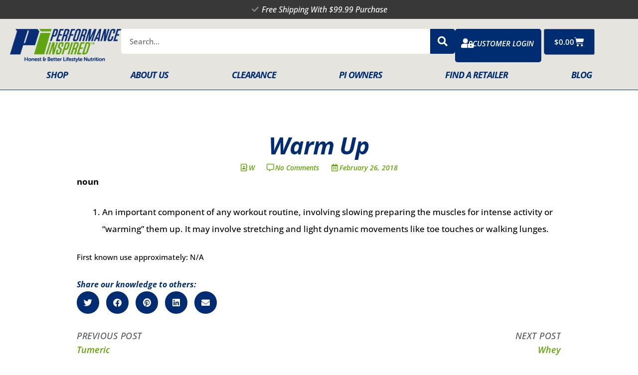

--- FILE ---
content_type: text/html; charset=UTF-8
request_url: https://pi-nutrition.com/warm-up/
body_size: 60636
content:
<!DOCTYPE html>
<html dir="ltr" lang="en-US" prefix="og: https://ogp.me/ns#">
<head><meta charset="UTF-8"><script>if(navigator.userAgent.match(/MSIE|Internet Explorer/i)||navigator.userAgent.match(/Trident\/7\..*?rv:11/i)){var href=document.location.href;if(!href.match(/[?&]nowprocket/)){if(href.indexOf("?")==-1){if(href.indexOf("#")==-1){document.location.href=href+"?nowprocket=1"}else{document.location.href=href.replace("#","?nowprocket=1#")}}else{if(href.indexOf("#")==-1){document.location.href=href+"&nowprocket=1"}else{document.location.href=href.replace("#","&nowprocket=1#")}}}}</script><script>class RocketLazyLoadScripts{constructor(){this.v="1.2.4",this.triggerEvents=["keydown","mousedown","mousemove","touchmove","touchstart","touchend","wheel"],this.userEventHandler=this._triggerListener.bind(this),this.touchStartHandler=this._onTouchStart.bind(this),this.touchMoveHandler=this._onTouchMove.bind(this),this.touchEndHandler=this._onTouchEnd.bind(this),this.clickHandler=this._onClick.bind(this),this.interceptedClicks=[],window.addEventListener("pageshow",t=>{this.persisted=t.persisted}),window.addEventListener("DOMContentLoaded",()=>{this._preconnect3rdParties()}),this.delayedScripts={normal:[],async:[],defer:[]},this.trash=[],this.allJQueries=[]}_addUserInteractionListener(t){if(document.hidden){t._triggerListener();return}this.triggerEvents.forEach(e=>window.addEventListener(e,t.userEventHandler,{passive:!0})),window.addEventListener("touchstart",t.touchStartHandler,{passive:!0}),window.addEventListener("mousedown",t.touchStartHandler),document.addEventListener("visibilitychange",t.userEventHandler)}_removeUserInteractionListener(){this.triggerEvents.forEach(t=>window.removeEventListener(t,this.userEventHandler,{passive:!0})),document.removeEventListener("visibilitychange",this.userEventHandler)}_onTouchStart(t){"HTML"!==t.target.tagName&&(window.addEventListener("touchend",this.touchEndHandler),window.addEventListener("mouseup",this.touchEndHandler),window.addEventListener("touchmove",this.touchMoveHandler,{passive:!0}),window.addEventListener("mousemove",this.touchMoveHandler),t.target.addEventListener("click",this.clickHandler),this._renameDOMAttribute(t.target,"onclick","rocket-onclick"),this._pendingClickStarted())}_onTouchMove(t){window.removeEventListener("touchend",this.touchEndHandler),window.removeEventListener("mouseup",this.touchEndHandler),window.removeEventListener("touchmove",this.touchMoveHandler,{passive:!0}),window.removeEventListener("mousemove",this.touchMoveHandler),t.target.removeEventListener("click",this.clickHandler),this._renameDOMAttribute(t.target,"rocket-onclick","onclick"),this._pendingClickFinished()}_onTouchEnd(){window.removeEventListener("touchend",this.touchEndHandler),window.removeEventListener("mouseup",this.touchEndHandler),window.removeEventListener("touchmove",this.touchMoveHandler,{passive:!0}),window.removeEventListener("mousemove",this.touchMoveHandler)}_onClick(t){t.target.removeEventListener("click",this.clickHandler),this._renameDOMAttribute(t.target,"rocket-onclick","onclick"),this.interceptedClicks.push(t),t.preventDefault(),t.stopPropagation(),t.stopImmediatePropagation(),this._pendingClickFinished()}_replayClicks(){window.removeEventListener("touchstart",this.touchStartHandler,{passive:!0}),window.removeEventListener("mousedown",this.touchStartHandler),this.interceptedClicks.forEach(t=>{t.target.dispatchEvent(new MouseEvent("click",{view:t.view,bubbles:!0,cancelable:!0}))})}_waitForPendingClicks(){return new Promise(t=>{this._isClickPending?this._pendingClickFinished=t:t()})}_pendingClickStarted(){this._isClickPending=!0}_pendingClickFinished(){this._isClickPending=!1}_renameDOMAttribute(t,e,r){t.hasAttribute&&t.hasAttribute(e)&&(event.target.setAttribute(r,event.target.getAttribute(e)),event.target.removeAttribute(e))}_triggerListener(){this._removeUserInteractionListener(this),"loading"===document.readyState?document.addEventListener("DOMContentLoaded",this._loadEverythingNow.bind(this)):this._loadEverythingNow()}_preconnect3rdParties(){let t=[];document.querySelectorAll("script[type=rocketlazyloadscript][data-rocket-src]").forEach(e=>{let r=e.getAttribute("data-rocket-src");if(r&&0!==r.indexOf("data:")){0===r.indexOf("//")&&(r=location.protocol+r);try{let i=new URL(r).origin;i!==location.origin&&t.push({src:i,crossOrigin:e.crossOrigin||"module"===e.getAttribute("data-rocket-type")})}catch(n){}}}),t=[...new Map(t.map(t=>[JSON.stringify(t),t])).values()],this._batchInjectResourceHints(t,"preconnect")}async _loadEverythingNow(){this.lastBreath=Date.now(),this._delayEventListeners(),this._delayJQueryReady(this),this._handleDocumentWrite(),this._registerAllDelayedScripts(),this._preloadAllScripts(),await this._loadScriptsFromList(this.delayedScripts.normal),await this._loadScriptsFromList(this.delayedScripts.defer),await this._loadScriptsFromList(this.delayedScripts.async);try{await this._triggerDOMContentLoaded(),await this._pendingWebpackRequests(this),await this._triggerWindowLoad()}catch(t){console.error(t)}window.dispatchEvent(new Event("rocket-allScriptsLoaded")),this._waitForPendingClicks().then(()=>{this._replayClicks()}),this._emptyTrash()}_registerAllDelayedScripts(){document.querySelectorAll("script[type=rocketlazyloadscript]").forEach(t=>{t.hasAttribute("data-rocket-src")?t.hasAttribute("async")&&!1!==t.async?this.delayedScripts.async.push(t):t.hasAttribute("defer")&&!1!==t.defer||"module"===t.getAttribute("data-rocket-type")?this.delayedScripts.defer.push(t):this.delayedScripts.normal.push(t):this.delayedScripts.normal.push(t)})}async _transformScript(t){if(await this._littleBreath(),!0===t.noModule&&"noModule"in HTMLScriptElement.prototype){t.setAttribute("data-rocket-status","skipped");return}return new Promise(navigator.userAgent.indexOf("Firefox/")>0||""===navigator.vendor?e=>{let r=document.createElement("script");[...t.attributes].forEach(t=>{let e=t.nodeName;"type"!==e&&("data-rocket-type"===e&&(e="type"),"data-rocket-src"===e&&(e="src"),r.setAttribute(e,t.nodeValue))}),t.text&&(r.text=t.text),r.hasAttribute("src")?(r.addEventListener("load",e),r.addEventListener("error",e)):(r.text=t.text,e());try{t.parentNode.replaceChild(r,t)}catch(i){e()}}:e=>{function r(){t.setAttribute("data-rocket-status","failed"),e()}try{let i=t.getAttribute("data-rocket-type"),n=t.getAttribute("data-rocket-src");i?(t.type=i,t.removeAttribute("data-rocket-type")):t.removeAttribute("type"),t.addEventListener("load",function r(){t.setAttribute("data-rocket-status","executed"),e()}),t.addEventListener("error",r),n?(t.removeAttribute("data-rocket-src"),t.src=n):t.src="data:text/javascript;base64,"+window.btoa(unescape(encodeURIComponent(t.text)))}catch(s){r()}})}async _loadScriptsFromList(t){let e=t.shift();return e&&e.isConnected?(await this._transformScript(e),this._loadScriptsFromList(t)):Promise.resolve()}_preloadAllScripts(){this._batchInjectResourceHints([...this.delayedScripts.normal,...this.delayedScripts.defer,...this.delayedScripts.async],"preload")}_batchInjectResourceHints(t,e){var r=document.createDocumentFragment();t.forEach(t=>{let i=t.getAttribute&&t.getAttribute("data-rocket-src")||t.src;if(i){let n=document.createElement("link");n.href=i,n.rel=e,"preconnect"!==e&&(n.as="script"),t.getAttribute&&"module"===t.getAttribute("data-rocket-type")&&(n.crossOrigin=!0),t.crossOrigin&&(n.crossOrigin=t.crossOrigin),t.integrity&&(n.integrity=t.integrity),r.appendChild(n),this.trash.push(n)}}),document.head.appendChild(r)}_delayEventListeners(){let t={};function e(e,r){!function e(r){!t[r]&&(t[r]={originalFunctions:{add:r.addEventListener,remove:r.removeEventListener},eventsToRewrite:[]},r.addEventListener=function(){arguments[0]=i(arguments[0]),t[r].originalFunctions.add.apply(r,arguments)},r.removeEventListener=function(){arguments[0]=i(arguments[0]),t[r].originalFunctions.remove.apply(r,arguments)});function i(e){return t[r].eventsToRewrite.indexOf(e)>=0?"rocket-"+e:e}}(e),t[e].eventsToRewrite.push(r)}function r(t,e){let r=t[e];Object.defineProperty(t,e,{get:()=>r||function(){},set(i){t["rocket"+e]=r=i}})}e(document,"DOMContentLoaded"),e(window,"DOMContentLoaded"),e(window,"load"),e(window,"pageshow"),e(document,"readystatechange"),r(document,"onreadystatechange"),r(window,"onload"),r(window,"onpageshow")}_delayJQueryReady(t){let e;function r(t){return t.split(" ").map(t=>"load"===t||0===t.indexOf("load.")?"rocket-jquery-load":t).join(" ")}function i(i){if(i&&i.fn&&!t.allJQueries.includes(i)){i.fn.ready=i.fn.init.prototype.ready=function(e){return t.domReadyFired?e.bind(document)(i):document.addEventListener("rocket-DOMContentLoaded",()=>e.bind(document)(i)),i([])};let n=i.fn.on;i.fn.on=i.fn.init.prototype.on=function(){return this[0]===window&&("string"==typeof arguments[0]||arguments[0]instanceof String?arguments[0]=r(arguments[0]):"object"==typeof arguments[0]&&Object.keys(arguments[0]).forEach(t=>{let e=arguments[0][t];delete arguments[0][t],arguments[0][r(t)]=e})),n.apply(this,arguments),this},t.allJQueries.push(i)}e=i}i(window.jQuery),Object.defineProperty(window,"jQuery",{get:()=>e,set(t){i(t)}})}async _pendingWebpackRequests(t){let e=document.querySelector("script[data-webpack]");async function r(){return new Promise(t=>{e.addEventListener("load",t),e.addEventListener("error",t)})}e&&(await r(),await t._requestAnimFrame(),await t._pendingWebpackRequests(t))}async _triggerDOMContentLoaded(){this.domReadyFired=!0,await this._littleBreath(),document.dispatchEvent(new Event("rocket-DOMContentLoaded")),await this._littleBreath(),window.dispatchEvent(new Event("rocket-DOMContentLoaded")),await this._littleBreath(),document.dispatchEvent(new Event("rocket-readystatechange")),await this._littleBreath(),document.rocketonreadystatechange&&document.rocketonreadystatechange()}async _triggerWindowLoad(){await this._littleBreath(),window.dispatchEvent(new Event("rocket-load")),await this._littleBreath(),window.rocketonload&&window.rocketonload(),await this._littleBreath(),this.allJQueries.forEach(t=>t(window).trigger("rocket-jquery-load")),await this._littleBreath();let t=new Event("rocket-pageshow");t.persisted=this.persisted,window.dispatchEvent(t),await this._littleBreath(),window.rocketonpageshow&&window.rocketonpageshow({persisted:this.persisted})}_handleDocumentWrite(){let t=new Map;document.write=document.writeln=function(e){let r=document.currentScript;r||console.error("WPRocket unable to document.write this: "+e);let i=document.createRange(),n=r.parentElement,s=t.get(r);void 0===s&&(s=r.nextSibling,t.set(r,s));let a=document.createDocumentFragment();i.setStart(a,0),a.appendChild(i.createContextualFragment(e)),n.insertBefore(a,s)}}async _littleBreath(){Date.now()-this.lastBreath>45&&(await this._requestAnimFrame(),this.lastBreath=Date.now())}async _requestAnimFrame(){return document.hidden?new Promise(t=>setTimeout(t)):new Promise(t=>requestAnimationFrame(t))}_emptyTrash(){this.trash.forEach(t=>t.remove())}static run(){let t=new RocketLazyLoadScripts;t._addUserInteractionListener(t)}}RocketLazyLoadScripts.run();</script>

<meta name="viewport" content="width=device-width, initial-scale=1">
	<link rel="profile" href="https://gmpg.org/xfn/11"> 
	<title>Define: What is a Warm Up? | Performance Inspired Nutrition</title><link rel="preload" as="style" href="https://fonts.googleapis.com/css?family=Open%20Sans%3A500%2C400%2C600%2C700&#038;display=swap" /><link rel="stylesheet" href="https://fonts.googleapis.com/css?family=Open%20Sans%3A500%2C400%2C600%2C700&#038;display=swap" media="print" onload="this.media='all'" /><noscript><link rel="stylesheet" href="https://fonts.googleapis.com/css?family=Open%20Sans%3A500%2C400%2C600%2C700&#038;display=swap" /></noscript>
	<style>img:is([sizes="auto" i], [sizes^="auto," i]) { contain-intrinsic-size: 3000px 1500px }</style>
	
		<!-- All in One SEO 4.8.7 - aioseo.com -->
	<meta name="description" content="Trying to better understand what a warm up is and how it can effect nutrition and fitness? If so, click to see what exactly this is and why it matters to your overall health." />
	<meta name="robots" content="max-image-preview:large" />
	<meta name="author" content="admin"/>
	<link rel="canonical" href="https://pi-nutrition.com/warm-up/" />
	<meta name="generator" content="All in One SEO (AIOSEO) 4.8.7" />
		<meta property="og:locale" content="en_US" />
		<meta property="og:site_name" content="Performance Inspired Nutrition" />
		<meta property="og:type" content="article" />
		<meta property="og:title" content="Define: What is a Warm Up? | Performance Inspired Nutrition" />
		<meta property="og:description" content="Trying to better understand what a warm up is and how it can effect nutrition and fitness? If so, click to see what exactly this is and why it matters to your overall health." />
		<meta property="og:url" content="https://pi-nutrition.com/warm-up/" />
		<meta property="og:image" content="https://pi-nutrition.com/wp-content/uploads/2021/11/PIN_Logo_500.png" />
		<meta property="og:image:secure_url" content="https://pi-nutrition.com/wp-content/uploads/2021/11/PIN_Logo_500.png" />
		<meta property="og:image:width" content="500" />
		<meta property="og:image:height" content="150" />
		<meta property="article:published_time" content="2018-02-26T12:35:53+00:00" />
		<meta property="article:modified_time" content="2019-04-13T21:05:04+00:00" />
		<meta property="article:publisher" content="https://www.facebook.com/PerformInspired/" />
		<meta name="twitter:card" content="summary" />
		<meta name="twitter:site" content="@PerformInspired" />
		<meta name="twitter:title" content="Define: What is a Warm Up? | Performance Inspired Nutrition" />
		<meta name="twitter:description" content="Trying to better understand what a warm up is and how it can effect nutrition and fitness? If so, click to see what exactly this is and why it matters to your overall health." />
		<meta name="twitter:creator" content="@PerformInspired" />
		<meta name="twitter:image" content="https://pi-nutrition.com/wp-content/uploads/2021/11/PIN_Logo_500.png" />
		<script type="application/ld+json" class="aioseo-schema">
			{"@context":"https:\/\/schema.org","@graph":[{"@type":"BlogPosting","@id":"https:\/\/pi-nutrition.com\/warm-up\/#blogposting","name":"Define: What is a Warm Up? | Performance Inspired Nutrition","headline":"Warm Up","author":{"@id":"https:\/\/pi-nutrition.com\/author\/admin-2\/#author"},"publisher":{"@id":"https:\/\/pi-nutrition.com\/#organization"},"image":{"@type":"ImageObject","url":14410},"datePublished":"2018-02-26T07:35:53-05:00","dateModified":"2019-04-13T21:05:04-04:00","inLanguage":"en-US","mainEntityOfPage":{"@id":"https:\/\/pi-nutrition.com\/warm-up\/#webpage"},"isPartOf":{"@id":"https:\/\/pi-nutrition.com\/warm-up\/#webpage"},"articleSection":"W"},{"@type":"BreadcrumbList","@id":"https:\/\/pi-nutrition.com\/warm-up\/#breadcrumblist","itemListElement":[{"@type":"ListItem","@id":"https:\/\/pi-nutrition.com#listItem","position":1,"name":"Home","item":"https:\/\/pi-nutrition.com","nextItem":{"@type":"ListItem","@id":"https:\/\/pi-nutrition.com\/category\/w\/#listItem","name":"W"}},{"@type":"ListItem","@id":"https:\/\/pi-nutrition.com\/category\/w\/#listItem","position":2,"name":"W","item":"https:\/\/pi-nutrition.com\/category\/w\/","nextItem":{"@type":"ListItem","@id":"https:\/\/pi-nutrition.com\/warm-up\/#listItem","name":"Warm Up"},"previousItem":{"@type":"ListItem","@id":"https:\/\/pi-nutrition.com#listItem","name":"Home"}},{"@type":"ListItem","@id":"https:\/\/pi-nutrition.com\/warm-up\/#listItem","position":3,"name":"Warm Up","previousItem":{"@type":"ListItem","@id":"https:\/\/pi-nutrition.com\/category\/w\/#listItem","name":"W"}}]},{"@type":"Organization","@id":"https:\/\/pi-nutrition.com\/#organization","name":"Performance Inspired Nutrition | Honest &amp; Better Lifestyle Nutrition","description":"Performance Inspired creates the best natural and effective products on the market today.","url":"https:\/\/pi-nutrition.com\/","telephone":"+18443330969","logo":{"@type":"ImageObject","url":"https:\/\/pi-nutrition.com\/wp-content\/uploads\/2021\/11\/PIN_Logo_500.png","@id":"https:\/\/pi-nutrition.com\/warm-up\/#organizationLogo","width":500,"height":150,"caption":"PIN Logo 500"},"image":{"@id":"https:\/\/pi-nutrition.com\/warm-up\/#organizationLogo"},"sameAs":["https:\/\/www.facebook.com\/PerformInspired\/","https:\/\/x.com\/PerformInspired","https:\/\/www.instagram.com\/performinspired\/","https:\/\/www.tiktok.com\/@performinspired","https:\/\/www.linkedin.com\/company\/performinspired\/"]},{"@type":"Person","@id":"https:\/\/pi-nutrition.com\/author\/admin-2\/#author","url":"https:\/\/pi-nutrition.com\/author\/admin-2\/","name":"admin","image":{"@type":"ImageObject","@id":"https:\/\/pi-nutrition.com\/warm-up\/#authorImage","url":"https:\/\/secure.gravatar.com\/avatar\/7b4cfdba26beedf0c7197f19090d24e83c1ede46f0688eb9a8d3b9fa9bddc3fd?s=96&d=mm&r=g","width":96,"height":96,"caption":"admin"}},{"@type":"WebPage","@id":"https:\/\/pi-nutrition.com\/warm-up\/#webpage","url":"https:\/\/pi-nutrition.com\/warm-up\/","name":"Define: What is a Warm Up? | Performance Inspired Nutrition","description":"Trying to better understand what a warm up is and how it can effect nutrition and fitness? If so, click to see what exactly this is and why it matters to your overall health.","inLanguage":"en-US","isPartOf":{"@id":"https:\/\/pi-nutrition.com\/#website"},"breadcrumb":{"@id":"https:\/\/pi-nutrition.com\/warm-up\/#breadcrumblist"},"author":{"@id":"https:\/\/pi-nutrition.com\/author\/admin-2\/#author"},"creator":{"@id":"https:\/\/pi-nutrition.com\/author\/admin-2\/#author"},"image":{"@type":"ImageObject","url":14410,"@id":"https:\/\/pi-nutrition.com\/warm-up\/#mainImage"},"primaryImageOfPage":{"@id":"https:\/\/pi-nutrition.com\/warm-up\/#mainImage"},"datePublished":"2018-02-26T07:35:53-05:00","dateModified":"2019-04-13T21:05:04-04:00"},{"@type":"WebSite","@id":"https:\/\/pi-nutrition.com\/#website","url":"https:\/\/pi-nutrition.com\/","name":"Performance Inspired Nutrition","description":"Natural Workout Supplements","inLanguage":"en-US","publisher":{"@id":"https:\/\/pi-nutrition.com\/#organization"}}]}
		</script>
		<!-- All in One SEO -->


<!-- Google Tag Manager for WordPress by gtm4wp.com -->
<script data-cfasync="false" data-pagespeed-no-defer>
	var gtm4wp_datalayer_name = "dataLayer";
	var dataLayer = dataLayer || [];
	const gtm4wp_use_sku_instead = false;
	const gtm4wp_currency = 'USD';
	const gtm4wp_product_per_impression = 10;
	const gtm4wp_clear_ecommerce = false;
	const gtm4wp_datalayer_max_timeout = 2000;
</script>
<!-- End Google Tag Manager for WordPress by gtm4wp.com --><!-- Start of Judge.me Core -->
<script data-cfasync='false' class='jdgm-settings-script'>window.jdgmSettings={"pagination":5,"disable_web_reviews":false,"badge_no_review_text":"No reviews","badge_n_reviews_text":"{{ n }} review/reviews","hide_badge_preview_if_no_reviews":true,"badge_hide_text":false,"enforce_center_preview_badge":false,"widget_title":"Customer Reviews","widget_open_form_text":"Write a review","widget_close_form_text":"Cancel review","widget_refresh_page_text":"Refresh page","widget_summary_text":"Based on {{ number_of_reviews }} review/reviews","widget_no_review_text":"Be the first to write a review","widget_name_field_text":"Display name","widget_verified_name_field_text":"Verified Name (public)","widget_name_placeholder_text":"Display name","widget_required_field_error_text":"This field is required.","widget_email_field_text":"Email address","widget_verified_email_field_text":"Verified Email (private, can not be edited)","widget_email_placeholder_text":"Your email address","widget_email_field_error_text":"Please enter a valid email address.","widget_rating_field_text":"Rating","widget_review_title_field_text":"Review Title","widget_review_title_placeholder_text":"Give your review a title","widget_review_body_field_text":"Review content","widget_review_body_placeholder_text":"Start writing here...","widget_pictures_field_text":"Picture/Video (optional)","widget_submit_review_text":"Submit Review","widget_submit_verified_review_text":"Submit Verified Review","widget_submit_success_msg_with_auto_publish":"Thank you! Please refresh the page in a few moments to see your review. You can remove or edit your review by logging into \u003ca href='https://judge.me/login' target='_blank' rel='nofollow noopener'\u003eJudge.me\u003c/a\u003e","widget_submit_success_msg_no_auto_publish":"Thank you! Your review will be published as soon as it is approved by the shop admin. You can remove or edit your review by logging into \u003ca href='https://judge.me/login' target='_blank' rel='nofollow noopener'\u003eJudge.me\u003c/a\u003e","widget_show_default_reviews_out_of_total_text":"Showing {{ n_reviews_shown }} out of {{ n_reviews }} reviews.","widget_show_all_link_text":"Show all","widget_show_less_link_text":"Show less","widget_author_said_text":"{{ reviewer_name }} said:","widget_days_text":"{{ n }} days ago","widget_weeks_text":"{{ n }} week/weeks ago","widget_months_text":"{{ n }} month/months ago","widget_years_text":"{{ n }} year/years ago","widget_yesterday_text":"Yesterday","widget_today_text":"Today","widget_replied_text":"\u003e\u003e {{ shop_name }} replied:","widget_read_more_text":"Read more","widget_reviewer_name_as_initial":"","widget_rating_filter_color":"","widget_rating_filter_see_all_text":"See all reviews","widget_sorting_most_recent_text":"Most Recent","widget_sorting_highest_rating_text":"Highest Rating","widget_sorting_lowest_rating_text":"Lowest Rating","widget_sorting_with_pictures_text":"Only Pictures","widget_sorting_most_helpful_text":"Most Helpful","widget_open_question_form_text":"Ask a question","widget_reviews_subtab_text":"Reviews","widget_questions_subtab_text":"Questions","widget_question_label_text":"Question","widget_answer_label_text":"Answer","widget_question_placeholder_text":"Write your question here","widget_submit_question_text":"Submit Question","widget_question_submit_success_text":"Thank you for your question! We will notify you once it gets answered.","verified_badge_text":"Verified","verified_badge_bg_color":"","verified_badge_text_color":"","verified_badge_placement":"left-of-reviewer-name","widget_review_max_height":"","widget_hide_border":false,"widget_social_share":false,"widget_thumb":false,"widget_review_location_show":false,"widget_location_format":"country_iso_code","all_reviews_include_out_of_store_products":true,"all_reviews_out_of_store_text":"(out of store)","all_reviews_pagination":100,"all_reviews_product_name_prefix_text":"about","enable_review_pictures":true,"enable_question_anwser":false,"widget_theme":"","review_date_format":"mm/dd/yyyy","default_sort_method":"most-recent","widget_product_reviews_subtab_text":"Product Reviews","widget_shop_reviews_subtab_text":"Shop Reviews","widget_other_products_reviews_text":"Reviews for other products","widget_store_reviews_subtab_text":"Store Reviews","widget_no_product_reviews_text":"Be the first to write a review for this product","widget_no_store_reviews_text":"This store hasn't received any reviews yet","widget_web_restriction_product_reviews_text":"This product hasn't received any reviews yet","widget_no_items_text":"No items found","widget_show_more_text":"Show more","widget_write_a_store_review_text":"Write a Store Review","widget_other_languages_heading":"Reviews in Other Languages","widget_translate_review_text":"Translate review to {{ language }}","widget_translating_review_text":"Translating...","widget_show_original_translation_text":"Show original ({{ language }})","widget_translate_review_failed_text":"Review couldn't be translated.","widget_translate_review_retry_text":"Retry","widget_translate_review_try_again_later_text":"Try again later","show_product_url_for_grouped_product":false,"widget_sorting_pictures_first_text":"Pictures First","show_pictures_on_all_rev_page_mobile":false,"show_pictures_on_all_rev_page_desktop":false,"floating_tab_hide_mobile_install_preference":false,"floating_tab_button_name":"★ Reviews","floating_tab_title":"Let customers speak for us","floating_tab_button_color":"","floating_tab_button_background_color":"","floating_tab_url":"","floating_tab_url_enabled":false,"floating_tab_tab_style":"text","all_reviews_text_badge_text":"Customers rate us {{ shop.metafields.judgeme.all_reviews_rating | round: 1 }}/5 based on {{ shop.metafields.judgeme.all_reviews_count }} reviews.","all_reviews_text_badge_text_branded_style":"{{ shop.metafields.judgeme.all_reviews_rating | round: 1 }} out of 5 stars based on {{ shop.metafields.judgeme.all_reviews_count }} reviews","is_all_reviews_text_badge_a_link":false,"show_stars_for_all_reviews_text_badge":false,"all_reviews_text_badge_url":"","all_reviews_text_style":"text","all_reviews_text_color_style":"judgeme_brand_color","all_reviews_text_color":"#108474","all_reviews_text_show_jm_brand":true,"featured_carousel_show_header":true,"featured_carousel_title":"Let customers speak for us","featured_carousel_count_text":"from {{ n }} reviews","featured_carousel_add_link_to_all_reviews_page":false,"featured_carousel_url":"","featured_carousel_show_images":true,"featured_carousel_autoslide_interval":5,"featured_carousel_arrows_on_the_sides":false,"featured_carousel_height":250,"featured_carousel_width":80,"featured_carousel_image_size":0,"featured_carousel_image_height":250,"featured_carousel_arrow_color":"#eeeeee","verified_count_badge_style":"vintage","verified_count_badge_orientation":"horizontal","verified_count_badge_color_style":"judgeme_brand_color","verified_count_badge_color":"#108474","is_verified_count_badge_a_link":false,"verified_count_badge_url":"","verified_count_badge_show_jm_brand":true,"widget_rating_preset_default":5,"widget_first_sub_tab":"product-reviews","widget_show_histogram":true,"widget_histogram_use_custom_color":false,"widget_pagination_use_custom_color":false,"widget_star_use_custom_color":false,"widget_verified_badge_use_custom_color":false,"widget_write_review_use_custom_color":false,"picture_reminder_submit_button":"Upload Pictures","enable_review_videos":false,"mute_video_by_default":false,"widget_sorting_videos_first_text":"Videos First","widget_review_pending_text":"Pending","featured_carousel_items_for_large_screen":3,"social_share_options_order":"Facebook,Twitter","remove_microdata_snippet":false,"disable_json_ld":false,"enable_json_ld_products":false,"preview_badge_show_question_text":false,"preview_badge_no_question_text":"No questions","preview_badge_n_question_text":"{{ number_of_questions }} question/questions","qa_badge_show_icon":false,"qa_badge_position":"same-row","remove_judgeme_branding":false,"widget_add_search_bar":false,"widget_search_bar_placeholder":"Search","widget_sorting_verified_only_text":"Verified only","featured_carousel_theme":"default","featured_carousel_show_rating":true,"featured_carousel_show_title":true,"featured_carousel_show_body":true,"featured_carousel_show_date":false,"featured_carousel_show_reviewer":true,"featured_carousel_show_product":false,"featured_carousel_header_background_color":"#108474","featured_carousel_header_text_color":"#ffffff","featured_carousel_name_product_separator":"reviewed","featured_carousel_full_star_background":"#108474","featured_carousel_empty_star_background":"#dadada","featured_carousel_vertical_theme_background":"#f9fafb","featured_carousel_verified_badge_enable":false,"featured_carousel_verified_badge_color":"#108474","featured_carousel_border_style":"round","featured_carousel_review_line_length_limit":3,"featured_carousel_more_reviews_button_text":"Read more reviews","featured_carousel_view_product_button_text":"View product","all_reviews_page_load_reviews_on":"scroll","all_reviews_page_load_more_text":"Load More Reviews","disable_fb_tab_reviews":false,"enable_ajax_cdn_cache":false,"widget_public_name_text":"displayed publicly like","default_reviewer_name":"John Smith","default_reviewer_name_has_non_latin":true,"widget_reviewer_anonymous":"Anonymous","medals_widget_title":"Judge.me Review Medals","medals_widget_background_color":"#f9fafb","medals_widget_position":"footer_all_pages","medals_widget_border_color":"#f9fafb","medals_widget_verified_text_position":"left","medals_widget_use_monochromatic_version":false,"medals_widget_elements_color":"#108474","show_reviewer_avatar":true,"widget_invalid_yt_video_url_error_text":"Not a YouTube video URL","widget_max_length_field_error_text":"Please enter no more than {0} characters.","widget_show_country_flag":false,"widget_show_collected_via_shop_app":true,"widget_verified_by_shop_badge_style":"light","widget_verified_by_shop_text":"Verified by Shop","widget_show_photo_gallery":false,"widget_load_with_code_splitting":false,"widget_ugc_install_preference":false,"widget_ugc_title":"Made by us, Shared by you","widget_ugc_subtitle":"Tag us to see your picture featured in our page","widget_ugc_arrows_color":"#ffffff","widget_ugc_primary_button_text":"Buy Now","widget_ugc_primary_button_background_color":"#108474","widget_ugc_primary_button_text_color":"#ffffff","widget_ugc_primary_button_border_width":"0","widget_ugc_primary_button_border_style":"none","widget_ugc_primary_button_border_color":"#108474","widget_ugc_primary_button_border_radius":"25","widget_ugc_secondary_button_text":"Load More","widget_ugc_secondary_button_background_color":"#ffffff","widget_ugc_secondary_button_text_color":"#108474","widget_ugc_secondary_button_border_width":"2","widget_ugc_secondary_button_border_style":"solid","widget_ugc_secondary_button_border_color":"#108474","widget_ugc_secondary_button_border_radius":"25","widget_ugc_reviews_button_text":"View Reviews","widget_ugc_reviews_button_background_color":"#ffffff","widget_ugc_reviews_button_text_color":"#108474","widget_ugc_reviews_button_border_width":"2","widget_ugc_reviews_button_border_style":"solid","widget_ugc_reviews_button_border_color":"#108474","widget_ugc_reviews_button_border_radius":"25","widget_ugc_reviews_button_link_to":"judgeme-reviews-page","widget_ugc_show_post_date":true,"widget_ugc_max_width":"800","widget_rating_metafield_value_type":true,"widget_primary_color":"#108474","widget_enable_secondary_color":false,"widget_secondary_color":"#edf5f5","widget_summary_average_rating_text":"{{ average_rating }} out of 5","widget_media_grid_title":"Customer photos \u0026 videos","widget_media_grid_see_more_text":"See more","widget_round_style":false,"widget_show_product_medals":true,"widget_verified_by_judgeme_text":"Verified by Judge.me","widget_show_store_medals":true,"widget_verified_by_judgeme_text_in_store_medals":"Verified by Judge.me","widget_media_field_exceed_quantity_message":"Sorry, we can only accept {{ max_media }} for one review.","widget_media_field_exceed_limit_message":"{{ file_name }} is too large, please select a {{ media_type }} less than {{ size_limit }}MB.","widget_review_submitted_text":"Review Submitted!","widget_question_submitted_text":"Question Submitted!","widget_close_form_text_question":"Cancel","widget_write_your_answer_here_text":"Write your answer here","widget_enabled_branded_link":true,"widget_show_collected_by_judgeme":false,"widget_reviewer_name_color":"","widget_write_review_text_color":"","widget_write_review_bg_color":"","widget_collected_by_judgeme_text":"collected by Judge.me","widget_pagination_type":"standard","widget_load_more_text":"Load More","widget_load_more_color":"#108474","widget_full_review_text":"Full Review","widget_read_more_reviews_text":"Read More Reviews","widget_read_questions_text":"Read Questions","widget_questions_and_answers_text":"Questions \u0026 Answers","widget_verified_by_text":"Verified by","widget_verified_text":"Verified","widget_number_of_reviews_text":"{{ number_of_reviews }} reviews","widget_back_button_text":"Back","widget_next_button_text":"Next","widget_custom_forms_filter_button":"Filters","custom_forms_style":"vertical","widget_show_review_information":false,"how_reviews_are_collected":"How reviews are collected?","widget_show_review_keywords":false,"widget_gdpr_statement":"How we use your data: We'll only contact you about the review you left, and only if necessary. By submitting your review, you agree to Judge.me's \u003ca href='https://judge.me/terms' target='_blank' rel='nofollow noopener'\u003eterms\u003c/a\u003e, \u003ca href='https://judge.me/privacy' target='_blank' rel='nofollow noopener'\u003eprivacy\u003c/a\u003e and \u003ca href='https://judge.me/content-policy' target='_blank' rel='nofollow noopener'\u003econtent\u003c/a\u003e policies.","widget_multilingual_sorting_enabled":false,"widget_translate_review_content_enabled":false,"widget_translate_review_content_method":"manual","popup_widget_review_selection":"automatically_with_pictures","popup_widget_round_border_style":true,"popup_widget_show_title":true,"popup_widget_show_body":true,"popup_widget_show_reviewer":false,"popup_widget_show_product":true,"popup_widget_show_pictures":true,"popup_widget_use_review_picture":true,"popup_widget_show_on_home_page":true,"popup_widget_show_on_product_page":true,"popup_widget_show_on_collection_page":true,"popup_widget_show_on_cart_page":true,"popup_widget_position":"bottom_left","popup_widget_first_review_delay":5,"popup_widget_duration":5,"popup_widget_interval":5,"popup_widget_review_count":5,"popup_widget_hide_on_mobile":true,"review_snippet_widget_round_border_style":true,"review_snippet_widget_card_color":"#FFFFFF","review_snippet_widget_slider_arrows_background_color":"#FFFFFF","review_snippet_widget_slider_arrows_color":"#000000","review_snippet_widget_star_color":"#108474","show_product_variant":false,"all_reviews_product_variant_label_text":"Variant: ","widget_show_verified_branding":false,"widget_show_review_title_input":true,"redirect_reviewers_invited_via_email":"review_widget","request_store_review_after_product_review":false,"request_review_other_products_in_order":false,"review_form_color_scheme":"default","review_form_corner_style":"square","review_form_star_color":{},"review_form_text_color":"#333333","review_form_background_color":"#ffffff","review_form_field_background_color":"#fafafa","review_form_button_color":{},"review_form_button_text_color":"#ffffff","review_form_modal_overlay_color":"#000000","review_content_screen_title_text":"How would you rate this product?","review_content_introduction_text":"We would love it if you would share a bit about your experience.","show_review_guidance_text":true,"one_star_review_guidance_text":"Poor","five_star_review_guidance_text":"Great","customer_information_screen_title_text":"About you","customer_information_introduction_text":"Please tell us more about you.","custom_questions_screen_title_text":"Your experience in more detail","custom_questions_introduction_text":"Here are a few questions to help us understand more about your experience.","review_submitted_screen_title_text":"Thanks for your review!","review_submitted_screen_thank_you_text":"We are processing it and it will appear on the store soon.","review_submitted_screen_email_verification_text":"Please confirm your email by clicking the link we just sent you. This helps us keep reviews authentic.","review_submitted_request_store_review_text":"Would you like to share your experience of shopping with us?","review_submitted_review_other_products_text":"Would you like to review these products?","store_review_screen_title_text":"Would you like to share your experience of shopping with us?","store_review_introduction_text":"We value your feedback and use it to improve. Please share any thoughts or suggestions you have.","reviewer_media_screen_title_picture_text":"Share a picture","reviewer_media_introduction_picture_text":"Upload a photo to support your review.","reviewer_media_screen_title_video_text":"Share a video","reviewer_media_introduction_video_text":"Upload a video to support your review.","reviewer_media_screen_title_picture_or_video_text":"Share a picture or video","reviewer_media_introduction_picture_or_video_text":"Upload a photo or video to support your review.","reviewer_media_youtube_url_text":"Paste your Youtube URL here","advanced_settings_next_step_button_text":"Next","advanced_settings_close_review_button_text":"Close","modal_write_review_flow":false,"write_review_flow_required_text":"Required","write_review_flow_privacy_message_text":"We respect your privacy.","write_review_flow_anonymous_text":"Post review as anonymous","write_review_flow_visibility_text":"This won't be visible to other customers.","write_review_flow_multiple_selection_help_text":"Select as many as you like","write_review_flow_single_selection_help_text":"Select one option","write_review_flow_required_field_error_text":"This field is required","write_review_flow_invalid_email_error_text":"Please enter a valid email address","write_review_flow_max_length_error_text":"Max. {{ max_length }} characters.","write_review_flow_media_upload_text":"\u003cb\u003eClick to upload\u003c/b\u003e or drag and drop","write_review_flow_gdpr_statement":"We'll only contact you about your review if necessary. By submitting your review, you agree to our \u003ca href='https://judge.me/terms' target='_blank' rel='nofollow noopener'\u003eterms and conditions\u003c/a\u003e and \u003ca href='https://judge.me/privacy' target='_blank' rel='nofollow noopener'\u003eprivacy policy\u003c/a\u003e.","rating_only_reviews_enabled":false,"show_negative_reviews_help_screen":false,"new_review_flow_help_screen_rating_threshold":3,"negative_review_resolution_screen_title_text":"Tell us more","negative_review_resolution_text":"Your experience matters to us. If there were issues with your purchase, we're here to help. Feel free to reach out to us, we'd love the opportunity to make things right.","negative_review_resolution_button_text":"Contact us","negative_review_resolution_proceed_with_review_text":"Leave a review","negative_review_resolution_subject":"Issue with purchase from {{ shop_name }}.{{ order_name }}","preview_badge_collection_page_install_status":false,"widget_review_custom_css":"","preview_badge_custom_css":"","preview_badge_stars_count":"5-stars","featured_carousel_custom_css":"","floating_tab_custom_css":"","all_reviews_widget_custom_css":"","medals_widget_custom_css":"","verified_badge_custom_css":"","all_reviews_text_custom_css":"","transparency_badges_collected_via_store_invite":false,"transparency_badges_from_another_provider":false,"transparency_badges_collected_from_store_visitor":false,"transparency_badges_collected_by_verified_review_provider":false,"transparency_badges_earned_reward":false,"transparency_badges_collected_via_store_invite_text":"Review collected via store invitation","transparency_badges_from_another_provider_text":"Review collected from another provider","transparency_badges_collected_from_store_visitor_text":"Review collected from a store visitor","transparency_badges_written_in_google_text":"Review written in Google","transparency_badges_written_in_etsy_text":"Review written in Etsy","transparency_badges_written_in_shop_app_text":"Review written in Shop App","transparency_badges_earned_reward_text":"Review earned a reward for future purchase","checkout_comment_extension_title_on_product_page":"Customer Comments","checkout_comment_extension_num_latest_comment_show":5,"checkout_comment_extension_format":"name_and_timestamp","checkout_comment_customer_name":"last_initial","checkout_comment_comment_notification":true,"preview_badge_collection_page_install_preference":false,"preview_badge_home_page_install_preference":false,"preview_badge_product_page_install_preference":false,"review_widget_install_preference":"","review_carousel_install_preference":false,"floating_reviews_tab_install_preference":"none","verified_reviews_count_badge_install_preference":false,"all_reviews_text_install_preference":false,"review_widget_best_location":false,"judgeme_medals_install_preference":false,"review_widget_revamp_enabled":false,"review_widget_qna_enabled":false,"review_widget_header_theme":"default","review_widget_widget_title_enabled":true,"review_widget_header_text_size":"medium","review_widget_header_text_weight":"regular","review_widget_average_rating_style":"compact","review_widget_bar_chart_enabled":true,"review_widget_bar_chart_type":"numbers","review_widget_bar_chart_style":"standard","review_widget_reviews_section_theme":"default","review_widget_image_style":"thumbnails","review_widget_review_image_ratio":"square","review_widget_stars_size":"medium","review_widget_verified_badge":"bold_badge","review_widget_review_title_text_size":"medium","review_widget_review_text_size":"medium","review_widget_review_text_length":"medium","review_widget_number_of_cards_desktop":3,"review_widget_custom_questions_answers_display":"always","review_widget_button_text_color":"#FFFFFF","review_widget_text_color":"#000000","review_widget_lighter_text_color":"#7B7B7B","review_widget_corner_styling":"soft","review_widget_review_word_singular":"Review","review_widget_review_word_plural":"Reviews","review_widget_voting_label":"Helpful?","review_widget_shop_reply_label":"Reply from {{ shop_name }}:","qna_widget_question_word_singular":"Question","qna_widget_question_word_plural":"Questions","qna_widget_answer_reply_label":"Answer from {{ answerer_name }}:","qna_content_screen_title_text":"Ask a question about this product","platform":"woocommerce","branding_url":"https://app.judge.me/reviews","branding_text":"Powered by Judge.me","locale":"en","reply_name":"Performance Inspired Nutrition","widget_version":"2.1","footer":true,"autopublish":false,"review_dates":true,"enable_custom_form":false,"shop_locale":"en","enable_multi_locales_translations":false,"show_review_title_input":true,"review_verification_email_status":"always","admin_email":"info@pi-nutrition.com,social@pi-nutrition.com","negative_review_notification_email":"Exec@pi-nutrition.com","can_be_branded":true,"reply_name_text":"Performance Inspired Nutrition"};</script> <style class='jdgm-settings-style'>.jdgm-xx{left:0}.jdgm-prev-badge[data-average-rating='0.00']{display:none !important}.jdgm-author-all-initials{display:none !important}.jdgm-author-last-initial{display:none !important}.jdgm-rev-widg__title{visibility:hidden}.jdgm-rev-widg__summary-text{visibility:hidden}.jdgm-prev-badge__text{visibility:hidden}.jdgm-rev__replier:before{content:'Performance Inspired Nutrition'}.jdgm-rev__prod-link-prefix:before{content:'about'}.jdgm-rev__variant-label:before{content:'Variant: '}.jdgm-rev__out-of-store-text:before{content:'(out of store)'}@media only screen and (min-width: 768px){.jdgm-rev__pics .jdgm-rev_all-rev-page-picture-separator,.jdgm-rev__pics .jdgm-rev__product-picture{display:none}}@media only screen and (max-width: 768px){.jdgm-rev__pics .jdgm-rev_all-rev-page-picture-separator,.jdgm-rev__pics .jdgm-rev__product-picture{display:none}}
</style> <style class='jdgm-settings-style'></style><style class='jdgm-miracle-styles'>
  @-webkit-keyframes jdgm-spin{0%{-webkit-transform:rotate(0deg);-ms-transform:rotate(0deg);transform:rotate(0deg)}100%{-webkit-transform:rotate(359deg);-ms-transform:rotate(359deg);transform:rotate(359deg)}}@keyframes jdgm-spin{0%{-webkit-transform:rotate(0deg);-ms-transform:rotate(0deg);transform:rotate(0deg)}100%{-webkit-transform:rotate(359deg);-ms-transform:rotate(359deg);transform:rotate(359deg)}}@font-face{font-family:'JudgemeStar';src:url("[data-uri]") format("woff");font-weight:normal;font-style:normal}.jdgm-star{font-family:'JudgemeStar';display:inline !important;text-decoration:none !important;padding:0 4px 0 0 !important;margin:0 !important;font-weight:bold;opacity:1;-webkit-font-smoothing:antialiased;-moz-osx-font-smoothing:grayscale}.jdgm-star:hover{opacity:1}.jdgm-star:last-of-type{padding:0 !important}.jdgm-star.jdgm--on:before{content:"\e000"}.jdgm-star.jdgm--off:before{content:"\e001"}.jdgm-star.jdgm--half:before{content:"\e002"}.jdgm-widget *{margin:0;line-height:1.4;-webkit-box-sizing:border-box;-moz-box-sizing:border-box;box-sizing:border-box;-webkit-overflow-scrolling:touch}.jdgm-hidden{display:none !important;visibility:hidden !important}.jdgm-temp-hidden{display:none}.jdgm-spinner{width:40px;height:40px;margin:auto;border-radius:50%;border-top:2px solid #eee;border-right:2px solid #eee;border-bottom:2px solid #eee;border-left:2px solid #ccc;-webkit-animation:jdgm-spin 0.8s infinite linear;animation:jdgm-spin 0.8s infinite linear}.jdgm-prev-badge{display:block !important}

</style>

<script type="rocketlazyloadscript" data-cfasync='false' class='jdgm-script'>
!function(e){window.jdgm=window.jdgm||{},jdgm.CDN_HOST="https://cdn.judge.me/",
jdgm.docReady=function(d){(e.attachEvent?"complete"===e.readyState:"loading"!==e.readyState)?
setTimeout(d,0):e.addEventListener("DOMContentLoaded",d)},jdgm.loadCSS=function(d,t,o,a){
!o&&jdgm.loadCSS.requestedUrls.indexOf(d)>=0||(jdgm.loadCSS.requestedUrls.push(d),
(a=e.createElement("link")).rel="stylesheet",a.class="jdgm-stylesheet",a.media="nope!",
a.href=d,a.onload=function(){this.media="all",t&&setTimeout(t)},e.body.appendChild(a))},
jdgm.loadCSS.requestedUrls=[],jdgm.docReady(function(){(window.jdgmLoadCSS||e.querySelectorAll(
".jdgm-widget, .jdgm-all-reviews-page").length>0)&&(jdgmSettings.widget_load_with_code_splitting?
parseFloat(jdgmSettings.widget_version)>=3?jdgm.loadCSS(jdgm.CDN_HOST+"widget_v3/base.css"):
jdgm.loadCSS(jdgm.CDN_HOST+"widget/base.css"):jdgm.loadCSS(jdgm.CDN_HOST+"shopify_v2.css"))})}(document);
</script>
<script type="rocketlazyloadscript" data-minify="1" async data-cfasync="false" data-rocket-type="text/javascript" data-rocket-src="https://pi-nutrition.com/wp-content/cache/min/1/loader.js?ver=1767106361"></script>
<noscript><link data-minify="1" rel="stylesheet" type="text/css" media="all" href="https://pi-nutrition.com/wp-content/cache/min/1/shopify_v2.css?ver=1767106361"></noscript>
<!-- End of Judge.me Core -->
<link rel='dns-prefetch' href='//fonts.googleapis.com' />
<link href='https://fonts.gstatic.com' crossorigin rel='preconnect' />
<link rel="alternate" type="application/rss+xml" title="Performance Inspired Nutrition &raquo; Feed" href="https://pi-nutrition.com/feed/" />
<link rel="alternate" type="application/rss+xml" title="Performance Inspired Nutrition &raquo; Comments Feed" href="https://pi-nutrition.com/comments/feed/" />
<link rel="alternate" type="application/rss+xml" title="Performance Inspired Nutrition &raquo; Warm Up Comments Feed" href="https://pi-nutrition.com/warm-up/feed/" />
		<!-- This site uses the Google Analytics by MonsterInsights plugin v9.8.0 - Using Analytics tracking - https://www.monsterinsights.com/ -->
		<!-- Note: MonsterInsights is not currently configured on this site. The site owner needs to authenticate with Google Analytics in the MonsterInsights settings panel. -->
					<!-- No tracking code set -->
				<!-- / Google Analytics by MonsterInsights -->
		<script type="rocketlazyloadscript">
window._wpemojiSettings = {"baseUrl":"https:\/\/s.w.org\/images\/core\/emoji\/16.0.1\/72x72\/","ext":".png","svgUrl":"https:\/\/s.w.org\/images\/core\/emoji\/16.0.1\/svg\/","svgExt":".svg","source":{"concatemoji":"https:\/\/pi-nutrition.com\/wp-includes\/js\/wp-emoji-release.min.js?ver=6.8.3"}};
/*! This file is auto-generated */
!function(s,n){var o,i,e;function c(e){try{var t={supportTests:e,timestamp:(new Date).valueOf()};sessionStorage.setItem(o,JSON.stringify(t))}catch(e){}}function p(e,t,n){e.clearRect(0,0,e.canvas.width,e.canvas.height),e.fillText(t,0,0);var t=new Uint32Array(e.getImageData(0,0,e.canvas.width,e.canvas.height).data),a=(e.clearRect(0,0,e.canvas.width,e.canvas.height),e.fillText(n,0,0),new Uint32Array(e.getImageData(0,0,e.canvas.width,e.canvas.height).data));return t.every(function(e,t){return e===a[t]})}function u(e,t){e.clearRect(0,0,e.canvas.width,e.canvas.height),e.fillText(t,0,0);for(var n=e.getImageData(16,16,1,1),a=0;a<n.data.length;a++)if(0!==n.data[a])return!1;return!0}function f(e,t,n,a){switch(t){case"flag":return n(e,"\ud83c\udff3\ufe0f\u200d\u26a7\ufe0f","\ud83c\udff3\ufe0f\u200b\u26a7\ufe0f")?!1:!n(e,"\ud83c\udde8\ud83c\uddf6","\ud83c\udde8\u200b\ud83c\uddf6")&&!n(e,"\ud83c\udff4\udb40\udc67\udb40\udc62\udb40\udc65\udb40\udc6e\udb40\udc67\udb40\udc7f","\ud83c\udff4\u200b\udb40\udc67\u200b\udb40\udc62\u200b\udb40\udc65\u200b\udb40\udc6e\u200b\udb40\udc67\u200b\udb40\udc7f");case"emoji":return!a(e,"\ud83e\udedf")}return!1}function g(e,t,n,a){var r="undefined"!=typeof WorkerGlobalScope&&self instanceof WorkerGlobalScope?new OffscreenCanvas(300,150):s.createElement("canvas"),o=r.getContext("2d",{willReadFrequently:!0}),i=(o.textBaseline="top",o.font="600 32px Arial",{});return e.forEach(function(e){i[e]=t(o,e,n,a)}),i}function t(e){var t=s.createElement("script");t.src=e,t.defer=!0,s.head.appendChild(t)}"undefined"!=typeof Promise&&(o="wpEmojiSettingsSupports",i=["flag","emoji"],n.supports={everything:!0,everythingExceptFlag:!0},e=new Promise(function(e){s.addEventListener("DOMContentLoaded",e,{once:!0})}),new Promise(function(t){var n=function(){try{var e=JSON.parse(sessionStorage.getItem(o));if("object"==typeof e&&"number"==typeof e.timestamp&&(new Date).valueOf()<e.timestamp+604800&&"object"==typeof e.supportTests)return e.supportTests}catch(e){}return null}();if(!n){if("undefined"!=typeof Worker&&"undefined"!=typeof OffscreenCanvas&&"undefined"!=typeof URL&&URL.createObjectURL&&"undefined"!=typeof Blob)try{var e="postMessage("+g.toString()+"("+[JSON.stringify(i),f.toString(),p.toString(),u.toString()].join(",")+"));",a=new Blob([e],{type:"text/javascript"}),r=new Worker(URL.createObjectURL(a),{name:"wpTestEmojiSupports"});return void(r.onmessage=function(e){c(n=e.data),r.terminate(),t(n)})}catch(e){}c(n=g(i,f,p,u))}t(n)}).then(function(e){for(var t in e)n.supports[t]=e[t],n.supports.everything=n.supports.everything&&n.supports[t],"flag"!==t&&(n.supports.everythingExceptFlag=n.supports.everythingExceptFlag&&n.supports[t]);n.supports.everythingExceptFlag=n.supports.everythingExceptFlag&&!n.supports.flag,n.DOMReady=!1,n.readyCallback=function(){n.DOMReady=!0}}).then(function(){return e}).then(function(){var e;n.supports.everything||(n.readyCallback(),(e=n.source||{}).concatemoji?t(e.concatemoji):e.wpemoji&&e.twemoji&&(t(e.twemoji),t(e.wpemoji)))}))}((window,document),window._wpemojiSettings);
</script>
<link rel='stylesheet' id='astra-theme-css-css' href='https://pi-nutrition.com/wp-content/themes/astra/assets/css/minified/main.min.css?ver=4.11.12' media='all' />
<style id='astra-theme-css-inline-css'>
:root{--ast-post-nav-space:0;--ast-container-default-xlg-padding:3em;--ast-container-default-lg-padding:3em;--ast-container-default-slg-padding:2em;--ast-container-default-md-padding:3em;--ast-container-default-sm-padding:3em;--ast-container-default-xs-padding:2.4em;--ast-container-default-xxs-padding:1.8em;--ast-code-block-background:#ECEFF3;--ast-comment-inputs-background:#F9FAFB;--ast-normal-container-width:1200px;--ast-narrow-container-width:750px;--ast-blog-title-font-weight:normal;--ast-blog-meta-weight:inherit;--ast-global-color-primary:var(--ast-global-color-5);--ast-global-color-secondary:var(--ast-global-color-4);--ast-global-color-alternate-background:var(--ast-global-color-7);--ast-global-color-subtle-background:var(--ast-global-color-6);--ast-bg-style-guide:#F8FAFC;--ast-shadow-style-guide:0px 0px 4px 0 #00000057;--ast-global-dark-bg-style:#fff;--ast-global-dark-lfs:#fbfbfb;--ast-widget-bg-color:#fafafa;--ast-wc-container-head-bg-color:#fbfbfb;--ast-title-layout-bg:#eeeeee;--ast-search-border-color:#e7e7e7;--ast-lifter-hover-bg:#e6e6e6;--ast-gallery-block-color:#000;--srfm-color-input-label:var(--ast-global-color-2);}html{font-size:106.25%;}a{color:var(--ast-global-color-0);}a:hover,a:focus{color:var(--ast-global-color-1);}body,button,input,select,textarea,.ast-button,.ast-custom-button{font-family:'Open Sans',sans-serif;font-weight:500;font-size:17px;font-size:1rem;line-height:var(--ast-body-line-height,1.65em);}blockquote{color:var(--ast-global-color-3);}h1,h2,h3,h4,h5,h6,.entry-content :where(h1,h2,h3,h4,h5,h6),.site-title,.site-title a{font-family:'Open Sans',sans-serif;font-weight:600;}.ast-site-identity .site-title a{color:var(--ast-global-color-2);}.site-title{font-size:26px;font-size:1.5294117647059rem;display:block;}.site-header .site-description{font-size:15px;font-size:0.88235294117647rem;display:none;}.entry-title{font-size:26px;font-size:1.5294117647059rem;}.archive .ast-article-post .ast-article-inner,.blog .ast-article-post .ast-article-inner,.archive .ast-article-post .ast-article-inner:hover,.blog .ast-article-post .ast-article-inner:hover{overflow:hidden;}h1,.entry-content :where(h1){font-size:54px;font-size:3.1764705882353rem;font-weight:600;font-family:'Open Sans',sans-serif;line-height:1.4em;}h2,.entry-content :where(h2){font-size:42px;font-size:2.4705882352941rem;font-weight:600;font-family:'Open Sans',sans-serif;line-height:1.3em;}h3,.entry-content :where(h3){font-size:36px;font-size:2.1176470588235rem;font-weight:600;font-family:'Open Sans',sans-serif;line-height:1.3em;}h4,.entry-content :where(h4){font-size:25px;font-size:1.4705882352941rem;line-height:1.2em;font-weight:600;font-family:'Open Sans',sans-serif;}h5,.entry-content :where(h5){font-size:20px;font-size:1.1764705882353rem;line-height:1.2em;font-weight:600;font-family:'Open Sans',sans-serif;}h6,.entry-content :where(h6){font-size:15px;font-size:0.88235294117647rem;line-height:1.25em;font-weight:600;font-family:'Open Sans',sans-serif;}::selection{background-color:var(--ast-global-color-0);color:#000000;}body,h1,h2,h3,h4,h5,h6,.entry-title a,.entry-content :where(h1,h2,h3,h4,h5,h6){color:var(--ast-global-color-3);}.tagcloud a:hover,.tagcloud a:focus,.tagcloud a.current-item{color:#000000;border-color:var(--ast-global-color-0);background-color:var(--ast-global-color-0);}input:focus,input[type="text"]:focus,input[type="email"]:focus,input[type="url"]:focus,input[type="password"]:focus,input[type="reset"]:focus,input[type="search"]:focus,textarea:focus{border-color:var(--ast-global-color-0);}input[type="radio"]:checked,input[type=reset],input[type="checkbox"]:checked,input[type="checkbox"]:hover:checked,input[type="checkbox"]:focus:checked,input[type=range]::-webkit-slider-thumb{border-color:var(--ast-global-color-0);background-color:var(--ast-global-color-0);box-shadow:none;}.site-footer a:hover + .post-count,.site-footer a:focus + .post-count{background:var(--ast-global-color-0);border-color:var(--ast-global-color-0);}.single .nav-links .nav-previous,.single .nav-links .nav-next{color:var(--ast-global-color-0);}.entry-meta,.entry-meta *{line-height:1.45;color:var(--ast-global-color-0);}.entry-meta a:not(.ast-button):hover,.entry-meta a:not(.ast-button):hover *,.entry-meta a:not(.ast-button):focus,.entry-meta a:not(.ast-button):focus *,.page-links > .page-link,.page-links .page-link:hover,.post-navigation a:hover{color:var(--ast-global-color-1);}#cat option,.secondary .calendar_wrap thead a,.secondary .calendar_wrap thead a:visited{color:var(--ast-global-color-0);}.secondary .calendar_wrap #today,.ast-progress-val span{background:var(--ast-global-color-0);}.secondary a:hover + .post-count,.secondary a:focus + .post-count{background:var(--ast-global-color-0);border-color:var(--ast-global-color-0);}.calendar_wrap #today > a{color:#000000;}.page-links .page-link,.single .post-navigation a{color:var(--ast-global-color-0);}.ast-search-menu-icon .search-form button.search-submit{padding:0 4px;}.ast-search-menu-icon form.search-form{padding-right:0;}.ast-search-menu-icon.slide-search input.search-field{width:0;}.ast-header-search .ast-search-menu-icon.ast-dropdown-active .search-form,.ast-header-search .ast-search-menu-icon.ast-dropdown-active .search-field:focus{transition:all 0.2s;}.search-form input.search-field:focus{outline:none;}.ast-archive-title{color:#002d72;}.widget-title,.widget .wp-block-heading{font-size:24px;font-size:1.4117647058824rem;color:#002d72;}.ast-single-post .entry-content a,.ast-comment-content a:not(.ast-comment-edit-reply-wrap a),.woocommerce-js .woocommerce-product-details__short-description a{text-decoration:underline;}.ast-single-post .wp-block-button .wp-block-button__link,.ast-single-post .elementor-widget-button .elementor-button,.ast-single-post .entry-content .uagb-tab a,.ast-single-post .entry-content .uagb-ifb-cta a,.ast-single-post .entry-content .wp-block-uagb-buttons a,.ast-single-post .entry-content .uabb-module-content a,.ast-single-post .entry-content .uagb-post-grid a,.ast-single-post .entry-content .uagb-timeline a,.ast-single-post .entry-content .uagb-toc__wrap a,.ast-single-post .entry-content .uagb-taxomony-box a,.ast-single-post .entry-content .woocommerce a,.entry-content .wp-block-latest-posts > li > a,.ast-single-post .entry-content .wp-block-file__button,a.ast-post-filter-single,.ast-single-post .wp-block-buttons .wp-block-button.is-style-outline .wp-block-button__link,.ast-single-post .ast-comment-content .comment-reply-link,.ast-single-post .ast-comment-content .comment-edit-link,.entry-content [CLASS*="wc-block"] .wc-block-components-button,.entry-content [CLASS*="wc-block"] .wc-block-components-totals-coupon-link,.entry-content [CLASS*="wc-block"] .wc-block-components-product-name{text-decoration:none;}.ast-search-menu-icon.slide-search a:focus-visible:focus-visible,.astra-search-icon:focus-visible,#close:focus-visible,a:focus-visible,.ast-menu-toggle:focus-visible,.site .skip-link:focus-visible,.wp-block-loginout input:focus-visible,.wp-block-search.wp-block-search__button-inside .wp-block-search__inside-wrapper,.ast-header-navigation-arrow:focus-visible,.woocommerce .wc-proceed-to-checkout > .checkout-button:focus-visible,.woocommerce .woocommerce-MyAccount-navigation ul li a:focus-visible,.ast-orders-table__row .ast-orders-table__cell:focus-visible,.woocommerce .woocommerce-order-details .order-again > .button:focus-visible,.woocommerce .woocommerce-message a.button.wc-forward:focus-visible,.woocommerce #minus_qty:focus-visible,.woocommerce #plus_qty:focus-visible,a#ast-apply-coupon:focus-visible,.woocommerce .woocommerce-info a:focus-visible,.woocommerce .astra-shop-summary-wrap a:focus-visible,.woocommerce a.wc-forward:focus-visible,#ast-apply-coupon:focus-visible,.woocommerce-js .woocommerce-mini-cart-item a.remove:focus-visible,#close:focus-visible,.button.search-submit:focus-visible,#search_submit:focus,.normal-search:focus-visible,.ast-header-account-wrap:focus-visible,.woocommerce .ast-on-card-button.ast-quick-view-trigger:focus,.astra-cart-drawer-close:focus,.ast-single-variation:focus,.ast-woocommerce-product-gallery__image:focus,.ast-button:focus,.woocommerce-product-gallery--with-images [data-controls="prev"]:focus-visible,.woocommerce-product-gallery--with-images [data-controls="next"]:focus-visible{outline-style:dotted;outline-color:inherit;outline-width:thin;}input:focus,input[type="text"]:focus,input[type="email"]:focus,input[type="url"]:focus,input[type="password"]:focus,input[type="reset"]:focus,input[type="search"]:focus,input[type="number"]:focus,textarea:focus,.wp-block-search__input:focus,[data-section="section-header-mobile-trigger"] .ast-button-wrap .ast-mobile-menu-trigger-minimal:focus,.ast-mobile-popup-drawer.active .menu-toggle-close:focus,.woocommerce-ordering select.orderby:focus,#ast-scroll-top:focus,#coupon_code:focus,.woocommerce-page #comment:focus,.woocommerce #reviews #respond input#submit:focus,.woocommerce a.add_to_cart_button:focus,.woocommerce .button.single_add_to_cart_button:focus,.woocommerce .woocommerce-cart-form button:focus,.woocommerce .woocommerce-cart-form__cart-item .quantity .qty:focus,.woocommerce .woocommerce-billing-fields .woocommerce-billing-fields__field-wrapper .woocommerce-input-wrapper > .input-text:focus,.woocommerce #order_comments:focus,.woocommerce #place_order:focus,.woocommerce .woocommerce-address-fields .woocommerce-address-fields__field-wrapper .woocommerce-input-wrapper > .input-text:focus,.woocommerce .woocommerce-MyAccount-content form button:focus,.woocommerce .woocommerce-MyAccount-content .woocommerce-EditAccountForm .woocommerce-form-row .woocommerce-Input.input-text:focus,.woocommerce .ast-woocommerce-container .woocommerce-pagination ul.page-numbers li a:focus,body #content .woocommerce form .form-row .select2-container--default .select2-selection--single:focus,#ast-coupon-code:focus,.woocommerce.woocommerce-js .quantity input[type=number]:focus,.woocommerce-js .woocommerce-mini-cart-item .quantity input[type=number]:focus,.woocommerce p#ast-coupon-trigger:focus{border-style:dotted;border-color:inherit;border-width:thin;}input{outline:none;}.woocommerce-js input[type=text]:focus,.woocommerce-js input[type=email]:focus,.woocommerce-js textarea:focus,input[type=number]:focus,.comments-area textarea#comment:focus,.comments-area textarea#comment:active,.comments-area .ast-comment-formwrap input[type="text"]:focus,.comments-area .ast-comment-formwrap input[type="text"]:active{outline-style:unset;outline-color:inherit;outline-width:thin;}.ast-logo-title-inline .site-logo-img{padding-right:1em;}.site-logo-img img{ transition:all 0.2s linear;}body .ast-oembed-container *{position:absolute;top:0;width:100%;height:100%;left:0;}body .wp-block-embed-pocket-casts .ast-oembed-container *{position:unset;}.ast-single-post-featured-section + article {margin-top: 2em;}.site-content .ast-single-post-featured-section img {width: 100%;overflow: hidden;object-fit: cover;}.site > .ast-single-related-posts-container {margin-top: 0;}@media (min-width: 922px) {.ast-desktop .ast-container--narrow {max-width: var(--ast-narrow-container-width);margin: 0 auto;}}.ast-page-builder-template .hentry {margin: 0;}.ast-page-builder-template .site-content > .ast-container {max-width: 100%;padding: 0;}.ast-page-builder-template .site .site-content #primary {padding: 0;margin: 0;}.ast-page-builder-template .no-results {text-align: center;margin: 4em auto;}.ast-page-builder-template .ast-pagination {padding: 2em;}.ast-page-builder-template .entry-header.ast-no-title.ast-no-thumbnail {margin-top: 0;}.ast-page-builder-template .entry-header.ast-header-without-markup {margin-top: 0;margin-bottom: 0;}.ast-page-builder-template .entry-header.ast-no-title.ast-no-meta {margin-bottom: 0;}.ast-page-builder-template.single .post-navigation {padding-bottom: 2em;}.ast-page-builder-template.single-post .site-content > .ast-container {max-width: 100%;}.ast-page-builder-template .entry-header {margin-top: 2em;margin-left: auto;margin-right: auto;}.ast-single-post.ast-page-builder-template .site-main > article,.woocommerce.ast-page-builder-template .site-main {padding-top: 2em;padding-left: 20px;padding-right: 20px;}.ast-page-builder-template .ast-archive-description {margin: 2em auto 0;padding-left: 20px;padding-right: 20px;}.ast-page-builder-template .ast-row {margin-left: 0;margin-right: 0;}.single.ast-page-builder-template .entry-header + .entry-content,.single.ast-page-builder-template .ast-single-entry-banner + .site-content article .entry-content {margin-bottom: 2em;}@media(min-width: 921px) {.ast-page-builder-template.archive.ast-right-sidebar .ast-row article,.ast-page-builder-template.archive.ast-left-sidebar .ast-row article {padding-left: 0;padding-right: 0;}}@media (max-width:921.9px){#ast-desktop-header{display:none;}}@media (min-width:922px){#ast-mobile-header{display:none;}}@media( max-width: 420px ) {.single .nav-links .nav-previous,.single .nav-links .nav-next {width: 100%;text-align: center;}}.wp-block-buttons.aligncenter{justify-content:center;}@media (max-width:921px){.ast-theme-transparent-header #primary,.ast-theme-transparent-header #secondary{padding:0;}}@media (max-width:921px){.ast-plain-container.ast-no-sidebar #primary{padding:0;}}.ast-plain-container.ast-no-sidebar #primary{margin-top:0;margin-bottom:0;}@media (min-width:1200px){.ast-plain-container.ast-no-sidebar #primary{margin-top:60px;margin-bottom:60px;}}.wp-block-button.is-style-outline .wp-block-button__link{border-color:var(--ast-global-color-0);}div.wp-block-button.is-style-outline > .wp-block-button__link:not(.has-text-color),div.wp-block-button.wp-block-button__link.is-style-outline:not(.has-text-color){color:var(--ast-global-color-0);}.wp-block-button.is-style-outline .wp-block-button__link:hover,.wp-block-buttons .wp-block-button.is-style-outline .wp-block-button__link:focus,.wp-block-buttons .wp-block-button.is-style-outline > .wp-block-button__link:not(.has-text-color):hover,.wp-block-buttons .wp-block-button.wp-block-button__link.is-style-outline:not(.has-text-color):hover{color:var(--ast-global-color-5);background-color:#002d72;border-color:#002d72;}.post-page-numbers.current .page-link,.ast-pagination .page-numbers.current{color:#000000;border-color:var(--ast-global-color-0);background-color:var(--ast-global-color-0);}.wp-block-button.is-style-outline .wp-block-button__link.wp-element-button,.ast-outline-button{border-color:var(--ast-global-color-0);font-family:'Open Sans',sans-serif;font-weight:500;font-size:16px;font-size:0.94117647058824rem;line-height:1em;border-top-left-radius:3px;border-top-right-radius:3px;border-bottom-right-radius:3px;border-bottom-left-radius:5px;}.wp-block-buttons .wp-block-button.is-style-outline > .wp-block-button__link:not(.has-text-color),.wp-block-buttons .wp-block-button.wp-block-button__link.is-style-outline:not(.has-text-color),.ast-outline-button{color:var(--ast-global-color-0);}.wp-block-button.is-style-outline .wp-block-button__link:hover,.wp-block-buttons .wp-block-button.is-style-outline .wp-block-button__link:focus,.wp-block-buttons .wp-block-button.is-style-outline > .wp-block-button__link:not(.has-text-color):hover,.wp-block-buttons .wp-block-button.wp-block-button__link.is-style-outline:not(.has-text-color):hover,.ast-outline-button:hover,.ast-outline-button:focus,.wp-block-uagb-buttons-child .uagb-buttons-repeater.ast-outline-button:hover,.wp-block-uagb-buttons-child .uagb-buttons-repeater.ast-outline-button:focus{color:var(--ast-global-color-5);background-color:#002d72;border-color:#002d72;}.wp-block-button .wp-block-button__link.wp-element-button.is-style-outline:not(.has-background),.wp-block-button.is-style-outline>.wp-block-button__link.wp-element-button:not(.has-background),.ast-outline-button{background-color:var(--ast-global-color-0);}.entry-content[data-ast-blocks-layout] > figure{margin-bottom:1em;}h1.widget-title{font-weight:600;}h2.widget-title{font-weight:600;}h3.widget-title{font-weight:600;}.elementor-widget-container .elementor-loop-container .e-loop-item[data-elementor-type="loop-item"]{width:100%;} .ast-desktop .review-count{margin-left:-40px;margin-right:auto;}.review-rating{display:flex;align-items:center;order:2;}#page{display:flex;flex-direction:column;min-height:100vh;}.ast-404-layout-1 h1.page-title{color:var(--ast-global-color-2);}.single .post-navigation a{line-height:1em;height:inherit;}.error-404 .page-sub-title{font-size:1.5rem;font-weight:inherit;}.search .site-content .content-area .search-form{margin-bottom:0;}#page .site-content{flex-grow:1;}.widget{margin-bottom:1.25em;}#secondary li{line-height:1.5em;}#secondary .wp-block-group h2{margin-bottom:0.7em;}#secondary h2{font-size:1.7rem;}.ast-separate-container .ast-article-post,.ast-separate-container .ast-article-single,.ast-separate-container .comment-respond{padding:3em;}.ast-separate-container .ast-article-single .ast-article-single{padding:0;}.ast-article-single .wp-block-post-template-is-layout-grid{padding-left:0;}.ast-separate-container .comments-title,.ast-narrow-container .comments-title{padding:1.5em 2em;}.ast-page-builder-template .comment-form-textarea,.ast-comment-formwrap .ast-grid-common-col{padding:0;}.ast-comment-formwrap{padding:0;display:inline-flex;column-gap:20px;width:100%;margin-left:0;margin-right:0;}.comments-area textarea#comment:focus,.comments-area textarea#comment:active,.comments-area .ast-comment-formwrap input[type="text"]:focus,.comments-area .ast-comment-formwrap input[type="text"]:active {box-shadow:none;outline:none;}.archive.ast-page-builder-template .entry-header{margin-top:2em;}.ast-page-builder-template .ast-comment-formwrap{width:100%;}.entry-title{margin-bottom:0.5em;}.ast-archive-description p{font-size:inherit;font-weight:inherit;line-height:inherit;}.ast-separate-container .ast-comment-list li.depth-1,.hentry{margin-bottom:2em;}@media (min-width:921px){.ast-left-sidebar.ast-page-builder-template #secondary,.archive.ast-right-sidebar.ast-page-builder-template .site-main{padding-left:20px;padding-right:20px;}}@media (max-width:544px){.ast-comment-formwrap.ast-row{column-gap:10px;display:inline-block;}#ast-commentform .ast-grid-common-col{position:relative;width:100%;}}@media (min-width:1201px){.ast-separate-container .ast-article-post,.ast-separate-container .ast-article-single,.ast-separate-container .ast-author-box,.ast-separate-container .ast-404-layout-1,.ast-separate-container .no-results{padding:3em;}}@media (max-width:921px){.ast-left-sidebar #content > .ast-container{display:flex;flex-direction:column-reverse;width:100%;}}@media (min-width:922px){.ast-separate-container.ast-right-sidebar #primary,.ast-separate-container.ast-left-sidebar #primary{border:0;}.search-no-results.ast-separate-container #primary{margin-bottom:4em;}}.elementor-widget-button .elementor-button{border-style:solid;text-decoration:none;border-top-width:0px;border-right-width:0px;border-left-width:0px;border-bottom-width:0px;}body .elementor-button.elementor-size-sm,body .elementor-button.elementor-size-xs,body .elementor-button.elementor-size-md,body .elementor-button.elementor-size-lg,body .elementor-button.elementor-size-xl,body .elementor-button{border-top-left-radius:3px;border-top-right-radius:3px;border-bottom-right-radius:3px;border-bottom-left-radius:5px;padding-top:15px;padding-right:20px;padding-bottom:15px;padding-left:20px;}.elementor-widget-button .elementor-button{border-color:var(--ast-global-color-0);background-color:transparent;}.elementor-widget-button .elementor-button:hover,.elementor-widget-button .elementor-button:focus{color:var(--ast-global-color-5);background-color:#002d72;border-color:#002d72;}.wp-block-button .wp-block-button__link ,.elementor-widget-button .elementor-button,.elementor-widget-button .elementor-button:visited{color:var(--ast-global-color-5);}.elementor-widget-button .elementor-button{font-family:'Open Sans',sans-serif;font-weight:500;font-size:16px;font-size:0.94117647058824rem;line-height:1em;}body .elementor-button.elementor-size-sm,body .elementor-button.elementor-size-xs,body .elementor-button.elementor-size-md,body .elementor-button.elementor-size-lg,body .elementor-button.elementor-size-xl,body .elementor-button{font-size:16px;font-size:0.94117647058824rem;}.wp-block-button .wp-block-button__link:hover,.wp-block-button .wp-block-button__link:focus{color:var(--ast-global-color-5);background-color:#002d72;border-color:#002d72;}.elementor-widget-heading h1.elementor-heading-title{line-height:1.4em;}.elementor-widget-heading h2.elementor-heading-title{line-height:1.3em;}.elementor-widget-heading h3.elementor-heading-title{line-height:1.3em;}.elementor-widget-heading h4.elementor-heading-title{line-height:1.2em;}.elementor-widget-heading h5.elementor-heading-title{line-height:1.2em;}.elementor-widget-heading h6.elementor-heading-title{line-height:1.25em;}.wp-block-button .wp-block-button__link,.wp-block-search .wp-block-search__button,body .wp-block-file .wp-block-file__button{border-style:solid;border-top-width:0px;border-right-width:0px;border-left-width:0px;border-bottom-width:0px;border-color:var(--ast-global-color-0);background-color:transparent;color:var(--ast-global-color-5);font-family:'Open Sans',sans-serif;font-weight:500;line-height:1em;font-size:16px;font-size:0.94117647058824rem;border-top-left-radius:3px;border-top-right-radius:3px;border-bottom-right-radius:3px;border-bottom-left-radius:5px;padding-top:15px;padding-right:20px;padding-bottom:15px;padding-left:20px;}.menu-toggle,button,.ast-button,.ast-custom-button,.button,input#submit,input[type="button"],input[type="submit"],input[type="reset"],form[CLASS*="wp-block-search__"].wp-block-search .wp-block-search__inside-wrapper .wp-block-search__button,body .wp-block-file .wp-block-file__button,.search .search-submit,.woocommerce-js a.button,.woocommerce button.button,.woocommerce .woocommerce-message a.button,.woocommerce #respond input#submit.alt,.woocommerce input.button.alt,.woocommerce input.button,.woocommerce input.button:disabled,.woocommerce input.button:disabled[disabled],.woocommerce input.button:disabled:hover,.woocommerce input.button:disabled[disabled]:hover,.woocommerce #respond input#submit,.woocommerce button.button.alt.disabled,.wc-block-grid__products .wc-block-grid__product .wp-block-button__link,.wc-block-grid__product-onsale,[CLASS*="wc-block"] button,.woocommerce-js .astra-cart-drawer .astra-cart-drawer-content .woocommerce-mini-cart__buttons .button:not(.checkout):not(.ast-continue-shopping),.woocommerce-js .astra-cart-drawer .astra-cart-drawer-content .woocommerce-mini-cart__buttons a.checkout,.woocommerce button.button.alt.disabled.wc-variation-selection-needed,[CLASS*="wc-block"] .wc-block-components-button{border-style:solid;border-top-width:0px;border-right-width:0px;border-left-width:0px;border-bottom-width:0px;color:var(--ast-global-color-5);border-color:var(--ast-global-color-0);background-color:transparent;padding-top:15px;padding-right:20px;padding-bottom:15px;padding-left:20px;font-family:'Open Sans',sans-serif;font-weight:500;font-size:16px;font-size:0.94117647058824rem;line-height:1em;border-top-left-radius:3px;border-top-right-radius:3px;border-bottom-right-radius:3px;border-bottom-left-radius:5px;}button:focus,.menu-toggle:hover,button:hover,.ast-button:hover,.ast-custom-button:hover .button:hover,.ast-custom-button:hover ,input[type=reset]:hover,input[type=reset]:focus,input#submit:hover,input#submit:focus,input[type="button"]:hover,input[type="button"]:focus,input[type="submit"]:hover,input[type="submit"]:focus,form[CLASS*="wp-block-search__"].wp-block-search .wp-block-search__inside-wrapper .wp-block-search__button:hover,form[CLASS*="wp-block-search__"].wp-block-search .wp-block-search__inside-wrapper .wp-block-search__button:focus,body .wp-block-file .wp-block-file__button:hover,body .wp-block-file .wp-block-file__button:focus,.woocommerce-js a.button:hover,.woocommerce button.button:hover,.woocommerce .woocommerce-message a.button:hover,.woocommerce #respond input#submit:hover,.woocommerce #respond input#submit.alt:hover,.woocommerce input.button.alt:hover,.woocommerce input.button:hover,.woocommerce button.button.alt.disabled:hover,.wc-block-grid__products .wc-block-grid__product .wp-block-button__link:hover,[CLASS*="wc-block"] button:hover,.woocommerce-js .astra-cart-drawer .astra-cart-drawer-content .woocommerce-mini-cart__buttons .button:not(.checkout):not(.ast-continue-shopping):hover,.woocommerce-js .astra-cart-drawer .astra-cart-drawer-content .woocommerce-mini-cart__buttons a.checkout:hover,.woocommerce button.button.alt.disabled.wc-variation-selection-needed:hover,[CLASS*="wc-block"] .wc-block-components-button:hover,[CLASS*="wc-block"] .wc-block-components-button:focus{color:var(--ast-global-color-5);background-color:#002d72;border-color:#002d72;}form[CLASS*="wp-block-search__"].wp-block-search .wp-block-search__inside-wrapper .wp-block-search__button.has-icon{padding-top:calc(15px - 3px);padding-right:calc(20px - 3px);padding-bottom:calc(15px - 3px);padding-left:calc(20px - 3px);}@media (max-width:921px){.ast-mobile-header-stack .main-header-bar .ast-search-menu-icon{display:inline-block;}.ast-header-break-point.ast-header-custom-item-outside .ast-mobile-header-stack .main-header-bar .ast-search-icon{margin:0;}.ast-comment-avatar-wrap img{max-width:2.5em;}.ast-comment-meta{padding:0 1.8888em 1.3333em;}.ast-separate-container .ast-comment-list li.depth-1{padding:1.5em 2.14em;}.ast-separate-container .comment-respond{padding:2em 2.14em;}}@media (min-width:544px){.ast-container{max-width:100%;}}@media (max-width:544px){.ast-separate-container .ast-article-post,.ast-separate-container .ast-article-single,.ast-separate-container .comments-title,.ast-separate-container .ast-archive-description{padding:1.5em 1em;}.ast-separate-container #content .ast-container{padding-left:0.54em;padding-right:0.54em;}.ast-separate-container .ast-comment-list .bypostauthor{padding:.5em;}.ast-search-menu-icon.ast-dropdown-active .search-field{width:170px;}} #ast-mobile-header .ast-site-header-cart-li a{pointer-events:none;}.ast-separate-container{background-color:var(--ast-global-color-4);background-image:none;}@media (max-width:921px){.widget-title{font-size:22px;font-size:1.375rem;}body,button,input,select,textarea,.ast-button,.ast-custom-button{font-size:16px;font-size:0.94117647058824rem;}#secondary,#secondary button,#secondary input,#secondary select,#secondary textarea{font-size:16px;font-size:0.94117647058824rem;}.site-title{display:block;}.site-header .site-description{display:none;}h1,.entry-content :where(h1){font-size:45px;}h2,.entry-content :where(h2){font-size:32px;}h3,.entry-content :where(h3){font-size:26px;}h4,.entry-content :where(h4){font-size:22px;font-size:1.2941176470588rem;}h5,.entry-content :where(h5){font-size:18px;font-size:1.0588235294118rem;}h6,.entry-content :where(h6){font-size:15px;font-size:0.88235294117647rem;}}@media (max-width:544px){.widget-title{font-size:22px;font-size:1.375rem;}body,button,input,select,textarea,.ast-button,.ast-custom-button{font-size:16px;font-size:0.94117647058824rem;}#secondary,#secondary button,#secondary input,#secondary select,#secondary textarea{font-size:16px;font-size:0.94117647058824rem;}.site-title{display:block;}.site-header .site-description{display:none;}h1,.entry-content :where(h1){font-size:32px;}h2,.entry-content :where(h2){font-size:28px;}h3,.entry-content :where(h3){font-size:22px;}h4,.entry-content :where(h4){font-size:20px;font-size:1.1764705882353rem;}h5,.entry-content :where(h5){font-size:20px;font-size:1.1764705882353rem;}h6,.entry-content :where(h6){font-size:15px;font-size:0.88235294117647rem;}}@media (max-width:544px){html{font-size:106.25%;}}@media (min-width:922px){.ast-container{max-width:1240px;}}@media (min-width:922px){.site-content .ast-container{display:flex;}}@media (max-width:921px){.site-content .ast-container{flex-direction:column;}}@media (min-width:922px){.main-header-menu .sub-menu .menu-item.ast-left-align-sub-menu:hover > .sub-menu,.main-header-menu .sub-menu .menu-item.ast-left-align-sub-menu.focus > .sub-menu{margin-left:-0px;}}.entry-content li > p{margin-bottom:0;}.site .comments-area{padding-bottom:3em;}.wp-block-file {display: flex;align-items: center;flex-wrap: wrap;justify-content: space-between;}.wp-block-pullquote {border: none;}.wp-block-pullquote blockquote::before {content: "\201D";font-family: "Helvetica",sans-serif;display: flex;transform: rotate( 180deg );font-size: 6rem;font-style: normal;line-height: 1;font-weight: bold;align-items: center;justify-content: center;}.has-text-align-right > blockquote::before {justify-content: flex-start;}.has-text-align-left > blockquote::before {justify-content: flex-end;}figure.wp-block-pullquote.is-style-solid-color blockquote {max-width: 100%;text-align: inherit;}:root {--wp--custom--ast-default-block-top-padding: 3em;--wp--custom--ast-default-block-right-padding: 3em;--wp--custom--ast-default-block-bottom-padding: 3em;--wp--custom--ast-default-block-left-padding: 3em;--wp--custom--ast-container-width: 1200px;--wp--custom--ast-content-width-size: 1200px;--wp--custom--ast-wide-width-size: calc(1200px + var(--wp--custom--ast-default-block-left-padding) + var(--wp--custom--ast-default-block-right-padding));}.ast-narrow-container {--wp--custom--ast-content-width-size: 750px;--wp--custom--ast-wide-width-size: 750px;}@media(max-width: 921px) {:root {--wp--custom--ast-default-block-top-padding: 3em;--wp--custom--ast-default-block-right-padding: 2em;--wp--custom--ast-default-block-bottom-padding: 3em;--wp--custom--ast-default-block-left-padding: 2em;}}@media(max-width: 544px) {:root {--wp--custom--ast-default-block-top-padding: 3em;--wp--custom--ast-default-block-right-padding: 1.5em;--wp--custom--ast-default-block-bottom-padding: 3em;--wp--custom--ast-default-block-left-padding: 1.5em;}}.entry-content > .wp-block-group,.entry-content > .wp-block-cover,.entry-content > .wp-block-columns {padding-top: var(--wp--custom--ast-default-block-top-padding);padding-right: var(--wp--custom--ast-default-block-right-padding);padding-bottom: var(--wp--custom--ast-default-block-bottom-padding);padding-left: var(--wp--custom--ast-default-block-left-padding);}.ast-plain-container.ast-no-sidebar .entry-content > .alignfull,.ast-page-builder-template .ast-no-sidebar .entry-content > .alignfull {margin-left: calc( -50vw + 50%);margin-right: calc( -50vw + 50%);max-width: 100vw;width: 100vw;}.ast-plain-container.ast-no-sidebar .entry-content .alignfull .alignfull,.ast-page-builder-template.ast-no-sidebar .entry-content .alignfull .alignfull,.ast-plain-container.ast-no-sidebar .entry-content .alignfull .alignwide,.ast-page-builder-template.ast-no-sidebar .entry-content .alignfull .alignwide,.ast-plain-container.ast-no-sidebar .entry-content .alignwide .alignfull,.ast-page-builder-template.ast-no-sidebar .entry-content .alignwide .alignfull,.ast-plain-container.ast-no-sidebar .entry-content .alignwide .alignwide,.ast-page-builder-template.ast-no-sidebar .entry-content .alignwide .alignwide,.ast-plain-container.ast-no-sidebar .entry-content .wp-block-column .alignfull,.ast-page-builder-template.ast-no-sidebar .entry-content .wp-block-column .alignfull,.ast-plain-container.ast-no-sidebar .entry-content .wp-block-column .alignwide,.ast-page-builder-template.ast-no-sidebar .entry-content .wp-block-column .alignwide {margin-left: auto;margin-right: auto;width: 100%;}[data-ast-blocks-layout] .wp-block-separator:not(.is-style-dots) {height: 0;}[data-ast-blocks-layout] .wp-block-separator {margin: 20px auto;}[data-ast-blocks-layout] .wp-block-separator:not(.is-style-wide):not(.is-style-dots) {max-width: 100px;}[data-ast-blocks-layout] .wp-block-separator.has-background {padding: 0;}.entry-content[data-ast-blocks-layout] > * {max-width: var(--wp--custom--ast-content-width-size);margin-left: auto;margin-right: auto;}.entry-content[data-ast-blocks-layout] > .alignwide {max-width: var(--wp--custom--ast-wide-width-size);}.entry-content[data-ast-blocks-layout] .alignfull {max-width: none;}.entry-content .wp-block-columns {margin-bottom: 0;}blockquote {margin: 1.5em;border-color: rgba(0,0,0,0.05);}.wp-block-quote:not(.has-text-align-right):not(.has-text-align-center) {border-left: 5px solid rgba(0,0,0,0.05);}.has-text-align-right > blockquote,blockquote.has-text-align-right {border-right: 5px solid rgba(0,0,0,0.05);}.has-text-align-left > blockquote,blockquote.has-text-align-left {border-left: 5px solid rgba(0,0,0,0.05);}.wp-block-site-tagline,.wp-block-latest-posts .read-more {margin-top: 15px;}.wp-block-loginout p label {display: block;}.wp-block-loginout p:not(.login-remember):not(.login-submit) input {width: 100%;}.wp-block-loginout input:focus {border-color: transparent;}.wp-block-loginout input:focus {outline: thin dotted;}.entry-content .wp-block-media-text .wp-block-media-text__content {padding: 0 0 0 8%;}.entry-content .wp-block-media-text.has-media-on-the-right .wp-block-media-text__content {padding: 0 8% 0 0;}.entry-content .wp-block-media-text.has-background .wp-block-media-text__content {padding: 8%;}.entry-content .wp-block-cover:not([class*="background-color"]):not(.has-text-color.has-link-color) .wp-block-cover__inner-container,.entry-content .wp-block-cover:not([class*="background-color"]) .wp-block-cover-image-text,.entry-content .wp-block-cover:not([class*="background-color"]) .wp-block-cover-text,.entry-content .wp-block-cover-image:not([class*="background-color"]) .wp-block-cover__inner-container,.entry-content .wp-block-cover-image:not([class*="background-color"]) .wp-block-cover-image-text,.entry-content .wp-block-cover-image:not([class*="background-color"]) .wp-block-cover-text {color: var(--ast-global-color-primary,var(--ast-global-color-5));}.wp-block-loginout .login-remember input {width: 1.1rem;height: 1.1rem;margin: 0 5px 4px 0;vertical-align: middle;}.wp-block-latest-posts > li > *:first-child,.wp-block-latest-posts:not(.is-grid) > li:first-child {margin-top: 0;}.entry-content > .wp-block-buttons,.entry-content > .wp-block-uagb-buttons {margin-bottom: 1.5em;}.wp-block-search__inside-wrapper .wp-block-search__input {padding: 0 10px;color: var(--ast-global-color-3);background: var(--ast-global-color-primary,var(--ast-global-color-5));border-color: var(--ast-border-color);}.wp-block-latest-posts .read-more {margin-bottom: 1.5em;}.wp-block-search__no-button .wp-block-search__inside-wrapper .wp-block-search__input {padding-top: 5px;padding-bottom: 5px;}.wp-block-latest-posts .wp-block-latest-posts__post-date,.wp-block-latest-posts .wp-block-latest-posts__post-author {font-size: 1rem;}.wp-block-latest-posts > li > *,.wp-block-latest-posts:not(.is-grid) > li {margin-top: 12px;margin-bottom: 12px;}.ast-page-builder-template .entry-content[data-ast-blocks-layout] > *,.ast-page-builder-template .entry-content[data-ast-blocks-layout] > .alignfull:where(:not(.wp-block-group):not(.uagb-is-root-container):not(.spectra-is-root-container)) > * {max-width: none;}.ast-page-builder-template .entry-content[data-ast-blocks-layout] > .alignwide:where(:not(.uagb-is-root-container):not(.spectra-is-root-container)) > * {max-width: var(--wp--custom--ast-wide-width-size);}.ast-page-builder-template .entry-content[data-ast-blocks-layout] > .inherit-container-width > *,.ast-page-builder-template .entry-content[data-ast-blocks-layout] > *:not(.wp-block-group):where(:not(.uagb-is-root-container):not(.spectra-is-root-container)) > *,.entry-content[data-ast-blocks-layout] > .wp-block-cover .wp-block-cover__inner-container {max-width: var(--wp--custom--ast-content-width-size) ;margin-left: auto;margin-right: auto;}.entry-content[data-ast-blocks-layout] .wp-block-cover:not(.alignleft):not(.alignright) {width: auto;}@media(max-width: 1200px) {.ast-separate-container .entry-content > .alignfull,.ast-separate-container .entry-content[data-ast-blocks-layout] > .alignwide,.ast-plain-container .entry-content[data-ast-blocks-layout] > .alignwide,.ast-plain-container .entry-content .alignfull {margin-left: calc(-1 * min(var(--ast-container-default-xlg-padding),20px)) ;margin-right: calc(-1 * min(var(--ast-container-default-xlg-padding),20px));}}@media(min-width: 1201px) {.ast-separate-container .entry-content > .alignfull {margin-left: calc(-1 * var(--ast-container-default-xlg-padding) );margin-right: calc(-1 * var(--ast-container-default-xlg-padding) );}.ast-separate-container .entry-content[data-ast-blocks-layout] > .alignwide,.ast-plain-container .entry-content[data-ast-blocks-layout] > .alignwide {margin-left: calc(-1 * var(--wp--custom--ast-default-block-left-padding) );margin-right: calc(-1 * var(--wp--custom--ast-default-block-right-padding) );}}@media(min-width: 921px) {.ast-separate-container .entry-content .wp-block-group.alignwide:not(.inherit-container-width) > :where(:not(.alignleft):not(.alignright)),.ast-plain-container .entry-content .wp-block-group.alignwide:not(.inherit-container-width) > :where(:not(.alignleft):not(.alignright)) {max-width: calc( var(--wp--custom--ast-content-width-size) + 80px );}.ast-plain-container.ast-right-sidebar .entry-content[data-ast-blocks-layout] .alignfull,.ast-plain-container.ast-left-sidebar .entry-content[data-ast-blocks-layout] .alignfull {margin-left: -60px;margin-right: -60px;}}@media(min-width: 544px) {.entry-content > .alignleft {margin-right: 20px;}.entry-content > .alignright {margin-left: 20px;}}@media (max-width:544px){.wp-block-columns .wp-block-column:not(:last-child){margin-bottom:20px;}.wp-block-latest-posts{margin:0;}}@media( max-width: 600px ) {.entry-content .wp-block-media-text .wp-block-media-text__content,.entry-content .wp-block-media-text.has-media-on-the-right .wp-block-media-text__content {padding: 8% 0 0;}.entry-content .wp-block-media-text.has-background .wp-block-media-text__content {padding: 8%;}}.ast-page-builder-template .entry-header {padding-left: 0;}.ast-narrow-container .site-content .wp-block-uagb-image--align-full .wp-block-uagb-image__figure {max-width: 100%;margin-left: auto;margin-right: auto;}.entry-content ul,.entry-content ol {padding: revert;margin: revert;}:root .has-ast-global-color-0-color{color:var(--ast-global-color-0);}:root .has-ast-global-color-0-background-color{background-color:var(--ast-global-color-0);}:root .wp-block-button .has-ast-global-color-0-color{color:var(--ast-global-color-0);}:root .wp-block-button .has-ast-global-color-0-background-color{background-color:var(--ast-global-color-0);}:root .has-ast-global-color-1-color{color:var(--ast-global-color-1);}:root .has-ast-global-color-1-background-color{background-color:var(--ast-global-color-1);}:root .wp-block-button .has-ast-global-color-1-color{color:var(--ast-global-color-1);}:root .wp-block-button .has-ast-global-color-1-background-color{background-color:var(--ast-global-color-1);}:root .has-ast-global-color-2-color{color:var(--ast-global-color-2);}:root .has-ast-global-color-2-background-color{background-color:var(--ast-global-color-2);}:root .wp-block-button .has-ast-global-color-2-color{color:var(--ast-global-color-2);}:root .wp-block-button .has-ast-global-color-2-background-color{background-color:var(--ast-global-color-2);}:root .has-ast-global-color-3-color{color:var(--ast-global-color-3);}:root .has-ast-global-color-3-background-color{background-color:var(--ast-global-color-3);}:root .wp-block-button .has-ast-global-color-3-color{color:var(--ast-global-color-3);}:root .wp-block-button .has-ast-global-color-3-background-color{background-color:var(--ast-global-color-3);}:root .has-ast-global-color-4-color{color:var(--ast-global-color-4);}:root .has-ast-global-color-4-background-color{background-color:var(--ast-global-color-4);}:root .wp-block-button .has-ast-global-color-4-color{color:var(--ast-global-color-4);}:root .wp-block-button .has-ast-global-color-4-background-color{background-color:var(--ast-global-color-4);}:root .has-ast-global-color-5-color{color:var(--ast-global-color-5);}:root .has-ast-global-color-5-background-color{background-color:var(--ast-global-color-5);}:root .wp-block-button .has-ast-global-color-5-color{color:var(--ast-global-color-5);}:root .wp-block-button .has-ast-global-color-5-background-color{background-color:var(--ast-global-color-5);}:root .has-ast-global-color-6-color{color:var(--ast-global-color-6);}:root .has-ast-global-color-6-background-color{background-color:var(--ast-global-color-6);}:root .wp-block-button .has-ast-global-color-6-color{color:var(--ast-global-color-6);}:root .wp-block-button .has-ast-global-color-6-background-color{background-color:var(--ast-global-color-6);}:root .has-ast-global-color-7-color{color:var(--ast-global-color-7);}:root .has-ast-global-color-7-background-color{background-color:var(--ast-global-color-7);}:root .wp-block-button .has-ast-global-color-7-color{color:var(--ast-global-color-7);}:root .wp-block-button .has-ast-global-color-7-background-color{background-color:var(--ast-global-color-7);}:root .has-ast-global-color-8-color{color:var(--ast-global-color-8);}:root .has-ast-global-color-8-background-color{background-color:var(--ast-global-color-8);}:root .wp-block-button .has-ast-global-color-8-color{color:var(--ast-global-color-8);}:root .wp-block-button .has-ast-global-color-8-background-color{background-color:var(--ast-global-color-8);}:root{--ast-global-color-0:#64a70b;--ast-global-color-1:#002d72;--ast-global-color-2:#000000;--ast-global-color-3:#000000;--ast-global-color-4:#f9fafb;--ast-global-color-5:#FFFFFF;--ast-global-color-6:#e2e8f0;--ast-global-color-7:#cbd5e1;--ast-global-color-8:#94a3b8;}:root {--ast-border-color : var(--ast-global-color-6);}.ast-single-entry-banner {-js-display: flex;display: flex;flex-direction: column;justify-content: center;text-align: center;position: relative;background: var(--ast-title-layout-bg);}.ast-single-entry-banner[data-banner-layout="layout-1"] {max-width: 1200px;background: inherit;padding: 20px 0;}.ast-single-entry-banner[data-banner-width-type="custom"] {margin: 0 auto;width: 100%;}.ast-single-entry-banner + .site-content .entry-header {margin-bottom: 0;}.site .ast-author-avatar {--ast-author-avatar-size: ;}a.ast-underline-text {text-decoration: underline;}.ast-container > .ast-terms-link {position: relative;display: block;}a.ast-button.ast-badge-tax {padding: 4px 8px;border-radius: 3px;font-size: inherit;}header.entry-header{text-align:left;}header.entry-header .entry-title{font-weight:600;font-size:32px;font-size:1.8823529411765rem;}header.entry-header > *:not(:last-child){margin-bottom:10px;}@media (max-width:921px){header.entry-header{text-align:left;}}@media (max-width:544px){header.entry-header{text-align:left;}}.ast-archive-entry-banner {-js-display: flex;display: flex;flex-direction: column;justify-content: center;text-align: center;position: relative;background: var(--ast-title-layout-bg);}.ast-archive-entry-banner[data-banner-width-type="custom"] {margin: 0 auto;width: 100%;}.ast-archive-entry-banner[data-banner-layout="layout-1"] {background: inherit;padding: 20px 0;text-align: left;}body.archive .ast-archive-description{max-width:1200px;width:100%;text-align:left;padding-top:3em;padding-right:3em;padding-bottom:3em;padding-left:3em;}body.archive .ast-archive-description .ast-archive-title,body.archive .ast-archive-description .ast-archive-title *{font-weight:600;font-size:32px;font-size:1.8823529411765rem;}body.archive .ast-archive-description > *:not(:last-child){margin-bottom:10px;}@media (max-width:921px){body.archive .ast-archive-description{text-align:left;}}@media (max-width:544px){body.archive .ast-archive-description{text-align:left;}}.ast-breadcrumbs .trail-browse,.ast-breadcrumbs .trail-items,.ast-breadcrumbs .trail-items li{display:inline-block;margin:0;padding:0;border:none;background:inherit;text-indent:0;text-decoration:none;}.ast-breadcrumbs .trail-browse{font-size:inherit;font-style:inherit;font-weight:inherit;color:inherit;}.ast-breadcrumbs .trail-items{list-style:none;}.trail-items li::after{padding:0 0.3em;content:"\00bb";}.trail-items li:last-of-type::after{display:none;}h1,h2,h3,h4,h5,h6,.entry-content :where(h1,h2,h3,h4,h5,h6){color:#002d72;}.entry-title a{color:#002d72;}@media (max-width:921px){.ast-builder-grid-row-container.ast-builder-grid-row-tablet-3-firstrow .ast-builder-grid-row > *:first-child,.ast-builder-grid-row-container.ast-builder-grid-row-tablet-3-lastrow .ast-builder-grid-row > *:last-child{grid-column:1 / -1;}}@media (max-width:544px){.ast-builder-grid-row-container.ast-builder-grid-row-mobile-3-firstrow .ast-builder-grid-row > *:first-child,.ast-builder-grid-row-container.ast-builder-grid-row-mobile-3-lastrow .ast-builder-grid-row > *:last-child{grid-column:1 / -1;}}.ast-builder-layout-element[data-section="title_tagline"]{display:flex;}@media (max-width:921px){.ast-header-break-point .ast-builder-layout-element[data-section="title_tagline"]{display:flex;}}@media (max-width:544px){.ast-header-break-point .ast-builder-layout-element[data-section="title_tagline"]{display:flex;}}.ast-builder-menu-1{font-family:inherit;font-weight:inherit;}.ast-builder-menu-1 .menu-item > .menu-link{color:var(--ast-global-color-3);}.ast-builder-menu-1 .menu-item > .ast-menu-toggle{color:var(--ast-global-color-3);}.ast-builder-menu-1 .menu-item:hover > .menu-link,.ast-builder-menu-1 .inline-on-mobile .menu-item:hover > .ast-menu-toggle{color:var(--ast-global-color-1);}.ast-builder-menu-1 .menu-item:hover > .ast-menu-toggle{color:var(--ast-global-color-1);}.ast-builder-menu-1 .menu-item.current-menu-item > .menu-link,.ast-builder-menu-1 .inline-on-mobile .menu-item.current-menu-item > .ast-menu-toggle,.ast-builder-menu-1 .current-menu-ancestor > .menu-link{color:var(--ast-global-color-1);}.ast-builder-menu-1 .menu-item.current-menu-item > .ast-menu-toggle{color:var(--ast-global-color-1);}.ast-builder-menu-1 .sub-menu,.ast-builder-menu-1 .inline-on-mobile .sub-menu{border-top-width:2px;border-bottom-width:0px;border-right-width:0px;border-left-width:0px;border-color:var(--ast-global-color-0);border-style:solid;}.ast-builder-menu-1 .sub-menu .sub-menu{top:-2px;}.ast-builder-menu-1 .main-header-menu > .menu-item > .sub-menu,.ast-builder-menu-1 .main-header-menu > .menu-item > .astra-full-megamenu-wrapper{margin-top:0px;}.ast-desktop .ast-builder-menu-1 .main-header-menu > .menu-item > .sub-menu:before,.ast-desktop .ast-builder-menu-1 .main-header-menu > .menu-item > .astra-full-megamenu-wrapper:before{height:calc( 0px + 2px + 5px );}.ast-desktop .ast-builder-menu-1 .menu-item .sub-menu .menu-link{border-style:none;}@media (max-width:921px){.ast-header-break-point .ast-builder-menu-1 .menu-item.menu-item-has-children > .ast-menu-toggle{top:0;}.ast-builder-menu-1 .inline-on-mobile .menu-item.menu-item-has-children > .ast-menu-toggle{right:-15px;}.ast-builder-menu-1 .menu-item-has-children > .menu-link:after{content:unset;}.ast-builder-menu-1 .main-header-menu > .menu-item > .sub-menu,.ast-builder-menu-1 .main-header-menu > .menu-item > .astra-full-megamenu-wrapper{margin-top:0;}}@media (max-width:544px){.ast-header-break-point .ast-builder-menu-1 .menu-item.menu-item-has-children > .ast-menu-toggle{top:0;}.ast-builder-menu-1 .main-header-menu > .menu-item > .sub-menu,.ast-builder-menu-1 .main-header-menu > .menu-item > .astra-full-megamenu-wrapper{margin-top:0;}}.ast-builder-menu-1{display:flex;}@media (max-width:921px){.ast-header-break-point .ast-builder-menu-1{display:flex;}}@media (max-width:544px){.ast-header-break-point .ast-builder-menu-1{display:flex;}}.site-below-footer-wrap{padding-top:20px;padding-bottom:20px;}.site-below-footer-wrap[data-section="section-below-footer-builder"]{background-color:var(--ast-global-color-5);min-height:80px;border-style:solid;border-width:0px;border-top-width:1px;border-top-color:var(--ast-global-color-subtle-background,--ast-global-color-6);}.site-below-footer-wrap[data-section="section-below-footer-builder"] .ast-builder-grid-row{max-width:1200px;min-height:80px;margin-left:auto;margin-right:auto;}.site-below-footer-wrap[data-section="section-below-footer-builder"] .ast-builder-grid-row,.site-below-footer-wrap[data-section="section-below-footer-builder"] .site-footer-section{align-items:flex-start;}.site-below-footer-wrap[data-section="section-below-footer-builder"].ast-footer-row-inline .site-footer-section{display:flex;margin-bottom:0;}.ast-builder-grid-row-full .ast-builder-grid-row{grid-template-columns:1fr;}@media (max-width:921px){.site-below-footer-wrap[data-section="section-below-footer-builder"].ast-footer-row-tablet-inline .site-footer-section{display:flex;margin-bottom:0;}.site-below-footer-wrap[data-section="section-below-footer-builder"].ast-footer-row-tablet-stack .site-footer-section{display:block;margin-bottom:10px;}.ast-builder-grid-row-container.ast-builder-grid-row-tablet-full .ast-builder-grid-row{grid-template-columns:1fr;}}@media (max-width:544px){.site-below-footer-wrap[data-section="section-below-footer-builder"].ast-footer-row-mobile-inline .site-footer-section{display:flex;margin-bottom:0;}.site-below-footer-wrap[data-section="section-below-footer-builder"].ast-footer-row-mobile-stack .site-footer-section{display:block;margin-bottom:10px;}.ast-builder-grid-row-container.ast-builder-grid-row-mobile-full .ast-builder-grid-row{grid-template-columns:1fr;}}.site-below-footer-wrap[data-section="section-below-footer-builder"]{display:grid;}@media (max-width:921px){.ast-header-break-point .site-below-footer-wrap[data-section="section-below-footer-builder"]{display:grid;}}@media (max-width:544px){.ast-header-break-point .site-below-footer-wrap[data-section="section-below-footer-builder"]{display:grid;}}.ast-footer-copyright{text-align:center;}.ast-footer-copyright.site-footer-focus-item {color:var(--ast-global-color-3);}@media (max-width:921px){.ast-footer-copyright{text-align:center;}}@media (max-width:544px){.ast-footer-copyright{text-align:center;}}.ast-footer-copyright.site-footer-focus-item {font-size:16px;font-size:0.94117647058824rem;}.ast-footer-copyright.ast-builder-layout-element{display:flex;}@media (max-width:921px){.ast-header-break-point .ast-footer-copyright.ast-builder-layout-element{display:flex;}}@media (max-width:544px){.ast-header-break-point .ast-footer-copyright.ast-builder-layout-element{display:flex;}}.footer-widget-area.widget-area.site-footer-focus-item{width:auto;}.ast-footer-row-inline .footer-widget-area.widget-area.site-footer-focus-item{width:100%;}.elementor-posts-container [CLASS*="ast-width-"]{width:100%;}.elementor-template-full-width .ast-container{display:block;}.elementor-screen-only,.screen-reader-text,.screen-reader-text span,.ui-helper-hidden-accessible{top:0 !important;}@media (max-width:544px){.elementor-element .elementor-wc-products .woocommerce[class*="columns-"] ul.products li.product{width:auto;margin:0;}.elementor-element .woocommerce .woocommerce-result-count{float:none;}}.ast-header-break-point .main-header-bar{border-bottom-width:1px;}@media (min-width:922px){.main-header-bar{border-bottom-width:1px;}}.main-header-menu .menu-item, #astra-footer-menu .menu-item, .main-header-bar .ast-masthead-custom-menu-items{-js-display:flex;display:flex;-webkit-box-pack:center;-webkit-justify-content:center;-moz-box-pack:center;-ms-flex-pack:center;justify-content:center;-webkit-box-orient:vertical;-webkit-box-direction:normal;-webkit-flex-direction:column;-moz-box-orient:vertical;-moz-box-direction:normal;-ms-flex-direction:column;flex-direction:column;}.main-header-menu > .menu-item > .menu-link, #astra-footer-menu > .menu-item > .menu-link{height:100%;-webkit-box-align:center;-webkit-align-items:center;-moz-box-align:center;-ms-flex-align:center;align-items:center;-js-display:flex;display:flex;}.ast-header-break-point .main-navigation ul .menu-item .menu-link .icon-arrow:first-of-type svg{top:.2em;margin-top:0px;margin-left:0px;width:.65em;transform:translate(0, -2px) rotateZ(270deg);}.ast-mobile-popup-content .ast-submenu-expanded > .ast-menu-toggle{transform:rotateX(180deg);overflow-y:auto;}@media (min-width:922px){.ast-builder-menu .main-navigation > ul > li:last-child a{margin-right:0;}}.ast-separate-container .ast-article-inner{background-color:transparent;background-image:none;}.ast-separate-container .ast-article-post{background-color:var(--ast-global-color-5);background-image:none;}@media (max-width:921px){.ast-separate-container .ast-article-post{background-color:var(--ast-global-color-5);background-image:none;}}@media (max-width:544px){.ast-separate-container .ast-article-post{background-color:var(--ast-global-color-5);background-image:none;}}.ast-separate-container .ast-article-single:not(.ast-related-post), .woocommerce.ast-separate-container .ast-woocommerce-container, .ast-separate-container .error-404, .ast-separate-container .no-results, .single.ast-separate-container .site-main .ast-author-meta, .ast-separate-container .related-posts-title-wrapper, .ast-separate-container .comments-count-wrapper, .ast-box-layout.ast-plain-container .site-content, .ast-padded-layout.ast-plain-container .site-content, .ast-separate-container .ast-archive-description, .ast-separate-container .comments-area .comment-respond, .ast-separate-container .comments-area .ast-comment-list li, .ast-separate-container .comments-area .comments-title{background-color:var(--ast-global-color-5);background-image:none;}@media (max-width:921px){.ast-separate-container .ast-article-single:not(.ast-related-post), .woocommerce.ast-separate-container .ast-woocommerce-container, .ast-separate-container .error-404, .ast-separate-container .no-results, .single.ast-separate-container .site-main .ast-author-meta, .ast-separate-container .related-posts-title-wrapper, .ast-separate-container .comments-count-wrapper, .ast-box-layout.ast-plain-container .site-content, .ast-padded-layout.ast-plain-container .site-content, .ast-separate-container .ast-archive-description{background-color:var(--ast-global-color-5);background-image:none;}}@media (max-width:544px){.ast-separate-container .ast-article-single:not(.ast-related-post), .woocommerce.ast-separate-container .ast-woocommerce-container, .ast-separate-container .error-404, .ast-separate-container .no-results, .single.ast-separate-container .site-main .ast-author-meta, .ast-separate-container .related-posts-title-wrapper, .ast-separate-container .comments-count-wrapper, .ast-box-layout.ast-plain-container .site-content, .ast-padded-layout.ast-plain-container .site-content, .ast-separate-container .ast-archive-description{background-color:var(--ast-global-color-5);background-image:none;}}.ast-separate-container.ast-two-container #secondary .widget{background-color:var(--ast-global-color-5);background-image:none;}@media (max-width:921px){.ast-separate-container.ast-two-container #secondary .widget{background-color:var(--ast-global-color-5);background-image:none;}}@media (max-width:544px){.ast-separate-container.ast-two-container #secondary .widget{background-color:var(--ast-global-color-5);background-image:none;}}.ast-plain-container, .ast-page-builder-template{background-color:var(--ast-global-color-5);background-image:none;}@media (max-width:921px){.ast-plain-container, .ast-page-builder-template{background-color:var(--ast-global-color-5);background-image:none;}}@media (max-width:544px){.ast-plain-container, .ast-page-builder-template{background-color:var(--ast-global-color-5);background-image:none;}}
		#ast-scroll-top {
			display: none;
			position: fixed;
			text-align: center;
			cursor: pointer;
			z-index: 99;
			width: 2.1em;
			height: 2.1em;
			line-height: 2.1;
			color: #ffffff;
			border-radius: 2px;
			content: "";
			outline: inherit;
		}
		@media (min-width: 769px) {
			#ast-scroll-top {
				content: "769";
			}
		}
		#ast-scroll-top .ast-icon.icon-arrow svg {
			margin-left: 0px;
			vertical-align: middle;
			transform: translate(0, -20%) rotate(180deg);
			width: 1.6em;
		}
		.ast-scroll-to-top-right {
			right: 30px;
			bottom: 30px;
		}
		.ast-scroll-to-top-left {
			left: 30px;
			bottom: 30px;
		}
	#ast-scroll-top{color:var(--ast-global-color-5);background-color:var(--ast-global-color-0);font-size:18px;border-top-left-radius:5px;border-top-right-radius:5px;border-bottom-right-radius:5px;border-bottom-left-radius:5px;}#ast-scroll-top:hover{color:var(--ast-global-color-5);background-color:var(--ast-global-color-1);}@media (max-width:921px){#ast-scroll-top .ast-icon.icon-arrow svg{width:1em;}}.ast-mobile-header-content > *,.ast-desktop-header-content > * {padding: 10px 0;height: auto;}.ast-mobile-header-content > *:first-child,.ast-desktop-header-content > *:first-child {padding-top: 10px;}.ast-mobile-header-content > .ast-builder-menu,.ast-desktop-header-content > .ast-builder-menu {padding-top: 0;}.ast-mobile-header-content > *:last-child,.ast-desktop-header-content > *:last-child {padding-bottom: 0;}.ast-mobile-header-content .ast-search-menu-icon.ast-inline-search label,.ast-desktop-header-content .ast-search-menu-icon.ast-inline-search label {width: 100%;}.ast-desktop-header-content .main-header-bar-navigation .ast-submenu-expanded > .ast-menu-toggle::before {transform: rotateX(180deg);}#ast-desktop-header .ast-desktop-header-content,.ast-mobile-header-content .ast-search-icon,.ast-desktop-header-content .ast-search-icon,.ast-mobile-header-wrap .ast-mobile-header-content,.ast-main-header-nav-open.ast-popup-nav-open .ast-mobile-header-wrap .ast-mobile-header-content,.ast-main-header-nav-open.ast-popup-nav-open .ast-desktop-header-content {display: none;}.ast-main-header-nav-open.ast-header-break-point #ast-desktop-header .ast-desktop-header-content,.ast-main-header-nav-open.ast-header-break-point .ast-mobile-header-wrap .ast-mobile-header-content {display: block;}.ast-desktop .ast-desktop-header-content .astra-menu-animation-slide-up > .menu-item > .sub-menu,.ast-desktop .ast-desktop-header-content .astra-menu-animation-slide-up > .menu-item .menu-item > .sub-menu,.ast-desktop .ast-desktop-header-content .astra-menu-animation-slide-down > .menu-item > .sub-menu,.ast-desktop .ast-desktop-header-content .astra-menu-animation-slide-down > .menu-item .menu-item > .sub-menu,.ast-desktop .ast-desktop-header-content .astra-menu-animation-fade > .menu-item > .sub-menu,.ast-desktop .ast-desktop-header-content .astra-menu-animation-fade > .menu-item .menu-item > .sub-menu {opacity: 1;visibility: visible;}.ast-hfb-header.ast-default-menu-enable.ast-header-break-point .ast-mobile-header-wrap .ast-mobile-header-content .main-header-bar-navigation {width: unset;margin: unset;}.ast-mobile-header-content.content-align-flex-end .main-header-bar-navigation .menu-item-has-children > .ast-menu-toggle,.ast-desktop-header-content.content-align-flex-end .main-header-bar-navigation .menu-item-has-children > .ast-menu-toggle {left: calc( 20px - 0.907em);right: auto;}.ast-mobile-header-content .ast-search-menu-icon,.ast-mobile-header-content .ast-search-menu-icon.slide-search,.ast-desktop-header-content .ast-search-menu-icon,.ast-desktop-header-content .ast-search-menu-icon.slide-search {width: 100%;position: relative;display: block;right: auto;transform: none;}.ast-mobile-header-content .ast-search-menu-icon.slide-search .search-form,.ast-mobile-header-content .ast-search-menu-icon .search-form,.ast-desktop-header-content .ast-search-menu-icon.slide-search .search-form,.ast-desktop-header-content .ast-search-menu-icon .search-form {right: 0;visibility: visible;opacity: 1;position: relative;top: auto;transform: none;padding: 0;display: block;overflow: hidden;}.ast-mobile-header-content .ast-search-menu-icon.ast-inline-search .search-field,.ast-mobile-header-content .ast-search-menu-icon .search-field,.ast-desktop-header-content .ast-search-menu-icon.ast-inline-search .search-field,.ast-desktop-header-content .ast-search-menu-icon .search-field {width: 100%;padding-right: 5.5em;}.ast-mobile-header-content .ast-search-menu-icon .search-submit,.ast-desktop-header-content .ast-search-menu-icon .search-submit {display: block;position: absolute;height: 100%;top: 0;right: 0;padding: 0 1em;border-radius: 0;}.ast-hfb-header.ast-default-menu-enable.ast-header-break-point .ast-mobile-header-wrap .ast-mobile-header-content .main-header-bar-navigation ul .sub-menu .menu-link {padding-left: 30px;}.ast-hfb-header.ast-default-menu-enable.ast-header-break-point .ast-mobile-header-wrap .ast-mobile-header-content .main-header-bar-navigation .sub-menu .menu-item .menu-item .menu-link {padding-left: 40px;}.ast-mobile-popup-drawer.active .ast-mobile-popup-inner{background-color:#ffffff;;}.ast-mobile-header-wrap .ast-mobile-header-content, .ast-desktop-header-content{background-color:#ffffff;;}.ast-mobile-popup-content > *, .ast-mobile-header-content > *, .ast-desktop-popup-content > *, .ast-desktop-header-content > *{padding-top:0px;padding-bottom:0px;}.content-align-flex-start .ast-builder-layout-element{justify-content:flex-start;}.content-align-flex-start .main-header-menu{text-align:left;}.ast-mobile-popup-drawer.active .menu-toggle-close{color:#3a3a3a;}.ast-mobile-header-wrap .ast-primary-header-bar,.ast-primary-header-bar .site-primary-header-wrap{min-height:80px;}.ast-desktop .ast-primary-header-bar .main-header-menu > .menu-item{line-height:80px;}.ast-header-break-point #masthead .ast-mobile-header-wrap .ast-primary-header-bar,.ast-header-break-point #masthead .ast-mobile-header-wrap .ast-below-header-bar,.ast-header-break-point #masthead .ast-mobile-header-wrap .ast-above-header-bar{padding-left:20px;padding-right:20px;}.ast-header-break-point .ast-primary-header-bar{border-bottom-width:1px;border-bottom-color:var( --ast-global-color-subtle-background,--ast-global-color-7 );border-bottom-style:solid;}@media (min-width:922px){.ast-primary-header-bar{border-bottom-width:1px;border-bottom-color:var( --ast-global-color-subtle-background,--ast-global-color-7 );border-bottom-style:solid;}}.ast-primary-header-bar{background-color:var( --ast-global-color-primary,--ast-global-color-4 );}.ast-primary-header-bar{display:block;}@media (max-width:921px){.ast-header-break-point .ast-primary-header-bar{display:grid;}}@media (max-width:544px){.ast-header-break-point .ast-primary-header-bar{display:grid;}}[data-section="section-header-mobile-trigger"] .ast-button-wrap .ast-mobile-menu-trigger-minimal{color:var(--ast-global-color-0);border:none;background:transparent;}[data-section="section-header-mobile-trigger"] .ast-button-wrap .mobile-menu-toggle-icon .ast-mobile-svg{width:20px;height:20px;fill:var(--ast-global-color-0);}[data-section="section-header-mobile-trigger"] .ast-button-wrap .mobile-menu-wrap .mobile-menu{color:var(--ast-global-color-0);}.ast-builder-menu-mobile .main-navigation .main-header-menu .menu-item > .menu-link{color:var(--ast-global-color-3);}.ast-builder-menu-mobile .main-navigation .main-header-menu .menu-item > .ast-menu-toggle{color:var(--ast-global-color-3);}.ast-builder-menu-mobile .main-navigation .main-header-menu .menu-item:hover > .menu-link, .ast-builder-menu-mobile .main-navigation .inline-on-mobile .menu-item:hover > .ast-menu-toggle{color:var(--ast-global-color-1);}.ast-builder-menu-mobile .menu-item:hover > .menu-link, .ast-builder-menu-mobile .main-navigation .inline-on-mobile .menu-item:hover > .ast-menu-toggle{color:var(--ast-global-color-1);}.ast-builder-menu-mobile .main-navigation .menu-item:hover > .ast-menu-toggle{color:var(--ast-global-color-1);}.ast-builder-menu-mobile .main-navigation .menu-item.current-menu-item > .menu-link, .ast-builder-menu-mobile .main-navigation .inline-on-mobile .menu-item.current-menu-item > .ast-menu-toggle, .ast-builder-menu-mobile .main-navigation .menu-item.current-menu-ancestor > .menu-link, .ast-builder-menu-mobile .main-navigation .menu-item.current-menu-ancestor > .ast-menu-toggle{color:var(--ast-global-color-1);}.ast-builder-menu-mobile .main-navigation .menu-item.current-menu-item > .ast-menu-toggle{color:var(--ast-global-color-1);}.ast-builder-menu-mobile .main-navigation .menu-item.menu-item-has-children > .ast-menu-toggle{top:0;}.ast-builder-menu-mobile .main-navigation .menu-item-has-children > .menu-link:after{content:unset;}.ast-hfb-header .ast-builder-menu-mobile .main-header-menu, .ast-hfb-header .ast-builder-menu-mobile .main-navigation .menu-item .menu-link, .ast-hfb-header .ast-builder-menu-mobile .main-navigation .menu-item .sub-menu .menu-link{border-style:none;}.ast-builder-menu-mobile .main-navigation .menu-item.menu-item-has-children > .ast-menu-toggle{top:0;}@media (max-width:921px){.ast-builder-menu-mobile .main-navigation .main-header-menu .menu-item > .menu-link{color:var(--ast-global-color-3);}.ast-builder-menu-mobile .main-navigation .main-header-menu .menu-item > .ast-menu-toggle{color:var(--ast-global-color-3);}.ast-builder-menu-mobile .main-navigation .main-header-menu .menu-item:hover > .menu-link, .ast-builder-menu-mobile .main-navigation .inline-on-mobile .menu-item:hover > .ast-menu-toggle{color:var(--ast-global-color-1);background:var(--ast-global-color-4);}.ast-builder-menu-mobile .main-navigation .menu-item:hover > .ast-menu-toggle{color:var(--ast-global-color-1);}.ast-builder-menu-mobile .main-navigation .menu-item.current-menu-item > .menu-link, .ast-builder-menu-mobile .main-navigation .inline-on-mobile .menu-item.current-menu-item > .ast-menu-toggle, .ast-builder-menu-mobile .main-navigation .menu-item.current-menu-ancestor > .menu-link, .ast-builder-menu-mobile .main-navigation .menu-item.current-menu-ancestor > .ast-menu-toggle{color:var(--ast-global-color-1);background:var(--ast-global-color-4);}.ast-builder-menu-mobile .main-navigation .menu-item.current-menu-item > .ast-menu-toggle{color:var(--ast-global-color-1);}.ast-builder-menu-mobile .main-navigation .menu-item.menu-item-has-children > .ast-menu-toggle{top:0;}.ast-builder-menu-mobile .main-navigation .menu-item-has-children > .menu-link:after{content:unset;}.ast-builder-menu-mobile .main-navigation .main-header-menu , .ast-builder-menu-mobile .main-navigation .main-header-menu .menu-link, .ast-builder-menu-mobile .main-navigation .main-header-menu .sub-menu{background-color:var(--ast-global-color-5);}}@media (max-width:544px){.ast-builder-menu-mobile .main-navigation .menu-item.menu-item-has-children > .ast-menu-toggle{top:0;}}.ast-builder-menu-mobile .main-navigation{display:block;}@media (max-width:921px){.ast-header-break-point .ast-builder-menu-mobile .main-navigation{display:block;}}@media (max-width:544px){.ast-header-break-point .ast-builder-menu-mobile .main-navigation{display:block;}}:root{--e-global-color-astglobalcolor0:#64a70b;--e-global-color-astglobalcolor1:#002d72;--e-global-color-astglobalcolor2:#000000;--e-global-color-astglobalcolor3:#000000;--e-global-color-astglobalcolor4:#f9fafb;--e-global-color-astglobalcolor5:#FFFFFF;--e-global-color-astglobalcolor6:#e2e8f0;--e-global-color-astglobalcolor7:#cbd5e1;--e-global-color-astglobalcolor8:#94a3b8;}.comment-reply-title{font-size:28px;font-size:1.6470588235294rem;}.ast-comment-meta{line-height:1.666666667;color:var(--ast-global-color-0);font-size:14px;font-size:0.82352941176471rem;}.ast-comment-list #cancel-comment-reply-link{font-size:17px;font-size:1rem;}.comments-title {padding: 1em 0 0;}.comments-title {word-wrap: break-word;font-weight: normal;}.ast-comment-list {margin: 0;word-wrap: break-word;padding-bottom: 0;list-style: none;}.ast-comment-list li {list-style: none;}.ast-comment-list .ast-comment-edit-reply-wrap {-js-display: flex;display: flex;justify-content: flex-end;}.ast-comment-list .comment-awaiting-moderation {margin-bottom: 0;}.ast-comment {padding: 0 ;}.ast-comment-info img {border-radius: 50%;}.ast-comment-cite-wrap cite {font-style: normal;}.comment-reply-title {font-weight: normal;line-height: 1.65;}.ast-comment-meta {margin-bottom: 0.5em;}.comments-area .comment-form-comment {width: 100%;border: none;margin: 0;padding: 0;}.comments-area .comment-notes,.comments-area .comment-textarea,.comments-area .form-allowed-tags {margin-bottom: 1.5em;}.comments-area .form-submit {margin-bottom: 0;}.comments-area textarea#comment,.comments-area .ast-comment-formwrap input[type="text"] {width: 100%;border-radius: 0;vertical-align: middle;margin-bottom: 10px;}.comments-area .no-comments {margin-top: 0.5em;margin-bottom: 0.5em;}.comments-area p.logged-in-as {margin-bottom: 1em;}.ast-separate-container .ast-comment-list {padding-bottom: 0;}.ast-separate-container .ast-comment-list li.depth-1 .children li,.ast-narrow-container .ast-comment-list li.depth-1 .children li {padding-bottom: 0;padding-top: 0;margin-bottom: 0;}.ast-separate-container .ast-comment-list .comment-respond {padding-top: 0;padding-bottom: 1em;background-color: transparent;}.ast-comment-list .comment .comment-respond {padding-bottom: 2em;border-bottom: none;}.ast-separate-container .ast-comment-list .bypostauthor,.ast-narrow-container .ast-comment-list .bypostauthor {padding: 2em;margin-bottom: 1em;}.ast-separate-container .ast-comment-list .bypostauthor li,.ast-narrow-container .ast-comment-list .bypostauthor li {background: transparent;margin-bottom: 0;padding: 0 0 0 2em;}.comment-content a {word-wrap: break-word;}.comment-form-legend {margin-bottom: unset;padding: 0 0.5em;}.ast-separate-container .ast-comment-list .pingback p {margin-bottom: 0;}.ast-separate-container .ast-comment-list li.depth-1,.ast-narrow-container .ast-comment-list li.depth-1 {padding: 3em;}.ast-comment-list > .comment:last-child .ast-comment {border: none;}.ast-separate-container .ast-comment-list .comment .comment-respond,.ast-narrow-container .ast-comment-list .comment .comment-respond {padding-bottom: 0;}.ast-separate-container .comment .comment-respond {margin-top: 2em;}.ast-separate-container .ast-comment-list li.depth-1 .ast-comment,.ast-separate-container .ast-comment-list li.depth-2 .ast-comment {border-bottom: 0;}.ast-plain-container .ast-comment,.ast-page-builder-template .ast-comment {padding: 2em 0;}.page.ast-page-builder-template .comments-area {margin-top: 2em;}.ast-page-builder-template .comment-respond {border-top: none;padding-bottom: 2em;}.ast-plain-container .comment-reply-title {padding-top: 1em;}.ast-comment-list .children {margin-left: 2em;}@media (max-width: 992px) {.ast-comment-list .children {margin-left: 1em;}}.ast-comment-list #cancel-comment-reply-link {white-space: nowrap;font-size: 13px;font-weight: normal;margin-left: 1em;}.ast-comment-info {display: flex;position: relative;}.ast-comment-meta {justify-content: right;padding: 0 3.4em 1.60em;}.comments-area #wp-comment-cookies-consent {margin-right: 10px;}.ast-page-builder-template .comments-area {padding-left: 20px;padding-right: 20px;margin-top: 0;margin-bottom: 2em;}.ast-separate-container .ast-comment-list .bypostauthor .bypostauthor {background: transparent;margin-bottom: 0;padding-right: 0;padding-bottom: 0;padding-top: 0;}@media (min-width:922px){.ast-separate-container .ast-comment-list li .comment-respond{padding-left:2.66666em;padding-right:2.66666em;}}@media (max-width:544px){.ast-separate-container .ast-comment-list li.depth-1{padding:1.5em 1em;margin-bottom:1.5em;}.ast-separate-container .ast-comment-list .bypostauthor{padding:.5em;}.ast-separate-container .comment-respond{padding:1.5em 1em;}.ast-comment-meta{font-size:13px;font-size:0.8125rem;}.comment-reply-title{font-size:26px;font-size:1.625rem;}.ast-comment-list #cancel-comment-reply-link{font-size:16px;font-size:0.94117647058824rem;}.ast-separate-container .ast-comment-list .bypostauthor li{padding:0 0 0 .5em;}.ast-comment-list .children{margin-left:0.66666em;}}
				.ast-comment-time .timendate{
					margin-right: 0.5em;
				}
				.ast-separate-container .comment-reply-title {
					padding-top: 0;
				}
				.ast-comment-list .ast-edit-link {
					flex: 1;
				}
				.comments-area {
					border-top: 1px solid var(--ast-global-color-subtle-background, var(--ast-global-color-6));
					margin-top: 2em;
				}
				.ast-separate-container .comments-area {
					border-top: 0;
				}
			@media (max-width:921px){.ast-comment-avatar-wrap img{max-width:2.5em;}.comments-area{margin-top:1.5em;}.ast-comment-meta{padding:0 1.8888em 1.3333em;}.ast-separate-container .ast-comment-list li.depth-1{padding:1.5em 2.14em;}.ast-separate-container .comment-respond{padding:2em 2.14em;}.comment-reply-title{font-size:26px;font-size:1.625rem;}.ast-comment-list #cancel-comment-reply-link{font-size:16px;font-size:0.94117647058824rem;}.ast-comment-avatar-wrap{margin-right:0.5em;}}
</style>

<link rel='stylesheet' id='vtprd-front-end-style-css' href='https://pi-nutrition.com/wp-content/plugins/pricing-deals-for-woocommerce/core/css/vtprd-front-end-min.css?ver=6.8.3' media='all' />
<style id='vtprd-inline-inline-css'>
.coupon-cm30{display:none !important;}.coupon-stepup{display:none !important;}.coupon-mbogofall{display:none !important;}.coupon-pideals{display:none !important;}.coupon-pideals{display:none !important;}.coupon-patricks{display:none !important;}.coupon-delish{display:none !important;}.coupon-gt50{display:none !important;}.coupon-sup50{display:none !important;}.coupon-bogopill{display:none !important;}.coupon-pow10{display:none !important;}
</style>
<style id='wp-emoji-styles-inline-css'>

	img.wp-smiley, img.emoji {
		display: inline !important;
		border: none !important;
		box-shadow: none !important;
		height: 1em !important;
		width: 1em !important;
		margin: 0 0.07em !important;
		vertical-align: -0.1em !important;
		background: none !important;
		padding: 0 !important;
	}
</style>
<link rel='stylesheet' id='wp-block-library-css' href='https://pi-nutrition.com/wp-includes/css/dist/block-library/style.min.css?ver=6.8.3' media='all' />
<link data-minify="1" rel='stylesheet' id='cr-frontend-css-css' href='https://pi-nutrition.com/wp-content/cache/min/1/wp-content/plugins/customer-reviews-woocommerce/css/frontend.css?ver=1764850577' media='all' />
<link data-minify="1" rel='stylesheet' id='cr-badges-css-css' href='https://pi-nutrition.com/wp-content/cache/min/1/wp-content/plugins/customer-reviews-woocommerce/css/badges.css?ver=1764850577' media='all' />
<style id='global-styles-inline-css'>
:root{--wp--preset--aspect-ratio--square: 1;--wp--preset--aspect-ratio--4-3: 4/3;--wp--preset--aspect-ratio--3-4: 3/4;--wp--preset--aspect-ratio--3-2: 3/2;--wp--preset--aspect-ratio--2-3: 2/3;--wp--preset--aspect-ratio--16-9: 16/9;--wp--preset--aspect-ratio--9-16: 9/16;--wp--preset--color--black: #000000;--wp--preset--color--cyan-bluish-gray: #abb8c3;--wp--preset--color--white: #ffffff;--wp--preset--color--pale-pink: #f78da7;--wp--preset--color--vivid-red: #cf2e2e;--wp--preset--color--luminous-vivid-orange: #ff6900;--wp--preset--color--luminous-vivid-amber: #fcb900;--wp--preset--color--light-green-cyan: #7bdcb5;--wp--preset--color--vivid-green-cyan: #00d084;--wp--preset--color--pale-cyan-blue: #8ed1fc;--wp--preset--color--vivid-cyan-blue: #0693e3;--wp--preset--color--vivid-purple: #9b51e0;--wp--preset--color--ast-global-color-0: var(--ast-global-color-0);--wp--preset--color--ast-global-color-1: var(--ast-global-color-1);--wp--preset--color--ast-global-color-2: var(--ast-global-color-2);--wp--preset--color--ast-global-color-3: var(--ast-global-color-3);--wp--preset--color--ast-global-color-4: var(--ast-global-color-4);--wp--preset--color--ast-global-color-5: var(--ast-global-color-5);--wp--preset--color--ast-global-color-6: var(--ast-global-color-6);--wp--preset--color--ast-global-color-7: var(--ast-global-color-7);--wp--preset--color--ast-global-color-8: var(--ast-global-color-8);--wp--preset--gradient--vivid-cyan-blue-to-vivid-purple: linear-gradient(135deg,rgba(6,147,227,1) 0%,rgb(155,81,224) 100%);--wp--preset--gradient--light-green-cyan-to-vivid-green-cyan: linear-gradient(135deg,rgb(122,220,180) 0%,rgb(0,208,130) 100%);--wp--preset--gradient--luminous-vivid-amber-to-luminous-vivid-orange: linear-gradient(135deg,rgba(252,185,0,1) 0%,rgba(255,105,0,1) 100%);--wp--preset--gradient--luminous-vivid-orange-to-vivid-red: linear-gradient(135deg,rgba(255,105,0,1) 0%,rgb(207,46,46) 100%);--wp--preset--gradient--very-light-gray-to-cyan-bluish-gray: linear-gradient(135deg,rgb(238,238,238) 0%,rgb(169,184,195) 100%);--wp--preset--gradient--cool-to-warm-spectrum: linear-gradient(135deg,rgb(74,234,220) 0%,rgb(151,120,209) 20%,rgb(207,42,186) 40%,rgb(238,44,130) 60%,rgb(251,105,98) 80%,rgb(254,248,76) 100%);--wp--preset--gradient--blush-light-purple: linear-gradient(135deg,rgb(255,206,236) 0%,rgb(152,150,240) 100%);--wp--preset--gradient--blush-bordeaux: linear-gradient(135deg,rgb(254,205,165) 0%,rgb(254,45,45) 50%,rgb(107,0,62) 100%);--wp--preset--gradient--luminous-dusk: linear-gradient(135deg,rgb(255,203,112) 0%,rgb(199,81,192) 50%,rgb(65,88,208) 100%);--wp--preset--gradient--pale-ocean: linear-gradient(135deg,rgb(255,245,203) 0%,rgb(182,227,212) 50%,rgb(51,167,181) 100%);--wp--preset--gradient--electric-grass: linear-gradient(135deg,rgb(202,248,128) 0%,rgb(113,206,126) 100%);--wp--preset--gradient--midnight: linear-gradient(135deg,rgb(2,3,129) 0%,rgb(40,116,252) 100%);--wp--preset--font-size--small: 13px;--wp--preset--font-size--medium: 20px;--wp--preset--font-size--large: 36px;--wp--preset--font-size--x-large: 42px;--wp--preset--spacing--20: 0.44rem;--wp--preset--spacing--30: 0.67rem;--wp--preset--spacing--40: 1rem;--wp--preset--spacing--50: 1.5rem;--wp--preset--spacing--60: 2.25rem;--wp--preset--spacing--70: 3.38rem;--wp--preset--spacing--80: 5.06rem;--wp--preset--shadow--natural: 6px 6px 9px rgba(0, 0, 0, 0.2);--wp--preset--shadow--deep: 12px 12px 50px rgba(0, 0, 0, 0.4);--wp--preset--shadow--sharp: 6px 6px 0px rgba(0, 0, 0, 0.2);--wp--preset--shadow--outlined: 6px 6px 0px -3px rgba(255, 255, 255, 1), 6px 6px rgba(0, 0, 0, 1);--wp--preset--shadow--crisp: 6px 6px 0px rgba(0, 0, 0, 1);}:root { --wp--style--global--content-size: var(--wp--custom--ast-content-width-size);--wp--style--global--wide-size: var(--wp--custom--ast-wide-width-size); }:where(body) { margin: 0; }.wp-site-blocks > .alignleft { float: left; margin-right: 2em; }.wp-site-blocks > .alignright { float: right; margin-left: 2em; }.wp-site-blocks > .aligncenter { justify-content: center; margin-left: auto; margin-right: auto; }:where(.wp-site-blocks) > * { margin-block-start: 24px; margin-block-end: 0; }:where(.wp-site-blocks) > :first-child { margin-block-start: 0; }:where(.wp-site-blocks) > :last-child { margin-block-end: 0; }:root { --wp--style--block-gap: 24px; }:root :where(.is-layout-flow) > :first-child{margin-block-start: 0;}:root :where(.is-layout-flow) > :last-child{margin-block-end: 0;}:root :where(.is-layout-flow) > *{margin-block-start: 24px;margin-block-end: 0;}:root :where(.is-layout-constrained) > :first-child{margin-block-start: 0;}:root :where(.is-layout-constrained) > :last-child{margin-block-end: 0;}:root :where(.is-layout-constrained) > *{margin-block-start: 24px;margin-block-end: 0;}:root :where(.is-layout-flex){gap: 24px;}:root :where(.is-layout-grid){gap: 24px;}.is-layout-flow > .alignleft{float: left;margin-inline-start: 0;margin-inline-end: 2em;}.is-layout-flow > .alignright{float: right;margin-inline-start: 2em;margin-inline-end: 0;}.is-layout-flow > .aligncenter{margin-left: auto !important;margin-right: auto !important;}.is-layout-constrained > .alignleft{float: left;margin-inline-start: 0;margin-inline-end: 2em;}.is-layout-constrained > .alignright{float: right;margin-inline-start: 2em;margin-inline-end: 0;}.is-layout-constrained > .aligncenter{margin-left: auto !important;margin-right: auto !important;}.is-layout-constrained > :where(:not(.alignleft):not(.alignright):not(.alignfull)){max-width: var(--wp--style--global--content-size);margin-left: auto !important;margin-right: auto !important;}.is-layout-constrained > .alignwide{max-width: var(--wp--style--global--wide-size);}body .is-layout-flex{display: flex;}.is-layout-flex{flex-wrap: wrap;align-items: center;}.is-layout-flex > :is(*, div){margin: 0;}body .is-layout-grid{display: grid;}.is-layout-grid > :is(*, div){margin: 0;}body{padding-top: 0px;padding-right: 0px;padding-bottom: 0px;padding-left: 0px;}a:where(:not(.wp-element-button)){text-decoration: none;}:root :where(.wp-element-button, .wp-block-button__link){background-color: #32373c;border-width: 0;color: #fff;font-family: inherit;font-size: inherit;line-height: inherit;padding: calc(0.667em + 2px) calc(1.333em + 2px);text-decoration: none;}.has-black-color{color: var(--wp--preset--color--black) !important;}.has-cyan-bluish-gray-color{color: var(--wp--preset--color--cyan-bluish-gray) !important;}.has-white-color{color: var(--wp--preset--color--white) !important;}.has-pale-pink-color{color: var(--wp--preset--color--pale-pink) !important;}.has-vivid-red-color{color: var(--wp--preset--color--vivid-red) !important;}.has-luminous-vivid-orange-color{color: var(--wp--preset--color--luminous-vivid-orange) !important;}.has-luminous-vivid-amber-color{color: var(--wp--preset--color--luminous-vivid-amber) !important;}.has-light-green-cyan-color{color: var(--wp--preset--color--light-green-cyan) !important;}.has-vivid-green-cyan-color{color: var(--wp--preset--color--vivid-green-cyan) !important;}.has-pale-cyan-blue-color{color: var(--wp--preset--color--pale-cyan-blue) !important;}.has-vivid-cyan-blue-color{color: var(--wp--preset--color--vivid-cyan-blue) !important;}.has-vivid-purple-color{color: var(--wp--preset--color--vivid-purple) !important;}.has-ast-global-color-0-color{color: var(--wp--preset--color--ast-global-color-0) !important;}.has-ast-global-color-1-color{color: var(--wp--preset--color--ast-global-color-1) !important;}.has-ast-global-color-2-color{color: var(--wp--preset--color--ast-global-color-2) !important;}.has-ast-global-color-3-color{color: var(--wp--preset--color--ast-global-color-3) !important;}.has-ast-global-color-4-color{color: var(--wp--preset--color--ast-global-color-4) !important;}.has-ast-global-color-5-color{color: var(--wp--preset--color--ast-global-color-5) !important;}.has-ast-global-color-6-color{color: var(--wp--preset--color--ast-global-color-6) !important;}.has-ast-global-color-7-color{color: var(--wp--preset--color--ast-global-color-7) !important;}.has-ast-global-color-8-color{color: var(--wp--preset--color--ast-global-color-8) !important;}.has-black-background-color{background-color: var(--wp--preset--color--black) !important;}.has-cyan-bluish-gray-background-color{background-color: var(--wp--preset--color--cyan-bluish-gray) !important;}.has-white-background-color{background-color: var(--wp--preset--color--white) !important;}.has-pale-pink-background-color{background-color: var(--wp--preset--color--pale-pink) !important;}.has-vivid-red-background-color{background-color: var(--wp--preset--color--vivid-red) !important;}.has-luminous-vivid-orange-background-color{background-color: var(--wp--preset--color--luminous-vivid-orange) !important;}.has-luminous-vivid-amber-background-color{background-color: var(--wp--preset--color--luminous-vivid-amber) !important;}.has-light-green-cyan-background-color{background-color: var(--wp--preset--color--light-green-cyan) !important;}.has-vivid-green-cyan-background-color{background-color: var(--wp--preset--color--vivid-green-cyan) !important;}.has-pale-cyan-blue-background-color{background-color: var(--wp--preset--color--pale-cyan-blue) !important;}.has-vivid-cyan-blue-background-color{background-color: var(--wp--preset--color--vivid-cyan-blue) !important;}.has-vivid-purple-background-color{background-color: var(--wp--preset--color--vivid-purple) !important;}.has-ast-global-color-0-background-color{background-color: var(--wp--preset--color--ast-global-color-0) !important;}.has-ast-global-color-1-background-color{background-color: var(--wp--preset--color--ast-global-color-1) !important;}.has-ast-global-color-2-background-color{background-color: var(--wp--preset--color--ast-global-color-2) !important;}.has-ast-global-color-3-background-color{background-color: var(--wp--preset--color--ast-global-color-3) !important;}.has-ast-global-color-4-background-color{background-color: var(--wp--preset--color--ast-global-color-4) !important;}.has-ast-global-color-5-background-color{background-color: var(--wp--preset--color--ast-global-color-5) !important;}.has-ast-global-color-6-background-color{background-color: var(--wp--preset--color--ast-global-color-6) !important;}.has-ast-global-color-7-background-color{background-color: var(--wp--preset--color--ast-global-color-7) !important;}.has-ast-global-color-8-background-color{background-color: var(--wp--preset--color--ast-global-color-8) !important;}.has-black-border-color{border-color: var(--wp--preset--color--black) !important;}.has-cyan-bluish-gray-border-color{border-color: var(--wp--preset--color--cyan-bluish-gray) !important;}.has-white-border-color{border-color: var(--wp--preset--color--white) !important;}.has-pale-pink-border-color{border-color: var(--wp--preset--color--pale-pink) !important;}.has-vivid-red-border-color{border-color: var(--wp--preset--color--vivid-red) !important;}.has-luminous-vivid-orange-border-color{border-color: var(--wp--preset--color--luminous-vivid-orange) !important;}.has-luminous-vivid-amber-border-color{border-color: var(--wp--preset--color--luminous-vivid-amber) !important;}.has-light-green-cyan-border-color{border-color: var(--wp--preset--color--light-green-cyan) !important;}.has-vivid-green-cyan-border-color{border-color: var(--wp--preset--color--vivid-green-cyan) !important;}.has-pale-cyan-blue-border-color{border-color: var(--wp--preset--color--pale-cyan-blue) !important;}.has-vivid-cyan-blue-border-color{border-color: var(--wp--preset--color--vivid-cyan-blue) !important;}.has-vivid-purple-border-color{border-color: var(--wp--preset--color--vivid-purple) !important;}.has-ast-global-color-0-border-color{border-color: var(--wp--preset--color--ast-global-color-0) !important;}.has-ast-global-color-1-border-color{border-color: var(--wp--preset--color--ast-global-color-1) !important;}.has-ast-global-color-2-border-color{border-color: var(--wp--preset--color--ast-global-color-2) !important;}.has-ast-global-color-3-border-color{border-color: var(--wp--preset--color--ast-global-color-3) !important;}.has-ast-global-color-4-border-color{border-color: var(--wp--preset--color--ast-global-color-4) !important;}.has-ast-global-color-5-border-color{border-color: var(--wp--preset--color--ast-global-color-5) !important;}.has-ast-global-color-6-border-color{border-color: var(--wp--preset--color--ast-global-color-6) !important;}.has-ast-global-color-7-border-color{border-color: var(--wp--preset--color--ast-global-color-7) !important;}.has-ast-global-color-8-border-color{border-color: var(--wp--preset--color--ast-global-color-8) !important;}.has-vivid-cyan-blue-to-vivid-purple-gradient-background{background: var(--wp--preset--gradient--vivid-cyan-blue-to-vivid-purple) !important;}.has-light-green-cyan-to-vivid-green-cyan-gradient-background{background: var(--wp--preset--gradient--light-green-cyan-to-vivid-green-cyan) !important;}.has-luminous-vivid-amber-to-luminous-vivid-orange-gradient-background{background: var(--wp--preset--gradient--luminous-vivid-amber-to-luminous-vivid-orange) !important;}.has-luminous-vivid-orange-to-vivid-red-gradient-background{background: var(--wp--preset--gradient--luminous-vivid-orange-to-vivid-red) !important;}.has-very-light-gray-to-cyan-bluish-gray-gradient-background{background: var(--wp--preset--gradient--very-light-gray-to-cyan-bluish-gray) !important;}.has-cool-to-warm-spectrum-gradient-background{background: var(--wp--preset--gradient--cool-to-warm-spectrum) !important;}.has-blush-light-purple-gradient-background{background: var(--wp--preset--gradient--blush-light-purple) !important;}.has-blush-bordeaux-gradient-background{background: var(--wp--preset--gradient--blush-bordeaux) !important;}.has-luminous-dusk-gradient-background{background: var(--wp--preset--gradient--luminous-dusk) !important;}.has-pale-ocean-gradient-background{background: var(--wp--preset--gradient--pale-ocean) !important;}.has-electric-grass-gradient-background{background: var(--wp--preset--gradient--electric-grass) !important;}.has-midnight-gradient-background{background: var(--wp--preset--gradient--midnight) !important;}.has-small-font-size{font-size: var(--wp--preset--font-size--small) !important;}.has-medium-font-size{font-size: var(--wp--preset--font-size--medium) !important;}.has-large-font-size{font-size: var(--wp--preset--font-size--large) !important;}.has-x-large-font-size{font-size: var(--wp--preset--font-size--x-large) !important;}
:root :where(.wp-block-pullquote){font-size: 1.5em;line-height: 1.6;}
</style>
<link data-minify="1" rel='stylesheet' id='reviewx-store-front-font-css-css' href='https://pi-nutrition.com/wp-content/cache/min/1/wp-content/plugins/reviewx/resources/assets/font.css?ver=1764850577' media='all' />
<link data-minify="1" rel='stylesheet' id='reviewx-store-front-icon-font-css-css' href='https://pi-nutrition.com/wp-content/cache/min/1/wp-content/plugins/reviewx/resources/assets/icon.font.css?ver=1764850577' media='all' />
<link data-minify="1" rel='stylesheet' id='reviewx-store-front-css-css' href='https://pi-nutrition.com/wp-content/cache/min/1/wp-content/plugins/reviewx/resources/assets/widget.css?ver=1764850577' media='all' />
<link rel='stylesheet' id='woocommerce-layout-css' href='https://pi-nutrition.com/wp-content/themes/astra/assets/css/minified/compatibility/woocommerce/woocommerce-layout-grid.min.css?ver=4.11.12' media='all' />
<link rel='stylesheet' id='woocommerce-smallscreen-css' href='https://pi-nutrition.com/wp-content/themes/astra/assets/css/minified/compatibility/woocommerce/woocommerce-smallscreen-grid.min.css?ver=4.11.12' media='only screen and (max-width: 921px)' />
<link data-minify="1" rel='stylesheet' id='woocommerce-general-css' href='https://pi-nutrition.com/wp-content/cache/min/1/wp-content/themes/astra/assets/css/minified/compatibility/woocommerce/woocommerce-grid.min.css?ver=1764850577' media='all' />
<style id='woocommerce-general-inline-css'>

					.woocommerce .woocommerce-result-count, .woocommerce-page .woocommerce-result-count {
						float: left;
					}

					.woocommerce .woocommerce-ordering {
						float: right;
						margin-bottom: 2.5em;
					}
				#customer_details h3:not(.elementor-widget-woocommerce-checkout-page h3){font-size:1.2rem;padding:20px 0 14px;margin:0 0 20px;border-bottom:1px solid var(--ast-border-color);font-weight:700;}form #order_review_heading:not(.elementor-widget-woocommerce-checkout-page #order_review_heading){border-width:2px 2px 0 2px;border-style:solid;font-size:1.2rem;margin:0;padding:1.5em 1.5em 1em;border-color:var(--ast-border-color);font-weight:700;}.woocommerce-Address h3, .cart-collaterals h2{font-size:1.2rem;padding:.7em 1em;}.woocommerce-cart .cart-collaterals .cart_totals>h2{font-weight:700;}form #order_review:not(.elementor-widget-woocommerce-checkout-page #order_review){padding:0 2em;border-width:0 2px 2px;border-style:solid;border-color:var(--ast-border-color);}ul#shipping_method li:not(.elementor-widget-woocommerce-cart #shipping_method li){margin:0;padding:0.25em 0 0.25em 22px;text-indent:-22px;list-style:none outside;}.woocommerce span.onsale, .wc-block-grid__product .wc-block-grid__product-onsale{background-color:var(--ast-global-color-0);color:#000000;}.woocommerce-message, .woocommerce-info{border-top-color:var(--ast-global-color-0);}.woocommerce-message::before,.woocommerce-info::before{color:var(--ast-global-color-0);}.woocommerce ul.products li.product .price, .woocommerce div.product p.price, .woocommerce div.product span.price, .widget_layered_nav_filters ul li.chosen a, .woocommerce-page ul.products li.product .ast-woo-product-category, .wc-layered-nav-rating a{color:var(--ast-global-color-3);}.woocommerce nav.woocommerce-pagination ul,.woocommerce nav.woocommerce-pagination ul li{border-color:var(--ast-global-color-0);}.woocommerce nav.woocommerce-pagination ul li a:focus, .woocommerce nav.woocommerce-pagination ul li a:hover, .woocommerce nav.woocommerce-pagination ul li span.current{background:var(--ast-global-color-0);color:var(--ast-global-color-5);}.woocommerce-MyAccount-navigation-link.is-active a{color:var(--ast-global-color-1);}.woocommerce .widget_price_filter .ui-slider .ui-slider-range, .woocommerce .widget_price_filter .ui-slider .ui-slider-handle{background-color:var(--ast-global-color-0);}.woocommerce .star-rating, .woocommerce .comment-form-rating .stars a, .woocommerce .star-rating::before{color:var(--ast-global-color-3);}.woocommerce div.product .woocommerce-tabs ul.tabs li.active:before,  .woocommerce div.ast-product-tabs-layout-vertical .woocommerce-tabs ul.tabs li:hover::before{background:var(--ast-global-color-0);}.entry-content .woocommerce-message, .entry-content .woocommerce-error, .entry-content .woocommerce-info{padding-top:1em;padding-bottom:1em;padding-left:3.5em;padding-right:2em;}.woocommerce[class*="rel-up-columns-"] .site-main div.product .related.products ul.products li.product, .woocommerce-page .site-main ul.products li.product{width:100%;}.woocommerce ul.product-categories > li ul li{position:relative;}.woocommerce ul.product-categories > li ul li:before{content:"";border-width:1px 1px 0 0;border-style:solid;display:inline-block;width:6px;height:6px;position:absolute;top:50%;margin-top:-2px;-webkit-transform:rotate(45deg);transform:rotate(45deg);}.woocommerce ul.product-categories > li ul li a{margin-left:15px;}.ast-icon-shopping-cart svg{height:.82em;}.ast-icon-shopping-bag svg{height:1em;width:1em;}.ast-icon-shopping-basket svg{height:1.15em;width:1.2em;}.ast-site-header-cart.ast-menu-cart-outline .ast-addon-cart-wrap, .ast-site-header-cart.ast-menu-cart-fill .ast-addon-cart-wrap {line-height:1;}.ast-site-header-cart.ast-menu-cart-fill i.astra-icon{ font-size:1.1em;}li.woocommerce-custom-menu-item .ast-site-header-cart i.astra-icon:after{ padding-left:2px;}.ast-hfb-header .ast-addon-cart-wrap{ padding:0.4em;}.ast-header-break-point.ast-header-custom-item-outside .ast-woo-header-cart-info-wrap{ display:none;}.ast-site-header-cart i.astra-icon:after{ background:var(--ast-global-color-0);}.ast-separate-container .ast-woocommerce-container{padding:3em;}@media (min-width:545px) and (max-width:921px){.woocommerce.tablet-columns-3 ul.products li.product, .woocommerce-page.tablet-columns-3 ul.products:not(.elementor-grid){grid-template-columns:repeat(3, minmax(0, 1fr));}}@media (min-width:922px){.woocommerce form.checkout_coupon{width:50%;}}@media (max-width:921px){.ast-header-break-point.ast-woocommerce-cart-menu .header-main-layout-1.ast-mobile-header-stack.ast-no-menu-items .ast-site-header-cart, .ast-header-break-point.ast-woocommerce-cart-menu .header-main-layout-3.ast-mobile-header-stack.ast-no-menu-items .ast-site-header-cart{padding-right:0;padding-left:0;}.ast-header-break-point.ast-woocommerce-cart-menu .header-main-layout-1.ast-mobile-header-stack .main-header-bar{text-align:center;}.ast-header-break-point.ast-woocommerce-cart-menu .header-main-layout-1.ast-mobile-header-stack .ast-site-header-cart, .ast-header-break-point.ast-woocommerce-cart-menu .header-main-layout-1.ast-mobile-header-stack .ast-mobile-menu-buttons{display:inline-block;}.ast-header-break-point.ast-woocommerce-cart-menu .header-main-layout-2.ast-mobile-header-inline .site-branding{flex:auto;}.ast-header-break-point.ast-woocommerce-cart-menu .header-main-layout-3.ast-mobile-header-stack .site-branding{flex:0 0 100%;}.ast-header-break-point.ast-woocommerce-cart-menu .header-main-layout-3.ast-mobile-header-stack .main-header-container{display:flex;justify-content:center;}.woocommerce-cart .woocommerce-shipping-calculator .button{width:100%;}.woocommerce div.product div.images, .woocommerce div.product div.summary, .woocommerce #content div.product div.images, .woocommerce #content div.product div.summary, .woocommerce-page div.product div.images, .woocommerce-page div.product div.summary, .woocommerce-page #content div.product div.images, .woocommerce-page #content div.product div.summary{float:none;width:100%;}.woocommerce-cart table.cart td.actions .ast-return-to-shop{display:block;text-align:center;margin-top:1em;}.ast-container .woocommerce ul.products:not(.elementor-grid), .woocommerce-page ul.products:not(.elementor-grid), .woocommerce.tablet-columns-3 ul.products:not(.elementor-grid){grid-template-columns:repeat(3, minmax(0, 1fr));}}@media (max-width:544px){.ast-separate-container .ast-woocommerce-container{padding:.54em 1em 1.33333em;}.woocommerce-message, .woocommerce-error, .woocommerce-info{display:flex;flex-wrap:wrap;}.woocommerce-message a.button, .woocommerce-error a.button, .woocommerce-info a.button{order:1;margin-top:.5em;}.woocommerce .woocommerce-ordering, .woocommerce-page .woocommerce-ordering{float:none;margin-bottom:2em;}.woocommerce table.cart td.actions .button, .woocommerce #content table.cart td.actions .button, .woocommerce-page table.cart td.actions .button, .woocommerce-page #content table.cart td.actions .button{padding-left:1em;padding-right:1em;}.woocommerce #content table.cart .button, .woocommerce-page #content table.cart .button{width:100%;}.woocommerce #content table.cart td.actions .coupon, .woocommerce-page #content table.cart td.actions .coupon{float:none;}.woocommerce #content table.cart td.actions .coupon .button, .woocommerce-page #content table.cart td.actions .coupon .button{flex:1;}.woocommerce #content div.product .woocommerce-tabs ul.tabs li a, .woocommerce-page #content div.product .woocommerce-tabs ul.tabs li a{display:block;}.ast-container .woocommerce ul.products:not(.elementor-grid), .woocommerce-page ul.products:not(.elementor-grid), .woocommerce.mobile-columns-2 ul.products:not(.elementor-grid), .woocommerce-page.mobile-columns-2 ul.products:not(.elementor-grid){grid-template-columns:repeat(2, minmax(0, 1fr));}.woocommerce.mobile-rel-up-columns-2 ul.products::not(.elementor-grid){grid-template-columns:repeat(2, minmax(0, 1fr));}}@media (max-width:544px){.woocommerce ul.products a.button.loading::after, .woocommerce-page ul.products a.button.loading::after{display:inline-block;margin-left:5px;position:initial;}.woocommerce.mobile-columns-1 .site-main ul.products li.product:nth-child(n), .woocommerce-page.mobile-columns-1 .site-main ul.products li.product:nth-child(n){margin-right:0;}.woocommerce #content div.product .woocommerce-tabs ul.tabs li, .woocommerce-page #content div.product .woocommerce-tabs ul.tabs li{display:block;margin-right:0;}}@media (min-width:922px){.woocommerce #content .ast-woocommerce-container div.product div.images, .woocommerce .ast-woocommerce-container div.product div.images, .woocommerce-page #content .ast-woocommerce-container div.product div.images, .woocommerce-page .ast-woocommerce-container div.product div.images{width:50%;}.woocommerce #content .ast-woocommerce-container div.product div.summary, .woocommerce .ast-woocommerce-container div.product div.summary, .woocommerce-page #content .ast-woocommerce-container div.product div.summary, .woocommerce-page .ast-woocommerce-container div.product div.summary{width:46%;}.woocommerce.woocommerce-checkout form #customer_details.col2-set .col-1, .woocommerce.woocommerce-checkout form #customer_details.col2-set .col-2, .woocommerce-page.woocommerce-checkout form #customer_details.col2-set .col-1, .woocommerce-page.woocommerce-checkout form #customer_details.col2-set .col-2{float:none;width:auto;}}.widget_product_search button{flex:0 0 auto;padding:10px 20px;}@media (min-width:922px){.woocommerce.woocommerce-checkout form #customer_details.col2-set, .woocommerce-page.woocommerce-checkout form #customer_details.col2-set{width:55%;float:left;margin-right:4.347826087%;}.woocommerce.woocommerce-checkout form #order_review, .woocommerce.woocommerce-checkout form #order_review_heading, .woocommerce-page.woocommerce-checkout form #order_review, .woocommerce-page.woocommerce-checkout form #order_review_heading{width:40%;float:right;margin-right:0;clear:right;}}select, .select2-container .select2-selection--single{background-image:url("data:image/svg+xml,%3Csvg class='ast-arrow-svg' xmlns='http://www.w3.org/2000/svg' xmlns:xlink='http://www.w3.org/1999/xlink' version='1.1' x='0px' y='0px' width='26px' height='16.043px' fill='%23000000' viewBox='57 35.171 26 16.043' enable-background='new 57 35.171 26 16.043' xml:space='preserve' %3E%3Cpath d='M57.5,38.193l12.5,12.5l12.5-12.5l-2.5-2.5l-10,10l-10-10L57.5,38.193z'%3E%3C/path%3E%3C/svg%3E");background-size:.8em;background-repeat:no-repeat;background-position-x:calc( 100% - 10px );background-position-y:center;-webkit-appearance:none;-moz-appearance:none;padding-right:2em;}
						.ast-onsale-card {
							position: absolute;
							top: 1.5em;
							left: 1.5em;
							color: var(--ast-global-color-3);
							background-color: var(--ast-global-color-primary, var(--ast-global-color-5));
							width: fit-content;
							border-radius: 20px;
							padding: 0.4em 0.8em;
							font-size: .87em;
							font-weight: 500;
							line-height: normal;
							letter-spacing: normal;
							box-shadow: 0 4px 4px rgba(0,0,0,0.15);
							opacity: 1;
							visibility: visible;
							z-index: 4;
						}
						@media(max-width: 420px) {
							.mobile-columns-3 .ast-onsale-card {
								top: 1em;
								left: 1em;
							}
						}
					

					.ast-on-card-button {
						position: absolute;
						right: 1em;
						visibility: hidden;
						opacity: 0;
						transition: all 0.2s;
						z-index: 5;
						cursor: pointer;
					}

					.ast-on-card-button.ast-onsale-card {
						opacity: 1;
						visibility: visible;
					}

					.ast-on-card-button:hover .ast-card-action-tooltip, .ast-on-card-button:focus .ast-card-action-tooltip {
						opacity: 1;
						visibility: visible;
					}

					.ast-on-card-button:hover .ahfb-svg-iconset {
						opacity: 1;
						color: var(--ast-global-color-2);
					}

					.ast-on-card-button .ahfb-svg-iconset {
						border-radius: 50%;
						color: var(--ast-global-color-2);
						background: var(--ast-global-color-primary, var(--ast-global-color-5));
						opacity: 0.7;
						width: 2em;
						height: 2em;
						justify-content: center;
						box-shadow: 0 4px 4px rgba(0, 0, 0, 0.15);
					}

					.ast-on-card-button .ahfb-svg-iconset .ast-icon {
						-js-display: inline-flex;
						display: inline-flex;
						align-self: center;
					}

					.ast-on-card-button svg {
						fill: currentColor;
					}

					.ast-select-options-trigger {
						top: 1em;
					}

					.ast-select-options-trigger.loading:after {
						display: block;
						content: " ";
						position: absolute;
						top: 50%;
						right: 50%;
						left: auto;
						width: 16px;
						height: 16px;
						margin-top: -12px;
						margin-right: -8px;
						background-color: var(--ast-global-color-2);
						background-image: none;
						border-radius: 100%;
						-webkit-animation: dotPulse 0.65s 0s infinite cubic-bezier(0.21, 0.53, 0.56, 0.8);
						animation: dotPulse 0.65s 0s infinite cubic-bezier(0.21, 0.53, 0.56, 0.8);
					}

					.ast-select-options-trigger.loading .ast-icon {
						display: none;
					}

					.ast-card-action-tooltip {
						background-color: var(--ast-global-color-2);
						pointer-events: none;
						white-space: nowrap;
						padding: 8px 9px;
						padding: 0.7em 0.9em;
						color: var(--ast-global-color-primary, var(--ast-global-color-5));
						margin-right: 10px;
						border-radius: 3px;
						font-size: 0.8em;
						line-height: 1;
						font-weight: normal;
						position: absolute;
						right: 100%;
						top: auto;
						visibility: hidden;
						opacity: 0;
						transition: all 0.2s;
					}

					.ast-card-action-tooltip:after {
						content: "";
						position: absolute;
						top: 50%;
						margin-top: -5px;
						right: -10px;
						width: 0;
						height: 0;
						border-style: solid;
						border-width: 5px;
						border-color: transparent transparent transparent var(--ast-global-color-2);
					}

					.astra-shop-thumbnail-wrap:hover .ast-on-card-button:not(.ast-onsale-card) {
						opacity: 1;
						visibility: visible;
					}

					@media (max-width: 420px) {

						.mobile-columns-3 .ast-select-options-trigger {
							top: 0.5em;
							right: 0.5em;
						}
					}
				
						.woocommerce ul.products li.product.desktop-align-center, .woocommerce-page ul.products li.product.desktop-align-center {
							text-align: center;
						}
						.woocommerce ul.products li.product.desktop-align-center .star-rating,
						.woocommerce-page ul.products li.product.desktop-align-center .star-rating {
							margin-left: auto;
							margin-right: auto;
						}
					@media(max-width: 921px){
						.woocommerce ul.products li.product.tablet-align-left, .woocommerce-page ul.products li.product.tablet-align-left {
							text-align: left;
						}
						.woocommerce ul.products li.product.tablet-align-left .star-rating,
						.woocommerce ul.products li.product.tablet-align-left .button,
						.woocommerce-page ul.products li.product.tablet-align-left .star-rating,
						.woocommerce-page ul.products li.product.tablet-align-left .button {
							margin-left: 0;
							margin-right: 0;
						}
					}@media(max-width: 544px){
						.woocommerce ul.products li.product.mobile-align-left, .woocommerce-page ul.products li.product.mobile-align-left {
							text-align: left;
						}
						.woocommerce ul.products li.product.mobile-align-left .star-rating,
						.woocommerce ul.products li.product.mobile-align-left .button,
						.woocommerce-page ul.products li.product.mobile-align-left .star-rating,
						.woocommerce-page ul.products li.product.mobile-align-left .button {
							margin-left: 0;
							margin-right: 0;
						}
					}.ast-woo-active-filter-widget .wc-block-active-filters{display:flex;align-items:self-start;justify-content:space-between;}.ast-woo-active-filter-widget .wc-block-active-filters__clear-all{flex:none;margin-top:2px;}
					.ast-single-product-payments {
						margin-bottom: 1em;
						display: inline-block;
						margin-top: 0;
						padding: 13px 20px 18px;
						border: 1px solid var(--ast-border-color);
						border-radius: 0.25rem;
						width: 100%;
					}

					.ast-single-product-payments.ast-text-color-version svg {
						fill: var(--ast-global-color-3);
					}

					.ast-single-product-payments.ast-text-color-version img {
						filter: grayscale(100%);
					}

					.ast-single-product-payments legend {
						padding: 0 8px;
						margin-bottom: 0;
						font-size: 1em;
						font-weight: 600;
						text-align: center;
						color: var(--ast-global-color-3);
					}

					.ast-single-product-payments ul {
						display: flex;
						flex-wrap: wrap;
						margin: 0;
						padding: 0;
						list-style: none;
						justify-content: center;
					}

					.ast-single-product-payments ul li {
						display: flex;
						width: 48px;
						margin: 0 0.5em 0.5em 0.5em;
					}

					.ast-single-product-payments ul li svg,
					.ast-single-product-payments ul li img {
						height: 30px;
						width: 100%;
					}

				.woocommerce.woocommerce-checkout .elementor-widget-woocommerce-checkout-page #customer_details.col2-set, .woocommerce-page.woocommerce-checkout .elementor-widget-woocommerce-checkout-page #customer_details.col2-set{width:100%;}.woocommerce.woocommerce-checkout .elementor-widget-woocommerce-checkout-page #order_review, .woocommerce.woocommerce-checkout .elementor-widget-woocommerce-checkout-page #order_review_heading, .woocommerce-page.woocommerce-checkout .elementor-widget-woocommerce-checkout-page #order_review, .woocommerce-page.woocommerce-checkout .elementor-widget-woocommerce-checkout-page #order_review_heading{width:100%;float:inherit;}.elementor-widget-woocommerce-checkout-page .select2-container .select2-selection--single, .elementor-widget-woocommerce-cart .select2-container .select2-selection--single{padding:0;}.elementor-widget-woocommerce-checkout-page .woocommerce form .woocommerce-additional-fields, .elementor-widget-woocommerce-checkout-page .woocommerce form .shipping_address, .elementor-widget-woocommerce-my-account .woocommerce-MyAccount-navigation-link, .elementor-widget-woocommerce-cart .woocommerce a.remove{border:none;}.elementor-widget-woocommerce-cart .cart-collaterals .cart_totals > h2{background-color:inherit;border-bottom:0px;margin:0px;}.elementor-widget-woocommerce-cart .cart-collaterals .cart_totals{padding:0;border-color:inherit;border-radius:0;margin-bottom:0px;border-width:0px;}.elementor-widget-woocommerce-cart .woocommerce-cart-form .e-apply-coupon{line-height:initial;}.elementor-widget-woocommerce-my-account .woocommerce-MyAccount-content .woocommerce-Address-title h3{margin-bottom:var(--myaccount-section-title-spacing, 0px);}.elementor-widget-woocommerce-my-account .woocommerce-Addresses .woocommerce-Address-title, .elementor-widget-woocommerce-my-account table.shop_table thead, .elementor-widget-woocommerce-my-account .woocommerce-page table.shop_table thead, .elementor-widget-woocommerce-cart table.shop_table thead{background:inherit;}.elementor-widget-woocommerce-cart .e-apply-coupon, .elementor-widget-woocommerce-cart #coupon_code, .elementor-widget-woocommerce-checkout-page .e-apply-coupon, .elementor-widget-woocommerce-checkout-page #coupon_code{height:100%;}.elementor-widget-woocommerce-cart td.product-name dl.variation dt{font-weight:inherit;}.elementor-element.elementor-widget-woocommerce-checkout-page .e-checkout__container #customer_details .col-1{margin-bottom:0;}
</style>
<style id='woocommerce-inline-inline-css'>
.woocommerce form .form-row .required { visibility: visible; }
</style>
<link data-minify="1" rel='stylesheet' id='wt-smart-coupon-for-woo-css' href='https://pi-nutrition.com/wp-content/cache/min/1/wp-content/plugins/wt-smart-coupons-for-woocommerce/public/css/wt-smart-coupon-public.css?ver=1764850577' media='all' />
<link rel='stylesheet' id='affwp-forms-css' href='https://pi-nutrition.com/wp-content/plugins/affiliate-wp/assets/css/forms.min.css?ver=2.28.2' media='all' />
<link data-minify="1" rel='stylesheet' id='wc-bis-css-css' href='https://pi-nutrition.com/wp-content/cache/min/1/wp-content/plugins/woocommerce-back-in-stock-notifications/assets/css/frontend/woocommerce.css?ver=1764850577' media='all' />
<link data-minify="1" rel='stylesheet' id='brands-styles-css' href='https://pi-nutrition.com/wp-content/cache/min/1/wp-content/plugins/woocommerce/assets/css/brands.css?ver=1764850577' media='all' />
<link data-minify="1" rel='stylesheet' id='woosb-frontend-css' href='https://pi-nutrition.com/wp-content/cache/min/1/wp-content/plugins/woo-product-bundle-premium/assets/css/frontend.css?ver=1764850577' media='all' />
<link rel='stylesheet' id='elementor-frontend-css' href='https://pi-nutrition.com/wp-content/uploads/elementor/css/custom-frontend.min.css?ver=1768256875' media='all' />
<style id='elementor-frontend-inline-css'>
.elementor-kit-1080204{--e-global-color-primary:#6EC1E4;--e-global-color-secondary:#54595F;--e-global-color-text:#383838;--e-global-color-accent:#61CE70;--e-global-color-2509626:#002D72;--e-global-color-fe222df:#64A70B;--e-global-color-c0c58e3:#FFFFFF;--e-global-color-8a9f236:#000000;--e-global-color-bef64be:#E6E4DE;--e-global-typography-primary-font-family:"Open Sans";--e-global-typography-primary-font-weight:400;--e-global-typography-secondary-font-family:"Open Sans";--e-global-typography-secondary-font-weight:400;--e-global-typography-text-font-family:"Open Sans";--e-global-typography-text-font-weight:400;--e-global-typography-accent-font-family:"Open Sans";--e-global-typography-accent-font-weight:500;}.elementor-kit-1080204 button,.elementor-kit-1080204 input[type="button"],.elementor-kit-1080204 input[type="submit"],.elementor-kit-1080204 .elementor-button{background-color:var( --e-global-color-fe222df );font-family:var( --e-global-typography-primary-font-family ), Sans-serif;font-weight:var( --e-global-typography-primary-font-weight );color:var( --e-global-color-c0c58e3 );}.elementor-kit-1080204 button:hover,.elementor-kit-1080204 button:focus,.elementor-kit-1080204 input[type="button"]:hover,.elementor-kit-1080204 input[type="button"]:focus,.elementor-kit-1080204 input[type="submit"]:hover,.elementor-kit-1080204 input[type="submit"]:focus,.elementor-kit-1080204 .elementor-button:hover,.elementor-kit-1080204 .elementor-button:focus{background-color:var( --e-global-color-2509626 );}.elementor-kit-1080204 e-page-transition{background-color:#FFBC7D;}.elementor-kit-1080204 h1{color:var( --e-global-color-2509626 );font-weight:800;text-transform:uppercase;}.elementor-kit-1080204 h3{text-transform:uppercase;}.elementor-section.elementor-section-boxed > .elementor-container{max-width:1240px;}.e-con{--container-max-width:1240px;}.elementor-widget:not(:last-child){margin-block-end:20px;}.elementor-element{--widgets-spacing:20px 20px;--widgets-spacing-row:20px;--widgets-spacing-column:20px;}{}h1.entry-title{display:var(--page-title-display);}@media(max-width:1024px){.elementor-section.elementor-section-boxed > .elementor-container{max-width:1024px;}.e-con{--container-max-width:1024px;}}@media(max-width:767px){.elementor-kit-1080204 h1{font-size:1.5em;}.elementor-section.elementor-section-boxed > .elementor-container{max-width:767px;}.e-con{--container-max-width:767px;}}/* Start custom CSS *//*// PARTNERS //*/
.upk-alex-carousel .upk-title {
    display: block !important;
    text-align: center;
}/* End custom CSS */
.elementor-1099795 .elementor-element.elementor-element-3ac39289{--display:flex;--flex-direction:column;--container-widget-width:100%;--container-widget-height:initial;--container-widget-flex-grow:0;--container-widget-align-self:initial;--flex-wrap-mobile:wrap;--padding-top:5px;--padding-bottom:5px;--padding-left:0px;--padding-right:0px;}.elementor-1099795 .elementor-element.elementor-element-3ac39289:not(.elementor-motion-effects-element-type-background), .elementor-1099795 .elementor-element.elementor-element-3ac39289 > .elementor-motion-effects-container > .elementor-motion-effects-layer{background-color:#383838;}.elementor-1099795 .elementor-element.elementor-element-2f5c28a4 .elementor-icon-list-icon i{transition:color 0.3s;}.elementor-1099795 .elementor-element.elementor-element-2f5c28a4 .elementor-icon-list-icon svg{transition:fill 0.3s;}.elementor-1099795 .elementor-element.elementor-element-2f5c28a4{--e-icon-list-icon-size:14px;--icon-vertical-offset:0px;}.elementor-1099795 .elementor-element.elementor-element-2f5c28a4 .elementor-icon-list-item > .elementor-icon-list-text, .elementor-1099795 .elementor-element.elementor-element-2f5c28a4 .elementor-icon-list-item > a{font-family:"Open Sans", Sans-serif;font-size:16px;font-weight:500;font-style:italic;}.elementor-1099795 .elementor-element.elementor-element-2f5c28a4 .elementor-icon-list-text{color:var( --e-global-color-c0c58e3 );transition:color 0.3s;}.elementor-1099795 .elementor-element.elementor-element-65f3d98d{--display:flex;--flex-direction:column;--container-widget-width:calc( ( 1 - var( --container-widget-flex-grow ) ) * 100% );--container-widget-height:initial;--container-widget-flex-grow:0;--container-widget-align-self:initial;--flex-wrap-mobile:wrap;--align-items:center;border-style:solid;--border-style:solid;border-width:0px 0px 1px 0px;--border-top-width:0px;--border-right-width:0px;--border-bottom-width:1px;--border-left-width:0px;border-color:var( --e-global-color-2509626 );--border-color:var( --e-global-color-2509626 );--padding-top:20px;--padding-bottom:5px;--padding-left:0px;--padding-right:0px;}.elementor-1099795 .elementor-element.elementor-element-65f3d98d:not(.elementor-motion-effects-element-type-background), .elementor-1099795 .elementor-element.elementor-element-65f3d98d > .elementor-motion-effects-container > .elementor-motion-effects-layer{background-color:#E6E4DE;}.elementor-1099795 .elementor-element.elementor-element-5dc10b4f{--display:flex;--flex-direction:row;--container-widget-width:initial;--container-widget-height:100%;--container-widget-flex-grow:1;--container-widget-align-self:stretch;--flex-wrap-mobile:wrap;--padding-top:0px;--padding-bottom:0px;--padding-left:0px;--padding-right:0px;}.elementor-1099795 .elementor-element.elementor-element-6b6451e9{--display:flex;--justify-content:center;--align-items:flex-start;--container-widget-width:calc( ( 1 - var( --container-widget-flex-grow ) ) * 100% );--padding-top:0px;--padding-bottom:0px;--padding-left:0px;--padding-right:0px;}.elementor-1099795 .elementor-element.elementor-element-4e60e3e0{--display:flex;--justify-content:center;--padding-top:0px;--padding-bottom:0px;--padding-left:0px;--padding-right:0px;}.elementor-1099795 .elementor-element.elementor-element-358b8e05 .elementor-search-form__container{min-height:50px;}.elementor-1099795 .elementor-element.elementor-element-358b8e05 .elementor-search-form__submit{min-width:50px;--e-search-form-submit-text-color:var( --e-global-color-c0c58e3 );background-color:var( --e-global-color-2509626 );--e-search-form-submit-icon-size:20px;}body:not(.rtl) .elementor-1099795 .elementor-element.elementor-element-358b8e05 .elementor-search-form__icon{padding-left:calc(50px / 3);}body.rtl .elementor-1099795 .elementor-element.elementor-element-358b8e05 .elementor-search-form__icon{padding-right:calc(50px / 3);}.elementor-1099795 .elementor-element.elementor-element-358b8e05 .elementor-search-form__input, .elementor-1099795 .elementor-element.elementor-element-358b8e05.elementor-search-form--button-type-text .elementor-search-form__submit{padding-left:calc(50px / 3);padding-right:calc(50px / 3);}.elementor-1099795 .elementor-element.elementor-element-358b8e05 .elementor-search-form__input,
					.elementor-1099795 .elementor-element.elementor-element-358b8e05 .elementor-search-form__icon,
					.elementor-1099795 .elementor-element.elementor-element-358b8e05 .elementor-lightbox .dialog-lightbox-close-button,
					.elementor-1099795 .elementor-element.elementor-element-358b8e05 .elementor-lightbox .dialog-lightbox-close-button:hover,
					.elementor-1099795 .elementor-element.elementor-element-358b8e05.elementor-search-form--skin-full_screen input[type="search"].elementor-search-form__input{color:var( --e-global-color-8a9f236 );fill:var( --e-global-color-8a9f236 );}.elementor-1099795 .elementor-element.elementor-element-358b8e05:not(.elementor-search-form--skin-full_screen) .elementor-search-form__container{background-color:var( --e-global-color-c0c58e3 );border-radius:5px;}.elementor-1099795 .elementor-element.elementor-element-358b8e05.elementor-search-form--skin-full_screen input[type="search"].elementor-search-form__input{background-color:var( --e-global-color-c0c58e3 );border-radius:5px;}.elementor-1099795 .elementor-element.elementor-element-358b8e05 .elementor-search-form__submit:hover{--e-search-form-submit-text-color:var( --e-global-color-c0c58e3 );background-color:var( --e-global-color-fe222df );}.elementor-1099795 .elementor-element.elementor-element-358b8e05 .elementor-search-form__submit:focus{--e-search-form-submit-text-color:var( --e-global-color-c0c58e3 );background-color:var( --e-global-color-fe222df );}.elementor-1099795 .elementor-element.elementor-element-50ca2e1b{--display:flex;--flex-direction:row;--container-widget-width:calc( ( 1 - var( --container-widget-flex-grow ) ) * 100% );--container-widget-height:100%;--container-widget-flex-grow:1;--container-widget-align-self:stretch;--flex-wrap-mobile:wrap;--justify-content:flex-end;--align-items:center;--gap:5px 5px;--row-gap:5px;--column-gap:5px;--padding-top:0px;--padding-bottom:0px;--padding-left:0px;--padding-right:0px;}.elementor-1099795 .elementor-element.elementor-element-26acbbf4 > .elementor-widget-container{background-color:var( --e-global-color-2509626 );padding:15px 15px 15px 15px;border-radius:5px 5px 5px 5px;}.elementor-1099795 .elementor-element.elementor-element-26acbbf4:hover .elementor-widget-container{background-color:var( --e-global-color-fe222df );}.elementor-1099795 .elementor-element.elementor-element-26acbbf4 .elementor-icon-box-wrapper{align-items:center;}.elementor-1099795 .elementor-element.elementor-element-26acbbf4{--icon-box-icon-margin:10px;}.elementor-1099795 .elementor-element.elementor-element-26acbbf4 .elementor-icon-box-title{margin-block-end:0px;color:var( --e-global-color-c0c58e3 );}.elementor-1099795 .elementor-element.elementor-element-26acbbf4.elementor-view-stacked .elementor-icon{background-color:var( --e-global-color-c0c58e3 );}.elementor-1099795 .elementor-element.elementor-element-26acbbf4.elementor-view-framed .elementor-icon, .elementor-1099795 .elementor-element.elementor-element-26acbbf4.elementor-view-default .elementor-icon{fill:var( --e-global-color-c0c58e3 );color:var( --e-global-color-c0c58e3 );border-color:var( --e-global-color-c0c58e3 );}.elementor-1099795 .elementor-element.elementor-element-26acbbf4 .elementor-icon{font-size:20px;}.elementor-1099795 .elementor-element.elementor-element-26acbbf4 .elementor-icon-box-title, .elementor-1099795 .elementor-element.elementor-element-26acbbf4 .elementor-icon-box-title a{font-family:"Open Sans", Sans-serif;font-size:15px;font-weight:600;font-style:italic;}.elementor-1099795 .elementor-element.elementor-element-11caa86c > .elementor-widget-container{margin:0px 0px 0px 5px;}.elementor-1099795 .elementor-element.elementor-element-11caa86c{--divider-style:solid;--subtotal-divider-style:solid;--elementor-remove-from-cart-button:none;--remove-from-cart-button:block;--toggle-button-text-color:var( --e-global-color-c0c58e3 );--toggle-button-icon-color:var( --e-global-color-c0c58e3 );--toggle-button-background-color:var( --e-global-color-2509626 );--toggle-button-hover-text-color:var( --e-global-color-c0c58e3 );--toggle-button-icon-hover-color:var( --e-global-color-c0c58e3 );--toggle-button-hover-background-color:var( --e-global-color-fe222df );--toggle-button-border-radius:5px;--toggle-icon-size:20px;--toggle-icon-padding:15px 15px 15px 15px;--items-indicator-text-color:var( --e-global-color-c0c58e3 );--items-indicator-background-color:var( --e-global-color-fe222df );--cart-background-color:var( --e-global-color-c0c58e3 );--cart-border-style:none;--remove-item-button-color:var( --e-global-color-2509626 );--menu-cart-subtotal-color:var( --e-global-color-fe222df );--product-variations-color:var( --e-global-color-2509626 );--product-price-color:var( --e-global-color-fe222df );--divider-color:var( --e-global-color-secondary );--subtotal-divider-color:var( --e-global-color-secondary );--divider-width:1px;--subtotal-divider-top-width:1px;--subtotal-divider-right-width:1px;--subtotal-divider-bottom-width:1px;--subtotal-divider-left-width:1px;--cart-footer-layout:1fr 1fr;--products-max-height-sidecart:calc(100vh - 240px);--products-max-height-minicart:calc(100vh - 385px);--cart-footer-buttons-border-radius:5px;--view-cart-button-text-color:var( --e-global-color-c0c58e3 );--view-cart-button-background-color:var( --e-global-color-fe222df );--view-cart-button-hover-text-color:var( --e-global-color-c0c58e3 );--view-cart-button-hover-background-color:var( --e-global-color-2509626 );--view-cart-button-padding:20px 10px 20px 10px;--checkout-button-text-color:var( --e-global-color-c0c58e3 );--checkout-button-background-color:var( --e-global-color-2509626 );--checkout-button-hover-text-color:var( --e-global-color-c0c58e3 );--checkout-button-hover-background-color:var( --e-global-color-fe222df );--checkout-button-padding:20px 10px 20px 10px;--empty-message-color:#64A70B;}.elementor-1099795 .elementor-element.elementor-element-11caa86c .elementor-menu-cart__toggle .elementor-button{font-family:"Open Sans", Sans-serif;font-size:15px;font-weight:600;}body:not(.rtl) .elementor-1099795 .elementor-element.elementor-element-11caa86c .elementor-menu-cart__toggle .elementor-button-icon .elementor-button-icon-qty[data-counter]{right:-10px;top:-10px;}body.rtl .elementor-1099795 .elementor-element.elementor-element-11caa86c .elementor-menu-cart__toggle .elementor-button-icon .elementor-button-icon-qty[data-counter]{right:10px;top:-10px;left:auto;}.elementor-1099795 .elementor-element.elementor-element-11caa86c .elementor-menu-cart__subtotal{font-family:"Open Sans", Sans-serif;font-size:20px;font-weight:700;font-style:italic;}.elementor-1099795 .elementor-element.elementor-element-11caa86c .widget_shopping_cart_content{--subtotal-divider-left-width:0;--subtotal-divider-right-width:0;}.elementor-1099795 .elementor-element.elementor-element-11caa86c .elementor-menu-cart__product-name a{font-family:"Open Sans", Sans-serif;font-size:18px;font-weight:600;font-style:italic;color:var( --e-global-color-2509626 );}.elementor-1099795 .elementor-element.elementor-element-11caa86c .elementor-menu-cart__product-name a:hover{color:var( --e-global-color-fe222df );}.elementor-1099795 .elementor-element.elementor-element-11caa86c .elementor-menu-cart__product .variation{font-family:"Open Sans", Sans-serif;font-size:16px;font-weight:600;}.elementor-1099795 .elementor-element.elementor-element-11caa86c .elementor-menu-cart__product-price{font-family:"Open Sans", Sans-serif;font-size:16px;font-weight:600;}.elementor-1099795 .elementor-element.elementor-element-11caa86c .elementor-menu-cart__product-price .product-quantity{color:var( --e-global-color-fe222df );}.elementor-1099795 .elementor-element.elementor-element-11caa86c .elementor-menu-cart__footer-buttons .elementor-button{font-family:"Open Sans", Sans-serif;font-size:17px;font-weight:600;text-transform:capitalize;font-style:italic;}.elementor-1099795 .elementor-element.elementor-element-11caa86c .elementor-menu-cart__footer-buttons a.elementor-button--checkout{border-radius:5px 5px 5px 5px;}.elementor-1099795 .elementor-element.elementor-element-11caa86c .woocommerce-mini-cart__empty-message{font-family:"Open Sans", Sans-serif;font-size:17px;font-weight:600;}.elementor-1099795 .elementor-element.elementor-element-37e5f9d5{--display:flex;}.elementor-1099795 .elementor-element.elementor-element-453970c7 .elementor-menu-toggle{margin:0 auto;}.elementor-1099795 .elementor-element.elementor-element-453970c7 .elementor-nav-menu .elementor-item{font-family:"Open Sans", Sans-serif;font-size:18px;font-weight:bold;text-transform:uppercase;font-style:italic;letter-spacing:-1px;}.elementor-1099795 .elementor-element.elementor-element-453970c7 .elementor-nav-menu--main .elementor-item{color:var( --e-global-color-2509626 );fill:var( --e-global-color-2509626 );padding-left:15px;padding-right:15px;padding-top:5px;padding-bottom:5px;}.elementor-1099795 .elementor-element.elementor-element-453970c7 .elementor-nav-menu--main .elementor-item:hover,
					.elementor-1099795 .elementor-element.elementor-element-453970c7 .elementor-nav-menu--main .elementor-item.elementor-item-active,
					.elementor-1099795 .elementor-element.elementor-element-453970c7 .elementor-nav-menu--main .elementor-item.highlighted,
					.elementor-1099795 .elementor-element.elementor-element-453970c7 .elementor-nav-menu--main .elementor-item:focus{color:var( --e-global-color-fe222df );fill:var( --e-global-color-fe222df );}.elementor-1099795 .elementor-element.elementor-element-453970c7 .elementor-nav-menu--main:not(.e--pointer-framed) .elementor-item:before,
					.elementor-1099795 .elementor-element.elementor-element-453970c7 .elementor-nav-menu--main:not(.e--pointer-framed) .elementor-item:after{background-color:var( --e-global-color-fe222df );}.elementor-1099795 .elementor-element.elementor-element-453970c7 .e--pointer-framed .elementor-item:before,
					.elementor-1099795 .elementor-element.elementor-element-453970c7 .e--pointer-framed .elementor-item:after{border-color:var( --e-global-color-fe222df );}.elementor-1099795 .elementor-element.elementor-element-453970c7 .elementor-nav-menu--main .elementor-item.elementor-item-active{color:var( --e-global-color-fe222df );}.elementor-1099795 .elementor-element.elementor-element-453970c7 .elementor-nav-menu--main:not(.e--pointer-framed) .elementor-item.elementor-item-active:before,
					.elementor-1099795 .elementor-element.elementor-element-453970c7 .elementor-nav-menu--main:not(.e--pointer-framed) .elementor-item.elementor-item-active:after{background-color:var( --e-global-color-fe222df );}.elementor-1099795 .elementor-element.elementor-element-453970c7 .e--pointer-framed .elementor-item.elementor-item-active:before,
					.elementor-1099795 .elementor-element.elementor-element-453970c7 .e--pointer-framed .elementor-item.elementor-item-active:after{border-color:var( --e-global-color-fe222df );}.elementor-1099795 .elementor-element.elementor-element-453970c7 .e--pointer-framed .elementor-item:before{border-width:3px;}.elementor-1099795 .elementor-element.elementor-element-453970c7 .e--pointer-framed.e--animation-draw .elementor-item:before{border-width:0 0 3px 3px;}.elementor-1099795 .elementor-element.elementor-element-453970c7 .e--pointer-framed.e--animation-draw .elementor-item:after{border-width:3px 3px 0 0;}.elementor-1099795 .elementor-element.elementor-element-453970c7 .e--pointer-framed.e--animation-corners .elementor-item:before{border-width:3px 0 0 3px;}.elementor-1099795 .elementor-element.elementor-element-453970c7 .e--pointer-framed.e--animation-corners .elementor-item:after{border-width:0 3px 3px 0;}.elementor-1099795 .elementor-element.elementor-element-453970c7 .e--pointer-underline .elementor-item:after,
					 .elementor-1099795 .elementor-element.elementor-element-453970c7 .e--pointer-overline .elementor-item:before,
					 .elementor-1099795 .elementor-element.elementor-element-453970c7 .e--pointer-double-line .elementor-item:before,
					 .elementor-1099795 .elementor-element.elementor-element-453970c7 .e--pointer-double-line .elementor-item:after{height:3px;}.elementor-1099795 .elementor-element.elementor-element-453970c7{--e-nav-menu-horizontal-menu-item-margin:calc( 0px / 2 );}.elementor-1099795 .elementor-element.elementor-element-453970c7 .elementor-nav-menu--main:not(.elementor-nav-menu--layout-horizontal) .elementor-nav-menu > li:not(:last-child){margin-bottom:0px;}.elementor-1099795 .elementor-element.elementor-element-453970c7 .elementor-nav-menu--dropdown a, .elementor-1099795 .elementor-element.elementor-element-453970c7 .elementor-menu-toggle{color:var( --e-global-color-2509626 );fill:var( --e-global-color-2509626 );}.elementor-1099795 .elementor-element.elementor-element-453970c7 .elementor-nav-menu--dropdown{background-color:var( --e-global-color-c0c58e3 );}.elementor-1099795 .elementor-element.elementor-element-453970c7 .elementor-nav-menu--dropdown a:hover,
					.elementor-1099795 .elementor-element.elementor-element-453970c7 .elementor-nav-menu--dropdown a:focus,
					.elementor-1099795 .elementor-element.elementor-element-453970c7 .elementor-nav-menu--dropdown a.elementor-item-active,
					.elementor-1099795 .elementor-element.elementor-element-453970c7 .elementor-nav-menu--dropdown a.highlighted,
					.elementor-1099795 .elementor-element.elementor-element-453970c7 .elementor-menu-toggle:hover,
					.elementor-1099795 .elementor-element.elementor-element-453970c7 .elementor-menu-toggle:focus{color:var( --e-global-color-c0c58e3 );}.elementor-1099795 .elementor-element.elementor-element-453970c7 .elementor-nav-menu--dropdown a:hover,
					.elementor-1099795 .elementor-element.elementor-element-453970c7 .elementor-nav-menu--dropdown a:focus,
					.elementor-1099795 .elementor-element.elementor-element-453970c7 .elementor-nav-menu--dropdown a.elementor-item-active,
					.elementor-1099795 .elementor-element.elementor-element-453970c7 .elementor-nav-menu--dropdown a.highlighted{background-color:var( --e-global-color-2509626 );}.elementor-1099795 .elementor-element.elementor-element-453970c7 .elementor-nav-menu--dropdown a.elementor-item-active{color:var( --e-global-color-c0c58e3 );background-color:var( --e-global-color-fe222df );}.elementor-1099795 .elementor-element.elementor-element-453970c7 .elementor-nav-menu--dropdown .elementor-item, .elementor-1099795 .elementor-element.elementor-element-453970c7 .elementor-nav-menu--dropdown  .elementor-sub-item{font-family:"Open Sans", Sans-serif;font-size:17px;font-weight:600;text-transform:uppercase;font-style:italic;}.elementor-1099795 .elementor-element.elementor-element-453970c7 .elementor-nav-menu--main .elementor-nav-menu--dropdown, .elementor-1099795 .elementor-element.elementor-element-453970c7 .elementor-nav-menu__container.elementor-nav-menu--dropdown{box-shadow:0px 0px 10px 0px rgba(0, 0, 0, 0.1);}.elementor-1099795 .elementor-element.elementor-element-6f8bd296{--display:flex;--flex-direction:column;--container-widget-width:calc( ( 1 - var( --container-widget-flex-grow ) ) * 100% );--container-widget-height:initial;--container-widget-flex-grow:0;--container-widget-align-self:initial;--flex-wrap-mobile:wrap;--align-items:center;border-style:solid;--border-style:solid;border-width:0px 0px 1px 0px;--border-top-width:0px;--border-right-width:0px;--border-bottom-width:1px;--border-left-width:0px;border-color:var( --e-global-color-2509626 );--border-color:var( --e-global-color-2509626 );--padding-top:20px;--padding-bottom:5px;--padding-left:0px;--padding-right:0px;}.elementor-1099795 .elementor-element.elementor-element-6f8bd296:not(.elementor-motion-effects-element-type-background), .elementor-1099795 .elementor-element.elementor-element-6f8bd296 > .elementor-motion-effects-container > .elementor-motion-effects-layer{background-color:#E6E4DE;}.elementor-1099795 .elementor-element.elementor-element-681b0b08{--display:flex;--flex-direction:row;--container-widget-width:initial;--container-widget-height:100%;--container-widget-flex-grow:1;--container-widget-align-self:stretch;--flex-wrap-mobile:wrap;--padding-top:0px;--padding-bottom:0px;--padding-left:0px;--padding-right:0px;}.elementor-1099795 .elementor-element.elementor-element-538ff249{--display:flex;--justify-content:center;--align-items:flex-start;--container-widget-width:calc( ( 1 - var( --container-widget-flex-grow ) ) * 100% );--padding-top:0px;--padding-bottom:0px;--padding-left:0px;--padding-right:0px;}.elementor-1099795 .elementor-element.elementor-element-202611bf{--display:flex;--flex-direction:row;--container-widget-width:calc( ( 1 - var( --container-widget-flex-grow ) ) * 100% );--container-widget-height:100%;--container-widget-flex-grow:1;--container-widget-align-self:stretch;--flex-wrap-mobile:wrap;--justify-content:flex-end;--align-items:center;--gap:5px 5px;--row-gap:5px;--column-gap:5px;--padding-top:0px;--padding-bottom:0px;--padding-left:0px;--padding-right:0px;}.elementor-1099795 .elementor-element.elementor-element-27a9e924 .elementor-menu-toggle{margin:0 auto;background-color:var( --e-global-color-2509626 );}.elementor-1099795 .elementor-element.elementor-element-27a9e924 .elementor-nav-menu .elementor-item{font-family:"Open Sans", Sans-serif;font-size:18px;font-weight:bold;text-transform:uppercase;font-style:italic;letter-spacing:-1px;}.elementor-1099795 .elementor-element.elementor-element-27a9e924 .elementor-nav-menu--main .elementor-item{color:var( --e-global-color-2509626 );fill:var( --e-global-color-2509626 );padding-left:15px;padding-right:15px;padding-top:5px;padding-bottom:5px;}.elementor-1099795 .elementor-element.elementor-element-27a9e924 .elementor-nav-menu--main .elementor-item:hover,
					.elementor-1099795 .elementor-element.elementor-element-27a9e924 .elementor-nav-menu--main .elementor-item.elementor-item-active,
					.elementor-1099795 .elementor-element.elementor-element-27a9e924 .elementor-nav-menu--main .elementor-item.highlighted,
					.elementor-1099795 .elementor-element.elementor-element-27a9e924 .elementor-nav-menu--main .elementor-item:focus{color:var( --e-global-color-fe222df );fill:var( --e-global-color-fe222df );}.elementor-1099795 .elementor-element.elementor-element-27a9e924 .elementor-nav-menu--main:not(.e--pointer-framed) .elementor-item:before,
					.elementor-1099795 .elementor-element.elementor-element-27a9e924 .elementor-nav-menu--main:not(.e--pointer-framed) .elementor-item:after{background-color:var( --e-global-color-2509626 );}.elementor-1099795 .elementor-element.elementor-element-27a9e924 .e--pointer-framed .elementor-item:before,
					.elementor-1099795 .elementor-element.elementor-element-27a9e924 .e--pointer-framed .elementor-item:after{border-color:var( --e-global-color-2509626 );}.elementor-1099795 .elementor-element.elementor-element-27a9e924 .e--pointer-framed .elementor-item:before{border-width:3px;}.elementor-1099795 .elementor-element.elementor-element-27a9e924 .e--pointer-framed.e--animation-draw .elementor-item:before{border-width:0 0 3px 3px;}.elementor-1099795 .elementor-element.elementor-element-27a9e924 .e--pointer-framed.e--animation-draw .elementor-item:after{border-width:3px 3px 0 0;}.elementor-1099795 .elementor-element.elementor-element-27a9e924 .e--pointer-framed.e--animation-corners .elementor-item:before{border-width:3px 0 0 3px;}.elementor-1099795 .elementor-element.elementor-element-27a9e924 .e--pointer-framed.e--animation-corners .elementor-item:after{border-width:0 3px 3px 0;}.elementor-1099795 .elementor-element.elementor-element-27a9e924 .e--pointer-underline .elementor-item:after,
					 .elementor-1099795 .elementor-element.elementor-element-27a9e924 .e--pointer-overline .elementor-item:before,
					 .elementor-1099795 .elementor-element.elementor-element-27a9e924 .e--pointer-double-line .elementor-item:before,
					 .elementor-1099795 .elementor-element.elementor-element-27a9e924 .e--pointer-double-line .elementor-item:after{height:3px;}.elementor-1099795 .elementor-element.elementor-element-27a9e924{--e-nav-menu-horizontal-menu-item-margin:calc( 0px / 2 );}.elementor-1099795 .elementor-element.elementor-element-27a9e924 .elementor-nav-menu--main:not(.elementor-nav-menu--layout-horizontal) .elementor-nav-menu > li:not(:last-child){margin-bottom:0px;}.elementor-1099795 .elementor-element.elementor-element-27a9e924 .elementor-nav-menu--dropdown a, .elementor-1099795 .elementor-element.elementor-element-27a9e924 .elementor-menu-toggle{color:var( --e-global-color-2509626 );fill:var( --e-global-color-2509626 );}.elementor-1099795 .elementor-element.elementor-element-27a9e924 .elementor-nav-menu--dropdown a:hover,
					.elementor-1099795 .elementor-element.elementor-element-27a9e924 .elementor-nav-menu--dropdown a:focus,
					.elementor-1099795 .elementor-element.elementor-element-27a9e924 .elementor-nav-menu--dropdown a.elementor-item-active,
					.elementor-1099795 .elementor-element.elementor-element-27a9e924 .elementor-nav-menu--dropdown a.highlighted,
					.elementor-1099795 .elementor-element.elementor-element-27a9e924 .elementor-menu-toggle:hover,
					.elementor-1099795 .elementor-element.elementor-element-27a9e924 .elementor-menu-toggle:focus{color:var( --e-global-color-c0c58e3 );}.elementor-1099795 .elementor-element.elementor-element-27a9e924 .elementor-nav-menu--dropdown a:hover,
					.elementor-1099795 .elementor-element.elementor-element-27a9e924 .elementor-nav-menu--dropdown a:focus,
					.elementor-1099795 .elementor-element.elementor-element-27a9e924 .elementor-nav-menu--dropdown a.elementor-item-active,
					.elementor-1099795 .elementor-element.elementor-element-27a9e924 .elementor-nav-menu--dropdown a.highlighted{background-color:var( --e-global-color-2509626 );}.elementor-1099795 .elementor-element.elementor-element-27a9e924 .elementor-nav-menu--dropdown .elementor-item, .elementor-1099795 .elementor-element.elementor-element-27a9e924 .elementor-nav-menu--dropdown  .elementor-sub-item{font-family:"Open Sans", Sans-serif;font-weight:600;font-style:italic;}.elementor-1099795 .elementor-element.elementor-element-27a9e924 div.elementor-menu-toggle{color:var( --e-global-color-c0c58e3 );}.elementor-1099795 .elementor-element.elementor-element-27a9e924 div.elementor-menu-toggle svg{fill:var( --e-global-color-c0c58e3 );}.elementor-1099795 .elementor-element.elementor-element-27a9e924 div.elementor-menu-toggle:hover, .elementor-1099795 .elementor-element.elementor-element-27a9e924 div.elementor-menu-toggle:focus{color:var( --e-global-color-c0c58e3 );}.elementor-1099795 .elementor-element.elementor-element-27a9e924 div.elementor-menu-toggle:hover svg, .elementor-1099795 .elementor-element.elementor-element-27a9e924 div.elementor-menu-toggle:focus svg{fill:var( --e-global-color-c0c58e3 );}.elementor-1099795 .elementor-element.elementor-element-27a9e924 .elementor-menu-toggle:hover, .elementor-1099795 .elementor-element.elementor-element-27a9e924 .elementor-menu-toggle:focus{background-color:var( --e-global-color-fe222df );}.elementor-1099795 .elementor-element.elementor-element-42208fc3 > .elementor-widget-container{margin:0px 0px 0px 5px;}.elementor-1099795 .elementor-element.elementor-element-42208fc3{--divider-style:solid;--subtotal-divider-style:solid;--elementor-remove-from-cart-button:none;--remove-from-cart-button:block;--toggle-button-icon-color:var( --e-global-color-c0c58e3 );--toggle-button-background-color:var( --e-global-color-2509626 );--toggle-button-icon-hover-color:var( --e-global-color-c0c58e3 );--toggle-button-hover-background-color:var( --e-global-color-fe222df );--toggle-button-border-radius:5px;--toggle-icon-size:20px;--toggle-icon-padding:15px 15px 15px 15px;--items-indicator-text-color:var( --e-global-color-c0c58e3 );--items-indicator-background-color:var( --e-global-color-fe222df );--cart-background-color:var( --e-global-color-c0c58e3 );--cart-border-style:none;--remove-item-button-color:var( --e-global-color-2509626 );--menu-cart-subtotal-color:var( --e-global-color-fe222df );--product-variations-color:var( --e-global-color-2509626 );--product-price-color:var( --e-global-color-fe222df );--divider-color:var( --e-global-color-secondary );--subtotal-divider-color:var( --e-global-color-secondary );--divider-width:1px;--subtotal-divider-top-width:1px;--subtotal-divider-right-width:1px;--subtotal-divider-bottom-width:1px;--subtotal-divider-left-width:1px;--cart-footer-layout:1fr 1fr;--products-max-height-sidecart:calc(100vh - 240px);--products-max-height-minicart:calc(100vh - 385px);--cart-footer-buttons-border-radius:5px;--view-cart-button-text-color:var( --e-global-color-c0c58e3 );--view-cart-button-background-color:var( --e-global-color-fe222df );--view-cart-button-hover-text-color:var( --e-global-color-c0c58e3 );--view-cart-button-hover-background-color:var( --e-global-color-2509626 );--view-cart-button-padding:20px 10px 20px 10px;--checkout-button-text-color:var( --e-global-color-c0c58e3 );--checkout-button-background-color:var( --e-global-color-2509626 );--checkout-button-hover-text-color:var( --e-global-color-c0c58e3 );--checkout-button-hover-background-color:var( --e-global-color-fe222df );--checkout-button-padding:20px 10px 20px 10px;--empty-message-color:var( --e-global-color-fe222df );}body:not(.rtl) .elementor-1099795 .elementor-element.elementor-element-42208fc3 .elementor-menu-cart__toggle .elementor-button-icon .elementor-button-icon-qty[data-counter]{right:-10px;top:-10px;}body.rtl .elementor-1099795 .elementor-element.elementor-element-42208fc3 .elementor-menu-cart__toggle .elementor-button-icon .elementor-button-icon-qty[data-counter]{right:10px;top:-10px;left:auto;}.elementor-1099795 .elementor-element.elementor-element-42208fc3 .elementor-menu-cart__subtotal{font-family:"Open Sans", Sans-serif;font-size:20px;font-weight:700;font-style:italic;}.elementor-1099795 .elementor-element.elementor-element-42208fc3 .widget_shopping_cart_content{--subtotal-divider-left-width:0;--subtotal-divider-right-width:0;}.elementor-1099795 .elementor-element.elementor-element-42208fc3 .elementor-menu-cart__product-name a{font-family:"Open Sans", Sans-serif;font-size:18px;font-weight:600;font-style:italic;color:var( --e-global-color-2509626 );}.elementor-1099795 .elementor-element.elementor-element-42208fc3 .elementor-menu-cart__product-name a:hover{color:var( --e-global-color-fe222df );}.elementor-1099795 .elementor-element.elementor-element-42208fc3 .elementor-menu-cart__product .variation{font-family:"Open Sans", Sans-serif;font-size:16px;font-weight:600;}.elementor-1099795 .elementor-element.elementor-element-42208fc3 .elementor-menu-cart__product-price{font-family:"Open Sans", Sans-serif;font-size:16px;font-weight:600;}.elementor-1099795 .elementor-element.elementor-element-42208fc3 .elementor-menu-cart__product-price .product-quantity{color:var( --e-global-color-fe222df );}.elementor-1099795 .elementor-element.elementor-element-42208fc3 .elementor-menu-cart__footer-buttons .elementor-button{font-family:"Open Sans", Sans-serif;font-size:17px;font-weight:600;text-transform:capitalize;font-style:italic;}.elementor-1099795 .elementor-element.elementor-element-42208fc3 .elementor-menu-cart__footer-buttons a.elementor-button--checkout{border-radius:5px 5px 5px 5px;}.elementor-1099795 .elementor-element.elementor-element-42208fc3 .woocommerce-mini-cart__empty-message{font-family:"Open Sans", Sans-serif;font-size:17px;font-weight:600;}.elementor-1099795 .elementor-element.elementor-element-1a9482fc{--display:flex;}.elementor-1099795 .elementor-element.elementor-element-53ed2e9 .elementor-search-form__container{min-height:50px;}.elementor-1099795 .elementor-element.elementor-element-53ed2e9 .elementor-search-form__submit{min-width:50px;--e-search-form-submit-text-color:var( --e-global-color-c0c58e3 );background-color:var( --e-global-color-2509626 );--e-search-form-submit-icon-size:20px;}body:not(.rtl) .elementor-1099795 .elementor-element.elementor-element-53ed2e9 .elementor-search-form__icon{padding-left:calc(50px / 3);}body.rtl .elementor-1099795 .elementor-element.elementor-element-53ed2e9 .elementor-search-form__icon{padding-right:calc(50px / 3);}.elementor-1099795 .elementor-element.elementor-element-53ed2e9 .elementor-search-form__input, .elementor-1099795 .elementor-element.elementor-element-53ed2e9.elementor-search-form--button-type-text .elementor-search-form__submit{padding-left:calc(50px / 3);padding-right:calc(50px / 3);}.elementor-1099795 .elementor-element.elementor-element-53ed2e9 .elementor-search-form__input,
					.elementor-1099795 .elementor-element.elementor-element-53ed2e9 .elementor-search-form__icon,
					.elementor-1099795 .elementor-element.elementor-element-53ed2e9 .elementor-lightbox .dialog-lightbox-close-button,
					.elementor-1099795 .elementor-element.elementor-element-53ed2e9 .elementor-lightbox .dialog-lightbox-close-button:hover,
					.elementor-1099795 .elementor-element.elementor-element-53ed2e9.elementor-search-form--skin-full_screen input[type="search"].elementor-search-form__input{color:var( --e-global-color-8a9f236 );fill:var( --e-global-color-8a9f236 );}.elementor-1099795 .elementor-element.elementor-element-53ed2e9:not(.elementor-search-form--skin-full_screen) .elementor-search-form__container{background-color:var( --e-global-color-c0c58e3 );border-radius:5px;}.elementor-1099795 .elementor-element.elementor-element-53ed2e9.elementor-search-form--skin-full_screen input[type="search"].elementor-search-form__input{background-color:var( --e-global-color-c0c58e3 );border-radius:5px;}.elementor-1099795 .elementor-element.elementor-element-53ed2e9 .elementor-search-form__submit:hover{--e-search-form-submit-text-color:var( --e-global-color-c0c58e3 );background-color:var( --e-global-color-fe222df );}.elementor-1099795 .elementor-element.elementor-element-53ed2e9 .elementor-search-form__submit:focus{--e-search-form-submit-text-color:var( --e-global-color-c0c58e3 );background-color:var( --e-global-color-fe222df );}.elementor-theme-builder-content-area{height:400px;}.elementor-location-header:before, .elementor-location-footer:before{content:"";display:table;clear:both;}@media(max-width:1200px){.elementor-1099795 .elementor-element.elementor-element-6f8bd296{--padding-top:15px;--padding-bottom:15px;--padding-left:20px;--padding-right:20px;}.elementor-1099795 .elementor-element.elementor-element-74d8230d{text-align:left;}.elementor-1099795 .elementor-element.elementor-element-74d8230d img{width:50%;}.elementor-1099795 .elementor-element.elementor-element-27a9e924{--nav-menu-icon-size:35px;}.elementor-1099795 .elementor-element.elementor-element-42208fc3{--toggle-icon-size:20px;--toggle-icon-padding:15px 15px 15px 15px;}.elementor-1099795 .elementor-element.elementor-element-1a9482fc{--padding-top:0px;--padding-bottom:0px;--padding-left:0px;--padding-right:0px;}}@media(max-width:1024px){.elementor-1099795 .elementor-element.elementor-element-6f8bd296{--padding-top:15px;--padding-bottom:15px;--padding-left:20px;--padding-right:20px;}.elementor-1099795 .elementor-element.elementor-element-74d8230d{text-align:left;}.elementor-1099795 .elementor-element.elementor-element-74d8230d img{width:58%;}.elementor-1099795 .elementor-element.elementor-element-27a9e924 .elementor-nav-menu--main .elementor-item{padding-left:15px;padding-right:15px;padding-top:5px;padding-bottom:5px;}.elementor-1099795 .elementor-element.elementor-element-27a9e924 .elementor-nav-menu--dropdown .elementor-item, .elementor-1099795 .elementor-element.elementor-element-27a9e924 .elementor-nav-menu--dropdown  .elementor-sub-item{font-size:18px;}.elementor-1099795 .elementor-element.elementor-element-27a9e924 .elementor-nav-menu--dropdown a{padding-left:30px;padding-right:30px;padding-top:15px;padding-bottom:15px;}.elementor-1099795 .elementor-element.elementor-element-27a9e924 .elementor-nav-menu--main > .elementor-nav-menu > li > .elementor-nav-menu--dropdown, .elementor-1099795 .elementor-element.elementor-element-27a9e924 .elementor-nav-menu__container.elementor-nav-menu--dropdown{margin-top:15px !important;}.elementor-1099795 .elementor-element.elementor-element-27a9e924{--nav-menu-icon-size:32px;}.elementor-1099795 .elementor-element.elementor-element-27a9e924 .elementor-menu-toggle{border-radius:5px;}.elementor-1099795 .elementor-element.elementor-element-42208fc3{--toggle-icon-size:15px;}.elementor-1099795 .elementor-element.elementor-element-1a9482fc{--padding-top:0px;--padding-bottom:0px;--padding-left:0px;--padding-right:0px;}}@media(max-width:767px){.elementor-1099795 .elementor-element.elementor-element-538ff249{--width:44%;}.elementor-1099795 .elementor-element.elementor-element-74d8230d img{width:100%;}.elementor-1099795 .elementor-element.elementor-element-202611bf{--width:48%;}.elementor-1099795 .elementor-element.elementor-element-27a9e924{--nav-menu-icon-size:32px;}.elementor-1099795 .elementor-element.elementor-element-42208fc3{--toggle-icon-size:15px;--toggle-icon-padding:15px 15px 15px 15px;}}@media(min-width:768px){.elementor-1099795 .elementor-element.elementor-element-6b6451e9{--width:18%;}.elementor-1099795 .elementor-element.elementor-element-4e60e3e0{--width:54%;}.elementor-1099795 .elementor-element.elementor-element-50ca2e1b{--width:28%;}.elementor-1099795 .elementor-element.elementor-element-538ff249{--width:18%;}.elementor-1099795 .elementor-element.elementor-element-202611bf{--width:28%;}}@media(max-width:1200px) and (min-width:768px){.elementor-1099795 .elementor-element.elementor-element-538ff249{--width:50%;}.elementor-1099795 .elementor-element.elementor-element-202611bf{--width:50%;}}@media(max-width:1024px) and (min-width:768px){.elementor-1099795 .elementor-element.elementor-element-538ff249{--width:50%;}.elementor-1099795 .elementor-element.elementor-element-202611bf{--width:50%;}}
.elementor-1099800 .elementor-element.elementor-element-2dd5fdd5{--display:flex;--flex-direction:column;--container-widget-width:calc( ( 1 - var( --container-widget-flex-grow ) ) * 100% );--container-widget-height:initial;--container-widget-flex-grow:0;--container-widget-align-self:initial;--flex-wrap-mobile:wrap;--justify-content:center;--align-items:center;--padding-top:70px;--padding-bottom:30px;--padding-left:0px;--padding-right:0px;}.elementor-1099800 .elementor-element.elementor-element-2dd5fdd5:not(.elementor-motion-effects-element-type-background), .elementor-1099800 .elementor-element.elementor-element-2dd5fdd5 > .elementor-motion-effects-container > .elementor-motion-effects-layer{background-color:var( --e-global-color-text );}.elementor-1099800 .elementor-element.elementor-element-bc1586a{text-align:center;}.elementor-1099800 .elementor-element.elementor-element-bc1586a .elementor-heading-title{font-family:"Open Sans", Sans-serif;font-size:50px;font-weight:bold;text-transform:uppercase;font-style:italic;line-height:1.2em;letter-spacing:-1px;word-spacing:3px;color:var( --e-global-color-c0c58e3 );}.elementor-1099800 .elementor-element.elementor-element-35523d7b > .elementor-widget-container{margin:0px 0px -30px 0px;}.elementor-1099800 .elementor-element.elementor-element-35523d7b{text-align:center;font-family:"Open Sans", Sans-serif;font-size:18px;font-weight:500;line-height:1.5em;color:var( --e-global-color-c0c58e3 );}.elementor-1099800 .elementor-element.elementor-element-29e720e1{--display:flex;--margin-top:0px;--margin-bottom:0px;--margin-left:0px;--margin-right:0px;--padding-top:0px;--padding-bottom:0px;--padding-left:0px;--padding-right:0px;}.elementor-1099800 .elementor-element.elementor-element-b40434 > .elementor-widget-container{margin:0px 0px 0px 0px;}.elementor-1099800 .elementor-element.elementor-element-b40434 .elementor-field-group{padding-right:calc( 0px/2 );padding-left:calc( 0px/2 );margin-bottom:0px;}.elementor-1099800 .elementor-element.elementor-element-b40434 .elementor-form-fields-wrapper{margin-left:calc( -0px/2 );margin-right:calc( -0px/2 );margin-bottom:-0px;}.elementor-1099800 .elementor-element.elementor-element-b40434 .elementor-field-group.recaptcha_v3-bottomleft, .elementor-1099800 .elementor-element.elementor-element-b40434 .elementor-field-group.recaptcha_v3-bottomright{margin-bottom:0;}body.rtl .elementor-1099800 .elementor-element.elementor-element-b40434 .elementor-labels-inline .elementor-field-group > label{padding-left:0px;}body:not(.rtl) .elementor-1099800 .elementor-element.elementor-element-b40434 .elementor-labels-inline .elementor-field-group > label{padding-right:0px;}body .elementor-1099800 .elementor-element.elementor-element-b40434 .elementor-labels-above .elementor-field-group > label{padding-bottom:0px;}.elementor-1099800 .elementor-element.elementor-element-b40434 .elementor-field-type-html{padding-bottom:0px;}.elementor-1099800 .elementor-element.elementor-element-b40434 .elementor-field-group .elementor-field{color:var( --e-global-color-text );}.elementor-1099800 .elementor-element.elementor-element-b40434 .elementor-field-group .elementor-field, .elementor-1099800 .elementor-element.elementor-element-b40434 .elementor-field-subgroup label{font-family:"Open Sans", Sans-serif;font-size:17px;font-weight:500;}.elementor-1099800 .elementor-element.elementor-element-b40434 .elementor-field-group .elementor-field:not(.elementor-select-wrapper){background-color:#ffffff;border-width:0px 0px 0px 0px;border-radius:5px 0px 0px 5px;}.elementor-1099800 .elementor-element.elementor-element-b40434 .elementor-field-group .elementor-select-wrapper select{background-color:#ffffff;border-width:0px 0px 0px 0px;border-radius:5px 0px 0px 5px;}.elementor-1099800 .elementor-element.elementor-element-b40434 .elementor-button{font-family:"Open Sans", Sans-serif;font-size:18px;font-weight:500;border-radius:0px 5px 5px 0px;padding:0px 0px 0px 0px;}.elementor-1099800 .elementor-element.elementor-element-b40434 .e-form__buttons__wrapper__button-next{color:#ffffff;}.elementor-1099800 .elementor-element.elementor-element-b40434 .elementor-button[type="submit"]{color:#ffffff;}.elementor-1099800 .elementor-element.elementor-element-b40434 .elementor-button[type="submit"] svg *{fill:#ffffff;}.elementor-1099800 .elementor-element.elementor-element-b40434 .e-form__buttons__wrapper__button-previous{color:#ffffff;}.elementor-1099800 .elementor-element.elementor-element-b40434 .e-form__buttons__wrapper__button-next:hover{color:#ffffff;}.elementor-1099800 .elementor-element.elementor-element-b40434 .elementor-button[type="submit"]:hover{color:#ffffff;}.elementor-1099800 .elementor-element.elementor-element-b40434 .elementor-button[type="submit"]:hover svg *{fill:#ffffff;}.elementor-1099800 .elementor-element.elementor-element-b40434 .e-form__buttons__wrapper__button-previous:hover{color:#ffffff;}.elementor-1099800 .elementor-element.elementor-element-b40434 .elementor-message.elementor-message-success{color:var( --e-global-color-fe222df );}.elementor-1099800 .elementor-element.elementor-element-b40434 .elementor-message.elementor-message-danger{color:#FF0000;}.elementor-1099800 .elementor-element.elementor-element-b40434 .elementor-message.elementor-help-inline{color:#FFFFFF;}.elementor-1099800 .elementor-element.elementor-element-b40434{--e-form-steps-indicators-spacing:20px;--e-form-steps-indicator-padding:30px;--e-form-steps-indicator-inactive-secondary-color:#ffffff;--e-form-steps-indicator-active-secondary-color:#ffffff;--e-form-steps-indicator-completed-secondary-color:#ffffff;--e-form-steps-divider-width:1px;--e-form-steps-divider-gap:10px;}.elementor-1099800 .elementor-element.elementor-element-393f64c9{--display:flex;--flex-direction:row;--container-widget-width:initial;--container-widget-height:100%;--container-widget-flex-grow:1;--container-widget-align-self:stretch;--flex-wrap-mobile:wrap;--gap:0px 0px;--row-gap:0px;--column-gap:0px;border-style:solid;--border-style:solid;border-width:1px 0px 0px 0px;--border-top-width:1px;--border-right-width:0px;--border-bottom-width:0px;--border-left-width:0px;border-color:#E6E4DE;--border-color:#E6E4DE;--padding-top:70px;--padding-bottom:20px;--padding-left:0px;--padding-right:0px;}.elementor-1099800 .elementor-element.elementor-element-393f64c9:not(.elementor-motion-effects-element-type-background), .elementor-1099800 .elementor-element.elementor-element-393f64c9 > .elementor-motion-effects-container > .elementor-motion-effects-layer{background-color:var( --e-global-color-text );}.elementor-1099800 .elementor-element.elementor-element-47e61641{--display:flex;--flex-direction:column;--container-widget-width:100%;--container-widget-height:initial;--container-widget-flex-grow:0;--container-widget-align-self:initial;--flex-wrap-mobile:wrap;}.elementor-1099800 .elementor-element.elementor-element-4808a3ef{text-align:left;}.elementor-1099800 .elementor-element.elementor-element-4808a3ef img{width:60%;}.elementor-1099800 .elementor-element.elementor-element-73a4fc44{--display:flex;--flex-direction:column;--container-widget-width:100%;--container-widget-height:initial;--container-widget-flex-grow:0;--container-widget-align-self:initial;--flex-wrap-mobile:wrap;}.elementor-1099800 .elementor-element.elementor-element-7bd9d7bc .elementor-heading-title{font-family:"Open Sans", Sans-serif;font-size:20px;font-weight:bold;text-transform:uppercase;font-style:italic;color:var( --e-global-color-c0c58e3 );}.elementor-1099800 .elementor-element.elementor-element-2284c525.elementor-element{--align-self:flex-start;}.elementor-1099800 .elementor-element.elementor-element-2284c525 .elementor-icon-list-items:not(.elementor-inline-items) .elementor-icon-list-item:not(:last-child){padding-block-end:calc(5px/2);}.elementor-1099800 .elementor-element.elementor-element-2284c525 .elementor-icon-list-items:not(.elementor-inline-items) .elementor-icon-list-item:not(:first-child){margin-block-start:calc(5px/2);}.elementor-1099800 .elementor-element.elementor-element-2284c525 .elementor-icon-list-items.elementor-inline-items .elementor-icon-list-item{margin-inline:calc(5px/2);}.elementor-1099800 .elementor-element.elementor-element-2284c525 .elementor-icon-list-items.elementor-inline-items{margin-inline:calc(-5px/2);}.elementor-1099800 .elementor-element.elementor-element-2284c525 .elementor-icon-list-items.elementor-inline-items .elementor-icon-list-item:after{inset-inline-end:calc(-5px/2);}.elementor-1099800 .elementor-element.elementor-element-2284c525 .elementor-icon-list-icon i{color:#E6E4DE;transition:color 0.3s;}.elementor-1099800 .elementor-element.elementor-element-2284c525 .elementor-icon-list-icon svg{fill:#E6E4DE;transition:fill 0.3s;}.elementor-1099800 .elementor-element.elementor-element-2284c525 .elementor-icon-list-item:hover .elementor-icon-list-icon i{color:var( --e-global-color-fe222df );}.elementor-1099800 .elementor-element.elementor-element-2284c525 .elementor-icon-list-item:hover .elementor-icon-list-icon svg{fill:var( --e-global-color-fe222df );}.elementor-1099800 .elementor-element.elementor-element-2284c525{--e-icon-list-icon-size:14px;--icon-vertical-offset:0px;}.elementor-1099800 .elementor-element.elementor-element-2284c525 .elementor-icon-list-item > .elementor-icon-list-text, .elementor-1099800 .elementor-element.elementor-element-2284c525 .elementor-icon-list-item > a{font-family:"Open Sans", Sans-serif;font-size:16px;font-weight:500;}.elementor-1099800 .elementor-element.elementor-element-2284c525 .elementor-icon-list-text{color:#E6E4DE;transition:color 0.3s;}.elementor-1099800 .elementor-element.elementor-element-2284c525 .elementor-icon-list-item:hover .elementor-icon-list-text{color:var( --e-global-color-fe222df );}.elementor-1099800 .elementor-element.elementor-element-2accb634{--display:flex;--flex-direction:column;--container-widget-width:100%;--container-widget-height:initial;--container-widget-flex-grow:0;--container-widget-align-self:initial;--flex-wrap-mobile:wrap;}.elementor-1099800 .elementor-element.elementor-element-7bdc5873 .elementor-heading-title{font-family:"Open Sans", Sans-serif;font-size:20px;font-weight:bold;text-transform:uppercase;font-style:italic;color:var( --e-global-color-c0c58e3 );}.elementor-1099800 .elementor-element.elementor-element-316fc63c.elementor-element{--align-self:flex-start;}.elementor-1099800 .elementor-element.elementor-element-316fc63c .elementor-icon-list-items:not(.elementor-inline-items) .elementor-icon-list-item:not(:last-child){padding-block-end:calc(5px/2);}.elementor-1099800 .elementor-element.elementor-element-316fc63c .elementor-icon-list-items:not(.elementor-inline-items) .elementor-icon-list-item:not(:first-child){margin-block-start:calc(5px/2);}.elementor-1099800 .elementor-element.elementor-element-316fc63c .elementor-icon-list-items.elementor-inline-items .elementor-icon-list-item{margin-inline:calc(5px/2);}.elementor-1099800 .elementor-element.elementor-element-316fc63c .elementor-icon-list-items.elementor-inline-items{margin-inline:calc(-5px/2);}.elementor-1099800 .elementor-element.elementor-element-316fc63c .elementor-icon-list-items.elementor-inline-items .elementor-icon-list-item:after{inset-inline-end:calc(-5px/2);}.elementor-1099800 .elementor-element.elementor-element-316fc63c .elementor-icon-list-icon i{color:#E6E4DE;transition:color 0.3s;}.elementor-1099800 .elementor-element.elementor-element-316fc63c .elementor-icon-list-icon svg{fill:#E6E4DE;transition:fill 0.3s;}.elementor-1099800 .elementor-element.elementor-element-316fc63c .elementor-icon-list-item:hover .elementor-icon-list-icon i{color:var( --e-global-color-fe222df );}.elementor-1099800 .elementor-element.elementor-element-316fc63c .elementor-icon-list-item:hover .elementor-icon-list-icon svg{fill:var( --e-global-color-fe222df );}.elementor-1099800 .elementor-element.elementor-element-316fc63c{--e-icon-list-icon-size:14px;--icon-vertical-offset:0px;}.elementor-1099800 .elementor-element.elementor-element-316fc63c .elementor-icon-list-item > .elementor-icon-list-text, .elementor-1099800 .elementor-element.elementor-element-316fc63c .elementor-icon-list-item > a{font-family:"Open Sans", Sans-serif;font-size:16px;font-weight:500;}.elementor-1099800 .elementor-element.elementor-element-316fc63c .elementor-icon-list-text{color:#E6E4DE;transition:color 0.3s;}.elementor-1099800 .elementor-element.elementor-element-316fc63c .elementor-icon-list-item:hover .elementor-icon-list-text{color:var( --e-global-color-fe222df );}.elementor-1099800 .elementor-element.elementor-element-155b95cb{--display:flex;--flex-direction:column;--container-widget-width:100%;--container-widget-height:initial;--container-widget-flex-grow:0;--container-widget-align-self:initial;--flex-wrap-mobile:wrap;}.elementor-1099800 .elementor-element.elementor-element-107767be .elementor-heading-title{font-family:"Open Sans", Sans-serif;font-size:20px;font-weight:bold;text-transform:uppercase;font-style:italic;color:var( --e-global-color-c0c58e3 );}.elementor-1099800 .elementor-element.elementor-element-323a680b .elementor-icon-list-items:not(.elementor-inline-items) .elementor-icon-list-item:not(:last-child){padding-block-end:calc(5px/2);}.elementor-1099800 .elementor-element.elementor-element-323a680b .elementor-icon-list-items:not(.elementor-inline-items) .elementor-icon-list-item:not(:first-child){margin-block-start:calc(5px/2);}.elementor-1099800 .elementor-element.elementor-element-323a680b .elementor-icon-list-items.elementor-inline-items .elementor-icon-list-item{margin-inline:calc(5px/2);}.elementor-1099800 .elementor-element.elementor-element-323a680b .elementor-icon-list-items.elementor-inline-items{margin-inline:calc(-5px/2);}.elementor-1099800 .elementor-element.elementor-element-323a680b .elementor-icon-list-items.elementor-inline-items .elementor-icon-list-item:after{inset-inline-end:calc(-5px/2);}.elementor-1099800 .elementor-element.elementor-element-323a680b .elementor-icon-list-icon i{color:#E6E4DE;transition:color 0.3s;}.elementor-1099800 .elementor-element.elementor-element-323a680b .elementor-icon-list-icon svg{fill:#E6E4DE;transition:fill 0.3s;}.elementor-1099800 .elementor-element.elementor-element-323a680b .elementor-icon-list-item:hover .elementor-icon-list-icon i{color:var( --e-global-color-fe222df );}.elementor-1099800 .elementor-element.elementor-element-323a680b .elementor-icon-list-item:hover .elementor-icon-list-icon svg{fill:var( --e-global-color-fe222df );}.elementor-1099800 .elementor-element.elementor-element-323a680b{--e-icon-list-icon-size:14px;--icon-vertical-offset:0px;}.elementor-1099800 .elementor-element.elementor-element-323a680b .elementor-icon-list-item > .elementor-icon-list-text, .elementor-1099800 .elementor-element.elementor-element-323a680b .elementor-icon-list-item > a{font-family:"Open Sans", Sans-serif;font-size:16px;font-weight:500;}.elementor-1099800 .elementor-element.elementor-element-323a680b .elementor-icon-list-text{color:#E6E4DE;transition:color 0.3s;}.elementor-1099800 .elementor-element.elementor-element-323a680b .elementor-icon-list-item:hover .elementor-icon-list-text{color:#E6E4DE;}.elementor-1099800 .elementor-element.elementor-element-2fc5d8cf .elementor-heading-title{font-family:"Open Sans", Sans-serif;font-size:20px;font-weight:bold;text-transform:uppercase;font-style:italic;color:var( --e-global-color-c0c58e3 );}.elementor-1099800 .elementor-element.elementor-element-66fd2c66 .elementor-icon-list-items:not(.elementor-inline-items) .elementor-icon-list-item:not(:last-child){padding-block-end:calc(5px/2);}.elementor-1099800 .elementor-element.elementor-element-66fd2c66 .elementor-icon-list-items:not(.elementor-inline-items) .elementor-icon-list-item:not(:first-child){margin-block-start:calc(5px/2);}.elementor-1099800 .elementor-element.elementor-element-66fd2c66 .elementor-icon-list-items.elementor-inline-items .elementor-icon-list-item{margin-inline:calc(5px/2);}.elementor-1099800 .elementor-element.elementor-element-66fd2c66 .elementor-icon-list-items.elementor-inline-items{margin-inline:calc(-5px/2);}.elementor-1099800 .elementor-element.elementor-element-66fd2c66 .elementor-icon-list-items.elementor-inline-items .elementor-icon-list-item:after{inset-inline-end:calc(-5px/2);}.elementor-1099800 .elementor-element.elementor-element-66fd2c66 .elementor-icon-list-icon i{color:#E6E4DE;transition:color 0.3s;}.elementor-1099800 .elementor-element.elementor-element-66fd2c66 .elementor-icon-list-icon svg{fill:#E6E4DE;transition:fill 0.3s;}.elementor-1099800 .elementor-element.elementor-element-66fd2c66 .elementor-icon-list-item:hover .elementor-icon-list-icon i{color:var( --e-global-color-fe222df );}.elementor-1099800 .elementor-element.elementor-element-66fd2c66 .elementor-icon-list-item:hover .elementor-icon-list-icon svg{fill:var( --e-global-color-fe222df );}.elementor-1099800 .elementor-element.elementor-element-66fd2c66{--e-icon-list-icon-size:14px;--icon-vertical-offset:0px;}.elementor-1099800 .elementor-element.elementor-element-66fd2c66 .elementor-icon-list-item > .elementor-icon-list-text, .elementor-1099800 .elementor-element.elementor-element-66fd2c66 .elementor-icon-list-item > a{font-family:"Open Sans", Sans-serif;font-size:16px;font-weight:500;}.elementor-1099800 .elementor-element.elementor-element-66fd2c66 .elementor-icon-list-text{color:#E6E4DE;transition:color 0.3s;}.elementor-1099800 .elementor-element.elementor-element-66fd2c66 .elementor-icon-list-item:hover .elementor-icon-list-text{color:#E6E4DE;}.elementor-1099800 .elementor-element.elementor-element-671b814c{--display:flex;--flex-direction:row;--container-widget-width:initial;--container-widget-height:100%;--container-widget-flex-grow:1;--container-widget-align-self:stretch;--flex-wrap-mobile:wrap;--gap:0px 0px;--row-gap:0px;--column-gap:0px;border-style:none;--border-style:none;--padding-top:20px;--padding-bottom:20px;--padding-left:0px;--padding-right:0px;}.elementor-1099800 .elementor-element.elementor-element-671b814c:not(.elementor-motion-effects-element-type-background), .elementor-1099800 .elementor-element.elementor-element-671b814c > .elementor-motion-effects-container > .elementor-motion-effects-layer{background-color:var( --e-global-color-text );}.elementor-1099800 .elementor-element.elementor-element-2e610e76{--display:flex;--flex-direction:column;--container-widget-width:100%;--container-widget-height:initial;--container-widget-flex-grow:0;--container-widget-align-self:initial;--flex-wrap-mobile:wrap;}.elementor-1099800 .elementor-element.elementor-element-f375ede{text-align:center;}.elementor-1099800 .elementor-element.elementor-element-f375ede .elementor-heading-title{font-family:"Open Sans", Sans-serif;font-size:20px;font-weight:bold;text-transform:uppercase;font-style:italic;color:var( --e-global-color-c0c58e3 );}.elementor-1099800 .elementor-element.elementor-element-53d1435.elementor-element{--align-self:flex-start;}.elementor-1099800 .elementor-element.elementor-element-53d1435 .elementor-icon-list-items:not(.elementor-inline-items) .elementor-icon-list-item:not(:last-child){padding-block-end:calc(5px/2);}.elementor-1099800 .elementor-element.elementor-element-53d1435 .elementor-icon-list-items:not(.elementor-inline-items) .elementor-icon-list-item:not(:first-child){margin-block-start:calc(5px/2);}.elementor-1099800 .elementor-element.elementor-element-53d1435 .elementor-icon-list-items.elementor-inline-items .elementor-icon-list-item{margin-inline:calc(5px/2);}.elementor-1099800 .elementor-element.elementor-element-53d1435 .elementor-icon-list-items.elementor-inline-items{margin-inline:calc(-5px/2);}.elementor-1099800 .elementor-element.elementor-element-53d1435 .elementor-icon-list-items.elementor-inline-items .elementor-icon-list-item:after{inset-inline-end:calc(-5px/2);}.elementor-1099800 .elementor-element.elementor-element-53d1435 .elementor-icon-list-icon i{color:#E6E4DE;transition:color 0.3s;}.elementor-1099800 .elementor-element.elementor-element-53d1435 .elementor-icon-list-icon svg{fill:#E6E4DE;transition:fill 0.3s;}.elementor-1099800 .elementor-element.elementor-element-53d1435 .elementor-icon-list-item:hover .elementor-icon-list-icon i{color:var( --e-global-color-fe222df );}.elementor-1099800 .elementor-element.elementor-element-53d1435 .elementor-icon-list-item:hover .elementor-icon-list-icon svg{fill:var( --e-global-color-fe222df );}.elementor-1099800 .elementor-element.elementor-element-53d1435{--e-icon-list-icon-size:14px;--icon-vertical-offset:0px;}.elementor-1099800 .elementor-element.elementor-element-53d1435 .elementor-icon-list-item > .elementor-icon-list-text, .elementor-1099800 .elementor-element.elementor-element-53d1435 .elementor-icon-list-item > a{font-family:"Open Sans", Sans-serif;font-size:16px;font-weight:500;}.elementor-1099800 .elementor-element.elementor-element-53d1435 .elementor-icon-list-text{color:#E6E4DE;transition:color 0.3s;}.elementor-1099800 .elementor-element.elementor-element-53d1435 .elementor-icon-list-item:hover .elementor-icon-list-text{color:var( --e-global-color-fe222df );}.elementor-1099800 .elementor-element.elementor-element-311023af{--display:flex;--flex-direction:column;--container-widget-width:100%;--container-widget-height:initial;--container-widget-flex-grow:0;--container-widget-align-self:initial;--flex-wrap-mobile:wrap;}.elementor-1099800 .elementor-element.elementor-element-3c3b3dac{text-align:center;}.elementor-1099800 .elementor-element.elementor-element-3c3b3dac .elementor-heading-title{font-family:"Open Sans", Sans-serif;font-size:20px;font-weight:bold;text-transform:uppercase;font-style:italic;color:var( --e-global-color-c0c58e3 );}.elementor-1099800 .elementor-element.elementor-element-4b61a175{--grid-template-columns:repeat(0, auto);--icon-size:20px;--grid-column-gap:10px;--grid-row-gap:10px;}.elementor-1099800 .elementor-element.elementor-element-4b61a175 .elementor-widget-container{text-align:center;}.elementor-1099800 .elementor-element.elementor-element-4b61a175 .elementor-social-icon{background-color:var( --e-global-color-c0c58e3 );--icon-padding:0.5em;}.elementor-1099800 .elementor-element.elementor-element-4b61a175 .elementor-social-icon i{color:var( --e-global-color-text );}.elementor-1099800 .elementor-element.elementor-element-4b61a175 .elementor-social-icon svg{fill:var( --e-global-color-text );}.elementor-1099800 .elementor-element.elementor-element-4b61a175 .elementor-social-icon:hover{background-color:var( --e-global-color-c0c58e3 );}.elementor-1099800 .elementor-element.elementor-element-4b61a175 .elementor-social-icon:hover i{color:var( --e-global-color-fe222df );}.elementor-1099800 .elementor-element.elementor-element-4b61a175 .elementor-social-icon:hover svg{fill:var( --e-global-color-fe222df );}.elementor-1099800 .elementor-element.elementor-element-4b9186b5{--display:flex;--flex-direction:column;--container-widget-width:100%;--container-widget-height:initial;--container-widget-flex-grow:0;--container-widget-align-self:initial;--flex-wrap-mobile:wrap;}.elementor-1099800 .elementor-element.elementor-element-5b2e502a{text-align:center;}.elementor-1099800 .elementor-element.elementor-element-5b2e502a .elementor-heading-title{font-family:"Open Sans", Sans-serif;font-size:20px;font-weight:bold;text-transform:uppercase;font-style:italic;color:var( --e-global-color-c0c58e3 );}.elementor-1099800 .elementor-element.elementor-element-1ac0f6fc.elementor-element{--align-self:flex-start;}.elementor-1099800 .elementor-element.elementor-element-1ac0f6fc .elementor-icon-list-items:not(.elementor-inline-items) .elementor-icon-list-item:not(:last-child){padding-block-end:calc(4px/2);}.elementor-1099800 .elementor-element.elementor-element-1ac0f6fc .elementor-icon-list-items:not(.elementor-inline-items) .elementor-icon-list-item:not(:first-child){margin-block-start:calc(4px/2);}.elementor-1099800 .elementor-element.elementor-element-1ac0f6fc .elementor-icon-list-items.elementor-inline-items .elementor-icon-list-item{margin-inline:calc(4px/2);}.elementor-1099800 .elementor-element.elementor-element-1ac0f6fc .elementor-icon-list-items.elementor-inline-items{margin-inline:calc(-4px/2);}.elementor-1099800 .elementor-element.elementor-element-1ac0f6fc .elementor-icon-list-items.elementor-inline-items .elementor-icon-list-item:after{inset-inline-end:calc(-4px/2);}.elementor-1099800 .elementor-element.elementor-element-1ac0f6fc .elementor-icon-list-icon i{color:#E6E4DE;transition:color 0.3s;}.elementor-1099800 .elementor-element.elementor-element-1ac0f6fc .elementor-icon-list-icon svg{fill:#E6E4DE;transition:fill 0.3s;}.elementor-1099800 .elementor-element.elementor-element-1ac0f6fc .elementor-icon-list-item:hover .elementor-icon-list-icon i{color:var( --e-global-color-fe222df );}.elementor-1099800 .elementor-element.elementor-element-1ac0f6fc .elementor-icon-list-item:hover .elementor-icon-list-icon svg{fill:var( --e-global-color-fe222df );}.elementor-1099800 .elementor-element.elementor-element-1ac0f6fc{--e-icon-list-icon-size:40px;--e-icon-list-icon-align:center;--e-icon-list-icon-margin:0 calc(var(--e-icon-list-icon-size, 1em) * 0.125);--icon-vertical-align:center;--icon-vertical-offset:0px;}.elementor-1099800 .elementor-element.elementor-element-1ac0f6fc .elementor-icon-list-item > .elementor-icon-list-text, .elementor-1099800 .elementor-element.elementor-element-1ac0f6fc .elementor-icon-list-item > a{font-family:"Open Sans", Sans-serif;font-size:16px;font-weight:500;}.elementor-1099800 .elementor-element.elementor-element-1ac0f6fc .elementor-icon-list-text{color:#E6E4DE;transition:color 0.3s;}.elementor-1099800 .elementor-element.elementor-element-1ac0f6fc .elementor-icon-list-item:hover .elementor-icon-list-text{color:var( --e-global-color-fe222df );}.elementor-1099800 .elementor-element.elementor-element-3a6b63d2{--display:flex;--flex-direction:column;--container-widget-width:100%;--container-widget-height:initial;--container-widget-flex-grow:0;--container-widget-align-self:initial;--flex-wrap-mobile:wrap;}.elementor-1099800 .elementor-element.elementor-element-419711cd{text-align:center;}.elementor-1099800 .elementor-element.elementor-element-419711cd .elementor-heading-title{font-family:"Open Sans", Sans-serif;font-size:20px;font-weight:bold;text-transform:uppercase;font-style:italic;color:var( --e-global-color-c0c58e3 );}.elementor-1099800 .elementor-element.elementor-element-234199c1 img{width:35%;}.elementor-1099800 .elementor-element.elementor-element-fe9d42c{--display:flex;--flex-direction:column;--container-widget-width:100%;--container-widget-height:initial;--container-widget-flex-grow:0;--container-widget-align-self:initial;--flex-wrap-mobile:wrap;}.elementor-1099800 .elementor-element.elementor-element-fe9d42c:not(.elementor-motion-effects-element-type-background), .elementor-1099800 .elementor-element.elementor-element-fe9d42c > .elementor-motion-effects-container > .elementor-motion-effects-layer{background-color:var( --e-global-color-text );}.elementor-1099800 .elementor-element.elementor-element-2279dfc0{--display:flex;border-style:solid;--border-style:solid;border-width:1px 0px 0px 0px;--border-top-width:1px;--border-right-width:0px;--border-bottom-width:0px;--border-left-width:0px;border-color:#E6E4DE;--border-color:#E6E4DE;--border-radius:0px 0px 0px 0px;--padding-top:30px;--padding-bottom:20px;--padding-left:0px;--padding-right:0px;}.elementor-1099800 .elementor-element.elementor-element-928fa1a > .elementor-widget-container{margin:0px 0px -30px 0px;}.elementor-1099800 .elementor-element.elementor-element-928fa1a{text-align:center;font-family:"Open Sans", Sans-serif;font-size:16px;font-weight:400;line-height:1.5em;color:var( --e-global-color-c0c58e3 );}.elementor-theme-builder-content-area{height:400px;}.elementor-location-header:before, .elementor-location-footer:before{content:"";display:table;clear:both;}@media(max-width:1200px){.elementor-1099800 .elementor-element.elementor-element-393f64c9{--padding-top:70px;--padding-bottom:20px;--padding-left:20px;--padding-right:20px;}.elementor-1099800 .elementor-element.elementor-element-671b814c{--flex-wrap:wrap;--padding-top:30px;--padding-bottom:20px;--padding-left:20px;--padding-right:20px;}.elementor-1099800 .elementor-element.elementor-element-2e610e76{--justify-content:center;--align-items:center;--container-widget-width:calc( ( 1 - var( --container-widget-flex-grow ) ) * 100% );}.elementor-1099800 .elementor-element.elementor-element-53d1435.elementor-element{--align-self:center;}.elementor-1099800 .elementor-element.elementor-element-4b9186b5{--margin-top:20px;--margin-bottom:0px;--margin-left:0px;--margin-right:0px;}.elementor-1099800 .elementor-element.elementor-element-1ac0f6fc.elementor-element{--align-self:center;}.elementor-1099800 .elementor-element.elementor-element-3a6b63d2{--margin-top:20px;--margin-bottom:0px;--margin-left:0px;--margin-right:0px;}.elementor-1099800 .elementor-element.elementor-element-234199c1 img{width:100px;}}@media(max-width:1024px){.elementor-1099800 .elementor-element.elementor-element-bc1586a .elementor-heading-title{font-size:36px;}.elementor-1099800 .elementor-element.elementor-element-35523d7b{font-size:16px;}.elementor-1099800 .elementor-element.elementor-element-4808a3ef img{width:100%;}.elementor-1099800 .elementor-element.elementor-element-7bd9d7bc .elementor-heading-title{font-size:18px;}.elementor-1099800 .elementor-element.elementor-element-2284c525 .elementor-icon-list-item > .elementor-icon-list-text, .elementor-1099800 .elementor-element.elementor-element-2284c525 .elementor-icon-list-item > a{font-size:14px;}.elementor-1099800 .elementor-element.elementor-element-7bdc5873 .elementor-heading-title{font-size:18px;}.elementor-1099800 .elementor-element.elementor-element-316fc63c .elementor-icon-list-item > .elementor-icon-list-text, .elementor-1099800 .elementor-element.elementor-element-316fc63c .elementor-icon-list-item > a{font-size:14px;}.elementor-1099800 .elementor-element.elementor-element-107767be .elementor-heading-title{font-size:18px;}.elementor-1099800 .elementor-element.elementor-element-323a680b .elementor-icon-list-item > .elementor-icon-list-text, .elementor-1099800 .elementor-element.elementor-element-323a680b .elementor-icon-list-item > a{font-size:14px;}.elementor-1099800 .elementor-element.elementor-element-2fc5d8cf .elementor-heading-title{font-size:18px;}.elementor-1099800 .elementor-element.elementor-element-66fd2c66 .elementor-icon-list-item > .elementor-icon-list-text, .elementor-1099800 .elementor-element.elementor-element-66fd2c66 .elementor-icon-list-item > a{font-size:14px;}.elementor-1099800 .elementor-element.elementor-element-671b814c{--padding-top:0px;--padding-bottom:20px;--padding-left:0px;--padding-right:0px;}.elementor-1099800 .elementor-element.elementor-element-f375ede .elementor-heading-title{font-size:18px;}.elementor-1099800 .elementor-element.elementor-element-53d1435 .elementor-icon-list-item > .elementor-icon-list-text, .elementor-1099800 .elementor-element.elementor-element-53d1435 .elementor-icon-list-item > a{font-size:14px;}.elementor-1099800 .elementor-element.elementor-element-3c3b3dac .elementor-heading-title{font-size:18px;}.elementor-1099800 .elementor-element.elementor-element-5b2e502a .elementor-heading-title{font-size:18px;}.elementor-1099800 .elementor-element.elementor-element-1ac0f6fc .elementor-icon-list-item > .elementor-icon-list-text, .elementor-1099800 .elementor-element.elementor-element-1ac0f6fc .elementor-icon-list-item > a{font-size:14px;}.elementor-1099800 .elementor-element.elementor-element-419711cd .elementor-heading-title{font-size:18px;}.elementor-1099800 .elementor-element.elementor-element-928fa1a{font-size:16px;}}@media(max-width:767px){.elementor-1099800 .elementor-element.elementor-element-2dd5fdd5{--padding-top:70px;--padding-bottom:30px;--padding-left:20px;--padding-right:20px;}.elementor-1099800 .elementor-element.elementor-element-bc1586a .elementor-heading-title{font-size:30px;}.elementor-1099800 .elementor-element.elementor-element-35523d7b > .elementor-widget-container{margin:0px 0px 0px 0px;}.elementor-1099800 .elementor-element.elementor-element-35523d7b{text-align:center;font-size:18px;}.elementor-1099800 .elementor-element.elementor-element-47e61641{--padding-top:0px;--padding-bottom:0px;--padding-left:0px;--padding-right:0px;}.elementor-1099800 .elementor-element.elementor-element-4808a3ef img{width:65%;}.elementor-1099800 .elementor-element.elementor-element-73a4fc44{--margin-top:30px;--margin-bottom:0px;--margin-left:0px;--margin-right:0px;--padding-top:0px;--padding-bottom:0px;--padding-left:0px;--padding-right:0px;}.elementor-1099800 .elementor-element.elementor-element-2284c525 .elementor-icon-list-item > .elementor-icon-list-text, .elementor-1099800 .elementor-element.elementor-element-2284c525 .elementor-icon-list-item > a{font-size:16px;}.elementor-1099800 .elementor-element.elementor-element-2accb634{--margin-top:30px;--margin-bottom:0px;--margin-left:0px;--margin-right:0px;--padding-top:0px;--padding-bottom:0px;--padding-left:0px;--padding-right:0px;}.elementor-1099800 .elementor-element.elementor-element-316fc63c .elementor-icon-list-item > .elementor-icon-list-text, .elementor-1099800 .elementor-element.elementor-element-316fc63c .elementor-icon-list-item > a{font-size:16px;}.elementor-1099800 .elementor-element.elementor-element-155b95cb{--margin-top:30px;--margin-bottom:0px;--margin-left:0px;--margin-right:0px;--padding-top:0px;--padding-bottom:0px;--padding-left:0px;--padding-right:0px;}.elementor-1099800 .elementor-element.elementor-element-323a680b .elementor-icon-list-item > .elementor-icon-list-text, .elementor-1099800 .elementor-element.elementor-element-323a680b .elementor-icon-list-item > a{font-size:16px;}.elementor-1099800 .elementor-element.elementor-element-66fd2c66 .elementor-icon-list-item > .elementor-icon-list-text, .elementor-1099800 .elementor-element.elementor-element-66fd2c66 .elementor-icon-list-item > a{font-size:16px;}.elementor-1099800 .elementor-element.elementor-element-671b814c{--padding-top:0px;--padding-bottom:0px;--padding-left:20px;--padding-right:20px;}.elementor-1099800 .elementor-element.elementor-element-2e610e76{--justify-content:flex-start;--align-items:flex-start;--container-widget-width:calc( ( 1 - var( --container-widget-flex-grow ) ) * 100% );--padding-top:0px;--padding-bottom:0px;--padding-left:0px;--padding-right:0px;}.elementor-1099800 .elementor-element.elementor-element-53d1435.elementor-element{--align-self:flex-start;}.elementor-1099800 .elementor-element.elementor-element-53d1435 .elementor-icon-list-item > .elementor-icon-list-text, .elementor-1099800 .elementor-element.elementor-element-53d1435 .elementor-icon-list-item > a{font-size:16px;}.elementor-1099800 .elementor-element.elementor-element-311023af{--margin-top:30px;--margin-bottom:0px;--margin-left:0px;--margin-right:0px;--padding-top:0px;--padding-bottom:0px;--padding-left:0px;--padding-right:0px;}.elementor-1099800 .elementor-element.elementor-element-3c3b3dac{text-align:left;}.elementor-1099800 .elementor-element.elementor-element-4b9186b5{--justify-content:flex-start;--margin-top:30px;--margin-bottom:0px;--margin-left:0px;--margin-right:0px;--padding-top:0px;--padding-bottom:0px;--padding-left:0px;--padding-right:0px;}.elementor-1099800 .elementor-element.elementor-element-5b2e502a{text-align:left;}.elementor-1099800 .elementor-element.elementor-element-1ac0f6fc.elementor-element{--align-self:flex-start;}.elementor-1099800 .elementor-element.elementor-element-1ac0f6fc .elementor-icon-list-item > .elementor-icon-list-text, .elementor-1099800 .elementor-element.elementor-element-1ac0f6fc .elementor-icon-list-item > a{font-size:16px;}.elementor-1099800 .elementor-element.elementor-element-3a6b63d2{--margin-top:30px;--margin-bottom:0px;--margin-left:0px;--margin-right:0px;--padding-top:0px;--padding-bottom:0px;--padding-left:0px;--padding-right:0px;}.elementor-1099800 .elementor-element.elementor-element-419711cd{text-align:left;}.elementor-1099800 .elementor-element.elementor-element-234199c1{text-align:left;}.elementor-1099800 .elementor-element.elementor-element-fe9d42c{--padding-top:30px;--padding-bottom:0px;--padding-left:20px;--padding-right:20px;}.elementor-1099800 .elementor-element.elementor-element-928fa1a > .elementor-widget-container{margin:0px 0px -30px 0px;}.elementor-1099800 .elementor-element.elementor-element-928fa1a{text-align:center;font-size:16px;}}@media(min-width:768px){.elementor-1099800 .elementor-element.elementor-element-29e720e1{--width:40%;}.elementor-1099800 .elementor-element.elementor-element-47e61641{--width:25%;}.elementor-1099800 .elementor-element.elementor-element-73a4fc44{--width:25%;}.elementor-1099800 .elementor-element.elementor-element-2accb634{--width:25%;}.elementor-1099800 .elementor-element.elementor-element-155b95cb{--width:25%;}.elementor-1099800 .elementor-element.elementor-element-2e610e76{--width:30%;}.elementor-1099800 .elementor-element.elementor-element-311023af{--width:30%;}.elementor-1099800 .elementor-element.elementor-element-4b9186b5{--width:23%;}.elementor-1099800 .elementor-element.elementor-element-3a6b63d2{--width:27%;}}@media(max-width:1200px) and (min-width:768px){.elementor-1099800 .elementor-element.elementor-element-29e720e1{--width:50%;}.elementor-1099800 .elementor-element.elementor-element-2e610e76{--width:50%;}.elementor-1099800 .elementor-element.elementor-element-311023af{--width:50%;}.elementor-1099800 .elementor-element.elementor-element-4b9186b5{--width:50%;}.elementor-1099800 .elementor-element.elementor-element-3a6b63d2{--width:50%;}}@media(max-width:1024px) and (min-width:768px){.elementor-1099800 .elementor-element.elementor-element-29e720e1{--width:60%;}.elementor-1099800 .elementor-element.elementor-element-47e61641{--width:21%;}.elementor-1099800 .elementor-element.elementor-element-73a4fc44{--width:24%;}.elementor-1099800 .elementor-element.elementor-element-2accb634{--width:25%;}.elementor-1099800 .elementor-element.elementor-element-155b95cb{--width:30%;}.elementor-1099800 .elementor-element.elementor-element-2e610e76{--width:50%;}.elementor-1099800 .elementor-element.elementor-element-311023af{--width:50%;}.elementor-1099800 .elementor-element.elementor-element-4b9186b5{--width:50%;}.elementor-1099800 .elementor-element.elementor-element-3a6b63d2{--width:50%;}}
.elementor-1099941 .elementor-element.elementor-element-40baf15{--display:flex;--flex-direction:column;--container-widget-width:calc( ( 1 - var( --container-widget-flex-grow ) ) * 100% );--container-widget-height:initial;--container-widget-flex-grow:0;--container-widget-align-self:initial;--flex-wrap-mobile:wrap;--align-items:center;--padding-top:70px;--padding-bottom:50px;--padding-left:0px;--padding-right:0px;}.elementor-1099941 .elementor-element.elementor-element-b3ce8cd{--display:flex;}.elementor-1099941 .elementor-element.elementor-element-9f5dccd{text-align:center;}.elementor-1099941 .elementor-element.elementor-element-9f5dccd .elementor-heading-title{font-family:"Open Sans", Sans-serif;font-size:48px;font-weight:bold;text-transform:none;font-style:italic;line-height:1.3em;letter-spacing:-1px;color:#002D72;}.elementor-1099941 .elementor-element.elementor-element-796efaa .elementor-icon-list-items:not(.elementor-inline-items) .elementor-icon-list-item:not(:last-child){padding-bottom:calc(24px/2);}.elementor-1099941 .elementor-element.elementor-element-796efaa .elementor-icon-list-items:not(.elementor-inline-items) .elementor-icon-list-item:not(:first-child){margin-top:calc(24px/2);}.elementor-1099941 .elementor-element.elementor-element-796efaa .elementor-icon-list-items.elementor-inline-items .elementor-icon-list-item{margin-right:calc(24px/2);margin-left:calc(24px/2);}.elementor-1099941 .elementor-element.elementor-element-796efaa .elementor-icon-list-items.elementor-inline-items{margin-right:calc(-24px/2);margin-left:calc(-24px/2);}body.rtl .elementor-1099941 .elementor-element.elementor-element-796efaa .elementor-icon-list-items.elementor-inline-items .elementor-icon-list-item:after{left:calc(-24px/2);}body:not(.rtl) .elementor-1099941 .elementor-element.elementor-element-796efaa .elementor-icon-list-items.elementor-inline-items .elementor-icon-list-item:after{right:calc(-24px/2);}.elementor-1099941 .elementor-element.elementor-element-796efaa .elementor-icon-list-icon i{color:#64A70B;font-size:15px;}.elementor-1099941 .elementor-element.elementor-element-796efaa .elementor-icon-list-icon svg{fill:#64A70B;--e-icon-list-icon-size:15px;}.elementor-1099941 .elementor-element.elementor-element-796efaa .elementor-icon-list-icon{width:15px;}body:not(.rtl) .elementor-1099941 .elementor-element.elementor-element-796efaa .elementor-icon-list-text{padding-left:2px;}body.rtl .elementor-1099941 .elementor-element.elementor-element-796efaa .elementor-icon-list-text{padding-right:2px;}.elementor-1099941 .elementor-element.elementor-element-796efaa .elementor-icon-list-text, .elementor-1099941 .elementor-element.elementor-element-796efaa .elementor-icon-list-text a{color:var( --e-global-color-fe222df );}.elementor-1099941 .elementor-element.elementor-element-796efaa .elementor-icon-list-item{font-family:"Open Sans", Sans-serif;font-size:14px;font-weight:600;font-style:italic;}.elementor-1099941 .elementor-element.elementor-element-7cb7633 > .elementor-widget-container{margin:30px 0px 0px 0px;padding:0px 0px 0px 0px;}.elementor-1099941 .elementor-element.elementor-element-6620e6c{color:var( --e-global-color-8a9f236 );font-family:"Open Sans", Sans-serif;font-size:17px;}.elementor-1099941 .elementor-element.elementor-element-c5b427b .elementor-heading-title{font-family:"Open Sans", Sans-serif;font-size:16px;font-weight:bold;font-style:italic;color:var( --e-global-color-2509626 );}.elementor-1099941 .elementor-element.elementor-element-912d266{--grid-side-margin:10px;--grid-column-gap:10px;--grid-row-gap:10px;--grid-bottom-margin:10px;--e-share-buttons-primary-color:var( --e-global-color-2509626 );--e-share-buttons-secondary-color:var( --e-global-color-c0c58e3 );}.elementor-1099941 .elementor-element.elementor-element-912d266 .elementor-share-btn{font-size:calc(1px * 10);}.elementor-1099941 .elementor-element.elementor-element-912d266 .elementor-share-btn:hover{--e-share-buttons-primary-color:var( --e-global-color-fe222df );--e-share-buttons-secondary-color:var( --e-global-color-c0c58e3 );}.elementor-1099941 .elementor-element.elementor-element-6ae63a7 > .elementor-widget-container{margin:30px 0px 0px 0px;}.elementor-1099941 .elementor-element.elementor-element-6ae63a7 span.post-navigation__prev--label{color:var( --e-global-color-secondary );}.elementor-1099941 .elementor-element.elementor-element-6ae63a7 span.post-navigation__next--label{color:var( --e-global-color-secondary );}.elementor-1099941 .elementor-element.elementor-element-6ae63a7 span.post-navigation__prev--label, .elementor-1099941 .elementor-element.elementor-element-6ae63a7 span.post-navigation__next--label{font-family:"Open Sans", Sans-serif;font-size:18px;font-weight:500;text-transform:uppercase;font-style:italic;letter-spacing:0.5px;}.elementor-1099941 .elementor-element.elementor-element-6ae63a7 span.post-navigation__prev--title, .elementor-1099941 .elementor-element.elementor-element-6ae63a7 span.post-navigation__next--title{color:var( --e-global-color-fe222df );font-family:"Open Sans", Sans-serif;font-size:18px;font-weight:600;font-style:italic;}.elementor-1099941 .elementor-element.elementor-element-6ae63a7 span.post-navigation__prev--title:hover, .elementor-1099941 .elementor-element.elementor-element-6ae63a7 span.post-navigation__next--title:hover{color:var( --e-global-color-2509626 );}.elementor-1099941 .elementor-element.elementor-element-ebbb782 > .elementor-widget-container{background-color:#E6E4DE;margin:50px 0px 0px 0px;padding:25px 25px 25px 25px;border-radius:5px 5px 5px 5px;}@media(max-width:1024px){.elementor-1099941 .elementor-element.elementor-element-b3ce8cd{--padding-top:0px;--padding-bottom:0px;--padding-left:0px;--padding-right:0px;} .elementor-1099941 .elementor-element.elementor-element-912d266{--grid-side-margin:10px;--grid-column-gap:10px;--grid-row-gap:10px;--grid-bottom-margin:10px;}}@media(max-width:767px){.elementor-1099941 .elementor-element.elementor-element-40baf15{--padding-top:50px;--padding-bottom:50px;--padding-left:0px;--padding-right:0px;}.elementor-1099941 .elementor-element.elementor-element-b3ce8cd{--width:90%;}.elementor-1099941 .elementor-element.elementor-element-9f5dccd .elementor-heading-title{font-size:36px;}.elementor-1099941 .elementor-element.elementor-element-796efaa .elementor-icon-list-items:not(.elementor-inline-items) .elementor-icon-list-item:not(:last-child){padding-bottom:calc(15px/2);}.elementor-1099941 .elementor-element.elementor-element-796efaa .elementor-icon-list-items:not(.elementor-inline-items) .elementor-icon-list-item:not(:first-child){margin-top:calc(15px/2);}.elementor-1099941 .elementor-element.elementor-element-796efaa .elementor-icon-list-items.elementor-inline-items .elementor-icon-list-item{margin-right:calc(15px/2);margin-left:calc(15px/2);}.elementor-1099941 .elementor-element.elementor-element-796efaa .elementor-icon-list-items.elementor-inline-items{margin-right:calc(-15px/2);margin-left:calc(-15px/2);}body.rtl .elementor-1099941 .elementor-element.elementor-element-796efaa .elementor-icon-list-items.elementor-inline-items .elementor-icon-list-item:after{left:calc(-15px/2);}body:not(.rtl) .elementor-1099941 .elementor-element.elementor-element-796efaa .elementor-icon-list-items.elementor-inline-items .elementor-icon-list-item:after{right:calc(-15px/2);}.elementor-1099941 .elementor-element.elementor-element-796efaa .elementor-icon-list-icon{width:12px;}.elementor-1099941 .elementor-element.elementor-element-796efaa .elementor-icon-list-icon i{font-size:12px;}.elementor-1099941 .elementor-element.elementor-element-796efaa .elementor-icon-list-icon svg{--e-icon-list-icon-size:12px;}.elementor-1099941 .elementor-element.elementor-element-796efaa .elementor-icon-list-item{font-size:12px;}.elementor-1099941 .elementor-element.elementor-element-7cb7633 > .elementor-widget-container{margin:10px 0px 0px 0px;}.elementor-1099941 .elementor-element.elementor-element-6620e6c > .elementor-widget-container{padding:0px 0px 0px 0px;} .elementor-1099941 .elementor-element.elementor-element-912d266{--grid-side-margin:10px;--grid-column-gap:10px;--grid-row-gap:10px;--grid-bottom-margin:10px;}.elementor-1099941 .elementor-element.elementor-element-6ae63a7 span.post-navigation__prev--label, .elementor-1099941 .elementor-element.elementor-element-6ae63a7 span.post-navigation__next--label{font-size:15px;}.elementor-1099941 .elementor-element.elementor-element-6ae63a7 span.post-navigation__prev--title, .elementor-1099941 .elementor-element.elementor-element-6ae63a7 span.post-navigation__next--title{font-size:15px;}}@media(min-width:768px){.elementor-1099941 .elementor-element.elementor-element-b3ce8cd{--width:80%;}}@media(max-width:1200px) and (min-width:768px){.elementor-1099941 .elementor-element.elementor-element-b3ce8cd{--width:90%;}}@media(max-width:1024px) and (min-width:768px){.elementor-1099941 .elementor-element.elementor-element-b3ce8cd{--width:95%;}}
</style>
<link rel='stylesheet' id='widget-icon-list-css' href='https://pi-nutrition.com/wp-content/uploads/elementor/css/custom-widget-icon-list.min.css?ver=1768256875' media='all' />
<link rel='stylesheet' id='widget-image-css' href='https://pi-nutrition.com/wp-content/plugins/elementor/assets/css/widget-image.min.css?ver=3.32.2' media='all' />
<link rel='stylesheet' id='widget-search-form-css' href='https://pi-nutrition.com/wp-content/plugins/elementor-pro/assets/css/widget-search-form.min.css?ver=3.31.2' media='all' />
<link rel='stylesheet' id='elementor-icons-shared-0-css' href='https://pi-nutrition.com/wp-content/plugins/elementor/assets/lib/font-awesome/css/fontawesome.min.css?ver=5.15.3' media='all' />
<link data-minify="1" rel='stylesheet' id='elementor-icons-fa-solid-css' href='https://pi-nutrition.com/wp-content/cache/min/1/wp-content/plugins/elementor/assets/lib/font-awesome/css/solid.min.css?ver=1764850577' media='all' />
<link rel='stylesheet' id='widget-icon-box-css' href='https://pi-nutrition.com/wp-content/uploads/elementor/css/custom-widget-icon-box.min.css?ver=1768256875' media='all' />
<link rel='stylesheet' id='widget-woocommerce-menu-cart-css' href='https://pi-nutrition.com/wp-content/uploads/elementor/css/custom-pro-widget-woocommerce-menu-cart.min.css?ver=1768256875' media='all' />
<link rel='stylesheet' id='widget-nav-menu-css' href='https://pi-nutrition.com/wp-content/uploads/elementor/css/custom-pro-widget-nav-menu.min.css?ver=1768256875' media='all' />
<link rel='stylesheet' id='widget-heading-css' href='https://pi-nutrition.com/wp-content/plugins/elementor/assets/css/widget-heading.min.css?ver=3.32.2' media='all' />
<link rel='stylesheet' id='widget-form-css' href='https://pi-nutrition.com/wp-content/plugins/elementor-pro/assets/css/widget-form.min.css?ver=3.31.2' media='all' />
<link rel='stylesheet' id='widget-social-icons-css' href='https://pi-nutrition.com/wp-content/plugins/elementor/assets/css/widget-social-icons.min.css?ver=3.32.2' media='all' />
<link rel='stylesheet' id='e-apple-webkit-css' href='https://pi-nutrition.com/wp-content/uploads/elementor/css/custom-apple-webkit.min.css?ver=1768256875' media='all' />
<link rel='stylesheet' id='widget-post-info-css' href='https://pi-nutrition.com/wp-content/plugins/elementor-pro/assets/css/widget-post-info.min.css?ver=3.31.2' media='all' />
<link data-minify="1" rel='stylesheet' id='elementor-icons-fa-regular-css' href='https://pi-nutrition.com/wp-content/cache/min/1/wp-content/plugins/elementor/assets/lib/font-awesome/css/regular.min.css?ver=1764850636' media='all' />
<link rel='stylesheet' id='widget-share-buttons-css' href='https://pi-nutrition.com/wp-content/plugins/elementor-pro/assets/css/widget-share-buttons.min.css?ver=3.31.2' media='all' />
<link data-minify="1" rel='stylesheet' id='elementor-icons-fa-brands-css' href='https://pi-nutrition.com/wp-content/cache/min/1/wp-content/plugins/elementor/assets/lib/font-awesome/css/brands.min.css?ver=1764850578' media='all' />
<link rel='stylesheet' id='widget-post-navigation-css' href='https://pi-nutrition.com/wp-content/plugins/elementor-pro/assets/css/widget-post-navigation.min.css?ver=3.31.2' media='all' />
<link data-minify="1" rel='stylesheet' id='elementor-icons-css' href='https://pi-nutrition.com/wp-content/cache/min/1/wp-content/plugins/elementor/assets/lib/eicons/css/elementor-icons.min.css?ver=1764850577' media='all' />
<link data-minify="1" rel='stylesheet' id='font-awesome-5-all-css' href='https://pi-nutrition.com/wp-content/cache/min/1/wp-content/plugins/elementor/assets/lib/font-awesome/css/all.min.css?ver=1764850578' media='all' />
<link rel='stylesheet' id='font-awesome-4-shim-css' href='https://pi-nutrition.com/wp-content/plugins/elementor/assets/lib/font-awesome/css/v4-shims.min.css?ver=3.32.2' media='all' />
<link data-minify="1" rel='stylesheet' id='pmw-public-elementor-fix-css' href='https://pi-nutrition.com/wp-content/cache/min/1/wp-content/plugins/woocommerce-google-adwords-conversion-tracking-tag/css/public/elementor-fix.css?ver=1764850578' media='all' />
<link rel='stylesheet' id='photoswipe-css' href='https://pi-nutrition.com/wp-content/plugins/woocommerce/assets/css/photoswipe/photoswipe.min.css?ver=10.2.1' media='all' />
<link rel='stylesheet' id='photoswipe-default-skin-css' href='https://pi-nutrition.com/wp-content/plugins/woocommerce/assets/css/photoswipe/default-skin/default-skin.min.css?ver=10.2.1' media='all' />
<link data-minify="1" rel='stylesheet' id='wc-pb-checkout-blocks-css' href='https://pi-nutrition.com/wp-content/cache/min/1/wp-content/plugins/woocommerce-product-bundles/assets/css/frontend/checkout-blocks.css?ver=1764850578' media='all' />
<link data-minify="1" rel='stylesheet' id='woo_discount_pro_style-css' href='https://pi-nutrition.com/wp-content/cache/min/1/wp-content/plugins/woo-discount-rules-pro/Assets/Css/awdr_style.css?ver=1764850578' media='all' />
<link data-minify="1" rel='stylesheet' id='wc-bundle-style-css' href='https://pi-nutrition.com/wp-content/cache/min/1/wp-content/plugins/woocommerce-product-bundles/assets/css/frontend/woocommerce.css?ver=1764850578' media='all' />
<link data-minify="1" rel='stylesheet' id='elementor-gf-local-opensans-css' href='https://pi-nutrition.com/wp-content/cache/min/1/wp-content/uploads/elementor/google-fonts/css/opensans.css?ver=1764850578' media='all' />
<!--[if IE]>
<script src="https://pi-nutrition.com/wp-content/themes/astra/assets/js/minified/flexibility.min.js?ver=4.11.12" id="astra-flexibility-js"></script>
<script id="astra-flexibility-js-after">
flexibility(document.documentElement);</script>
<![endif]-->
<script type="rocketlazyloadscript" data-rocket-src="https://pi-nutrition.com/wp-includes/js/jquery/jquery.min.js?ver=3.7.1" id="jquery-core-js" defer></script>
<script type="rocketlazyloadscript" data-rocket-src="https://pi-nutrition.com/wp-includes/js/jquery/jquery-migrate.min.js?ver=3.4.1" id="jquery-migrate-js" defer></script>
<script type="rocketlazyloadscript" data-minify="1" data-rocket-src="https://pi-nutrition.com/wp-content/cache/min/1/wp-content/plugins/stop-user-enumeration/frontend/js/frontend.js?ver=1764850578" id="stop-user-enumeration-js" defer data-wp-strategy="defer"></script>
<script type="rocketlazyloadscript" data-rocket-src="https://pi-nutrition.com/wp-content/plugins/woocommerce/assets/js/jquery-blockui/jquery.blockUI.min.js?ver=2.7.0-wc.10.2.1" id="jquery-blockui-js" defer data-wp-strategy="defer"></script>
<script id="wc-add-to-cart-js-extra">
var wc_add_to_cart_params = {"ajax_url":"\/wp-admin\/admin-ajax.php","wc_ajax_url":"\/?wc-ajax=%%endpoint%%","i18n_view_cart":"View cart","cart_url":"https:\/\/pi-nutrition.com\/cart\/","is_cart":"","cart_redirect_after_add":"no"};
</script>
<script type="rocketlazyloadscript" data-rocket-src="https://pi-nutrition.com/wp-content/plugins/woocommerce/assets/js/frontend/add-to-cart.min.js?ver=10.2.1" id="wc-add-to-cart-js" defer data-wp-strategy="defer"></script>
<script type="rocketlazyloadscript" data-rocket-src="https://pi-nutrition.com/wp-content/plugins/woocommerce/assets/js/js-cookie/js.cookie.min.js?ver=2.1.4-wc.10.2.1" id="js-cookie-js" defer data-wp-strategy="defer"></script>
<script id="woocommerce-js-extra">
var woocommerce_params = {"ajax_url":"\/wp-admin\/admin-ajax.php","wc_ajax_url":"\/?wc-ajax=%%endpoint%%","i18n_password_show":"Show password","i18n_password_hide":"Hide password"};
</script>
<script type="rocketlazyloadscript" data-rocket-src="https://pi-nutrition.com/wp-content/plugins/woocommerce/assets/js/frontend/woocommerce.min.js?ver=10.2.1" id="woocommerce-js" defer data-wp-strategy="defer"></script>
<script id="wt-smart-coupon-for-woo-js-extra">
var WTSmartCouponOBJ = {"ajaxurl":"https:\/\/pi-nutrition.com\/wp-admin\/admin-ajax.php","wc_ajax_url":"https:\/\/pi-nutrition.com\/?wc-ajax=","nonces":{"public":"fe033fde6e","apply_coupon":"7f867fdce0"},"labels":{"please_wait":"Please wait...","choose_variation":"Please choose a variation","error":"Error !!!"},"shipping_method":[],"payment_method":"","is_cart":""};
</script>
<script type="rocketlazyloadscript" data-minify="1" data-rocket-src="https://pi-nutrition.com/wp-content/cache/min/1/wp-content/plugins/wt-smart-coupons-for-woocommerce/public/js/wt-smart-coupon-public.js?ver=1764850578" id="wt-smart-coupon-for-woo-js" defer></script>
<script id="jquery-cookie-js-extra">
var affwp_scripts = {"ajaxurl":"https:\/\/pi-nutrition.com\/wp-admin\/admin-ajax.php"};
</script>
<script type="rocketlazyloadscript" data-rocket-src="https://pi-nutrition.com/wp-content/plugins/woocommerce/assets/js/jquery-cookie/jquery.cookie.min.js?ver=1.4.1-wc.10.2.1" id="jquery-cookie-js" data-wp-strategy="defer" defer></script>
<script id="affwp-tracking-js-extra">
var affwp_debug_vars = {"integrations":{"gravityforms":"Gravity Forms","woocommerce":"WooCommerce"},"version":"2.28.2","currency":"USD","ref_cookie":"affwp_ref","visit_cookie":"affwp_ref_visit_id","campaign_cookie":"affwp_campaign"};
</script>
<script type="rocketlazyloadscript" data-rocket-src="https://pi-nutrition.com/wp-content/plugins/affiliate-wp/assets/js/tracking.min.js?ver=2.28.2" id="affwp-tracking-js" defer></script>
<script type="rocketlazyloadscript" data-rocket-src="https://pi-nutrition.com/wp-content/plugins/elementor/assets/lib/font-awesome/js/v4-shims.min.js?ver=3.32.2" id="font-awesome-4-shim-js" defer></script>
<script type="rocketlazyloadscript" data-rocket-src="https://pi-nutrition.com/wp-includes/js/dist/hooks.min.js?ver=4d63a3d491d11ffd8ac6" id="wp-hooks-js"></script>
<script id="wpm-js-extra">
var wpm = {"ajax_url":"https:\/\/pi-nutrition.com\/wp-admin\/admin-ajax.php","root":"https:\/\/pi-nutrition.com\/wp-json\/","nonce_wp_rest":"375df46f1a","nonce_ajax":"bbcf722879"};
</script>
<script type="rocketlazyloadscript" data-rocket-src="https://pi-nutrition.com/wp-content/plugins/woocommerce-google-adwords-conversion-tracking-tag/js/public/wpm-public.p1.min.js?ver=1.49.1" id="wpm-js" defer></script>
<link rel="https://api.w.org/" href="https://pi-nutrition.com/wp-json/" /><link rel="alternate" title="JSON" type="application/json" href="https://pi-nutrition.com/wp-json/wp/v2/posts/15192" /><link rel="EditURI" type="application/rsd+xml" title="RSD" href="https://pi-nutrition.com/xmlrpc.php?rsd" />
<meta name="generator" content="WordPress 6.8.3" />
<meta name="generator" content="WooCommerce 10.2.1" />
<link rel='shortlink' href='https://pi-nutrition.com/?p=15192' />
<link rel="alternate" title="oEmbed (JSON)" type="application/json+oembed" href="https://pi-nutrition.com/wp-json/oembed/1.0/embed?url=https%3A%2F%2Fpi-nutrition.com%2Fwarm-up%2F" />
<link rel="alternate" title="oEmbed (XML)" type="text/xml+oembed" href="https://pi-nutrition.com/wp-json/oembed/1.0/embed?url=https%3A%2F%2Fpi-nutrition.com%2Fwarm-up%2F&#038;format=xml" />
<!-- Google tag (gtag.js) -->
<script type="rocketlazyloadscript" async data-rocket-src="https://www.googletagmanager.com/gtag/js?id=AW-845868875"></script>
<meta name="google-site-verification" content="G6AtlzlsX_o6dQ9nAr6cMruvi55xhlBovbd7D3wuBUw" />
<script type="rocketlazyloadscript">
  window.dataLayer = window.dataLayer || [];
  function gtag(){dataLayer.push(arguments);}
  gtag('js', new Date());

  gtag('config', 'AW-845868875');
  gtag('config', 'G-TE6ZRSZTSF');
</script>
<!-- Snap Pixel Code --> <script type="rocketlazyloadscript" data-rocket-type='text/javascript'> (function(e,t,n){if(e.snaptr)return;var a=e.snaptr=function() {a.handleRequest?a.handleRequest.apply(a,arguments):a.queue.push(arguments)}; a.queue=[];var s='script';r=t.createElement(s);r.async=!0; r.src=n;var u=t.getElementsByTagName(s)[0]; u.parentNode.insertBefore(r,u);})(window,document, 'https://sc-static.net/scevent.min.js'); snaptr('init', '46db1fc7-5b01-405e-b8e2-6574de507e37', { 'user_email': '__INSERT_USER_EMAIL__' }); snaptr('track', 'PAGE_VIEW'); </script> <!-- End Snap Pixel Code -->

<script type="rocketlazyloadscript" data-rocket-type="text/javascript">
    (function(c,l,a,r,i,t,y){
        c[a]=c[a]||function(){(c[a].q=c[a].q||[]).push(arguments)};
        t=l.createElement(r);t.async=1;t.src="https://www.clarity.ms/tag/"+i;
        y=l.getElementsByTagName(r)[0];y.parentNode.insertBefore(t,y);
    })(window, document, "clarity", "script", "3vktld28j2");
</script>

<script type="application/ld+json">{"@context":"https:\/\/schema.org\/"}</script>		<script type="rocketlazyloadscript" data-rocket-type="text/javascript">
		var AFFWP = AFFWP || {};
		AFFWP.referral_var = 'ref';
		AFFWP.expiration = 1;
		AFFWP.debug = 0;


		AFFWP.referral_credit_last = 0;
		</script>

<script type="rocketlazyloadscript">
jdgmSettings.revTabSelector = '#e-n-tab-title-377367042'
    </script>
    
<!-- Google Tag Manager for WordPress by gtm4wp.com -->
<!-- GTM Container placement set to automatic -->
<script data-cfasync="false" data-pagespeed-no-defer>
	var dataLayer_content = {"pagePostType":"post","pagePostType2":"single-post","pageCategory":["w"],"pagePostAuthor":"admin","customerTotalOrders":0,"customerTotalOrderValue":0,"customerFirstName":"","customerLastName":"","customerBillingFirstName":"","customerBillingLastName":"","customerBillingCompany":"","customerBillingAddress1":"","customerBillingAddress2":"","customerBillingCity":"","customerBillingState":"","customerBillingPostcode":"","customerBillingCountry":"","customerBillingEmail":"","customerBillingEmailHash":"","customerBillingPhone":"","customerShippingFirstName":"","customerShippingLastName":"","customerShippingCompany":"","customerShippingAddress1":"","customerShippingAddress2":"","customerShippingCity":"","customerShippingState":"","customerShippingPostcode":"","customerShippingCountry":"","cartContent":{"totals":{"applied_coupons":[],"discount_total":0,"subtotal":0,"total":0},"items":[]}};
	dataLayer.push( dataLayer_content );
</script>
<script type="rocketlazyloadscript" data-cfasync="false" data-pagespeed-no-defer>
(function(w,d,s,l,i){w[l]=w[l]||[];w[l].push({'gtm.start':
new Date().getTime(),event:'gtm.js'});var f=d.getElementsByTagName(s)[0],
j=d.createElement(s),dl=l!='dataLayer'?'&l='+l:'';j.async=true;j.src=
'//www.googletagmanager.com/gtm.js?id='+i+dl;f.parentNode.insertBefore(j,f);
})(window,document,'script','dataLayer','GTM-NB9FT4B');
</script>
<!-- End Google Tag Manager for WordPress by gtm4wp.com --><link rel="pingback" href="https://pi-nutrition.com/xmlrpc.php">
	<noscript><style>.woocommerce-product-gallery{ opacity: 1 !important; }</style></noscript>
	<meta name="generator" content="Elementor 3.32.2; features: additional_custom_breakpoints; settings: css_print_method-internal, google_font-enabled, font_display-auto">
<script type="rocketlazyloadscript">window.addEventListener('DOMContentLoaded', function() {
	jQuery('document').ready(function($){
    $('[title]').removeAttr('title');
	});
});</script>
<script type="rocketlazyloadscript" data-rocket-type="text/javascript">
    (function(c,l,a,r,i,t,y){
        c[a]=c[a]||function(){(c[a].q=c[a].q||[]).push(arguments)};
        t=l.createElement(r);t.async=1;t.src="https://www.clarity.ms/tag/"+i;
        y=l.getElementsByTagName(r)[0];y.parentNode.insertBefore(t,y);
    })(window, document, "clarity", "script", "cyfuhnwsx2");
</script>
<script type="rocketlazyloadscript" data-rocket-src="https://020aa92f11fc413c9e577546f8c34f16.js.ubembed.com" async></script>

<!-- Meta Pixel Code -->
<script type="rocketlazyloadscript" data-rocket-type='text/javascript'>
!function(f,b,e,v,n,t,s){if(f.fbq)return;n=f.fbq=function(){n.callMethod?
n.callMethod.apply(n,arguments):n.queue.push(arguments)};if(!f._fbq)f._fbq=n;
n.push=n;n.loaded=!0;n.version='2.0';n.queue=[];t=b.createElement(e);t.async=!0;
t.src=v;s=b.getElementsByTagName(e)[0];s.parentNode.insertBefore(t,s)}(window,
document,'script','https://connect.facebook.net/en_US/fbevents.js');
</script>
<!-- End Meta Pixel Code -->
<script type="rocketlazyloadscript" data-rocket-type='text/javascript'>var url = window.location.origin + '?ob=open-bridge';
            fbq('set', 'openbridge', '1525083424175589', url);
fbq('init', '1525083424175589', {}, {
    "agent": "wordpress-6.8.3-4.1.5"
})</script><script type="rocketlazyloadscript" data-rocket-type='text/javascript'>
    fbq('track', 'PageView', []);
  </script>
<!-- START Pixel Manager for WooCommerce -->

		<script type="rocketlazyloadscript">

			window.wpmDataLayer = window.wpmDataLayer || {};
			window.wpmDataLayer = Object.assign(window.wpmDataLayer, {"cart":{},"cart_item_keys":{},"version":{"number":"1.49.1","pro":false,"eligible_for_updates":false,"distro":"fms","beta":false,"show":true},"pixels":{"google":{"linker":{"settings":null},"user_id":false,"ads":{"conversion_ids":{"AW-845868875":"IetDCKXK-J0DEMveq5MD"},"dynamic_remarketing":{"status":true,"id_type":"post_id","send_events_with_parent_ids":true},"google_business_vertical":"retail","phone_conversion_number":"","phone_conversion_label":""},"tag_id":"AW-845868875","tag_gateway":{"measurement_path":""},"tcf_support":false,"consent_mode":{"is_active":false,"wait_for_update":500,"ads_data_redaction":false,"url_passthrough":true}}},"shop":{"list_name":"Blog Post | Warm Up","list_id":"blog_post_warm-up","page_type":"blog_post","currency":"USD","selectors":{"addToCart":[],"beginCheckout":[]},"order_duplication_prevention":true,"view_item_list_trigger":{"test_mode":false,"background_color":"green","opacity":0.5,"repeat":true,"timeout":1000,"threshold":0.8},"variations_output":true,"session_active":false},"page":{"id":15192,"title":"Warm Up","type":"post","categories":[{"term_id":178,"name":"W","slug":"w","term_group":0,"term_taxonomy_id":178,"taxonomy":"category","description":"","parent":0,"count":3,"filter":"raw","cat_ID":178,"category_count":3,"category_description":"","cat_name":"W","category_nicename":"w","category_parent":0}],"parent":{"id":0,"title":"Warm Up","type":"post","categories":[{"term_id":178,"name":"W","slug":"w","term_group":0,"term_taxonomy_id":178,"taxonomy":"category","description":"","parent":0,"count":3,"filter":"raw","cat_ID":178,"category_count":3,"category_description":"","cat_name":"W","category_nicename":"w","category_parent":0}]}},"general":{"user_logged_in":false,"scroll_tracking_thresholds":[],"page_id":15192,"exclude_domains":[],"server_2_server":{"active":false,"ip_exclude_list":[],"pageview_event_s2s":{"is_active":false,"pixels":[]}},"consent_management":{"explicit_consent":false},"lazy_load_pmw":false}});

		</script>

		
<!-- END Pixel Manager for WooCommerce -->
<style>.recentcomments a{display:inline !important;padding:0 !important;margin:0 !important;}</style>			<script type="rocketlazyloadscript" data-rocket-type="text/javascript">
				!function(f,b,e,v,n,t,s){if(f.fbq)return;n=f.fbq=function(){n.callMethod?
					n.callMethod.apply(n,arguments):n.queue.push(arguments)};if(!f._fbq)f._fbq=n;
					n.push=n;n.loaded=!0;n.version='2.0';n.queue=[];t=b.createElement(e);t.async=!0;
					t.src=v;s=b.getElementsByTagName(e)[0];s.parentNode.insertBefore(t,s)}(window,
					document,'script','https://connect.facebook.net/en_US/fbevents.js');
			</script>
			<!-- WooCommerce Facebook Integration Begin -->
			<script type="rocketlazyloadscript" data-rocket-type="text/javascript">

				fbq('init', '420906192562745', {}, {
    "agent": "woocommerce_6-10.2.1-3.5.8"
});

				document.addEventListener( 'DOMContentLoaded', function() {
					// Insert placeholder for events injected when a product is added to the cart through AJAX.
					document.body.insertAdjacentHTML( 'beforeend', '<div class=\"wc-facebook-pixel-event-placeholder\"></div>' );
				}, false );

			</script>
			<!-- WooCommerce Facebook Integration End -->
						<style>
				.e-con.e-parent:nth-of-type(n+4):not(.e-lazyloaded):not(.e-no-lazyload),
				.e-con.e-parent:nth-of-type(n+4):not(.e-lazyloaded):not(.e-no-lazyload) * {
					background-image: none !important;
				}
				@media screen and (max-height: 1024px) {
					.e-con.e-parent:nth-of-type(n+3):not(.e-lazyloaded):not(.e-no-lazyload),
					.e-con.e-parent:nth-of-type(n+3):not(.e-lazyloaded):not(.e-no-lazyload) * {
						background-image: none !important;
					}
				}
				@media screen and (max-height: 640px) {
					.e-con.e-parent:nth-of-type(n+2):not(.e-lazyloaded):not(.e-no-lazyload),
					.e-con.e-parent:nth-of-type(n+2):not(.e-lazyloaded):not(.e-no-lazyload) * {
						background-image: none !important;
					}
				}
			</style>
			      <!-- BEGIN CJ Page Visit Tag Code -->
      <script type="rocketlazyloadscript" data-rocket-type='text/javascript'>
      if (!window.cj) window.cj = {};

      cj.sitePage = {
      enterpriseId: 1563915,
      pageType: 'productDetail',
      userId: "",
      emailHash: "",
      referringChannel: 'Affiliate',
      cartSubtotal: 0,
      items: []    };
      </script>
      <!-- END CJ Page Visit Tag Code -->    
				      <!-- BEGIN CJ TRACKING CODE -->
        <script type="rocketlazyloadscript" data-rocket-type='text/javascript'>
        (function(a,b,c,d){
        a='https://pi-nutrition.com/proxydirectory/tags/172496240735/tag.js';
        b=document;c='script';d=b.createElement(c);d.src=a;
        d.type='text/java'+c;d.async=true;
        d.id='cjapitag';
        a=b.getElementsByTagName(c)[0];a.parentNode.insertBefore(d,a)
        })();
      </script>
      <!-- END CJ TRACKING CODE -->    
				<link rel="icon" href="https://pi-nutrition.com/wp-content/uploads/2021/11/cropped-Favicon-2-100x100.png" sizes="32x32" />
<link rel="icon" href="https://pi-nutrition.com/wp-content/uploads/2021/11/cropped-Favicon-2-300x300.png" sizes="192x192" />
<link rel="apple-touch-icon" href="https://pi-nutrition.com/wp-content/uploads/2021/11/cropped-Favicon-2-300x300.png" />
<meta name="msapplication-TileImage" content="https://pi-nutrition.com/wp-content/uploads/2021/11/cropped-Favicon-2-300x300.png" />
		<style id="wp-custom-css">
			/*remove-border*/
a:focus {
    outline: none;
}
/*faq-form*/
.nf-before-form-content{
	display: none;
}
#nf-field-45, #nf-field-50{
	background-color: #64A70B;
	width: 100%;
	padding: 20px;
	font-size: 20px;
}
#nf-field-45:hover, #nf-field-50:hover{
	background-color: #002D72;
}

/*post-comment-btn*/
#submit{
	background:#64A70B !important;
}
#submit:hover{
	background:#002D72 !important;
}
#comment{
	border-radius: 5px !important;
}
.button{
	background:#64A70B !important;
}
/*my-account*/
.woocommerce-info{
	border: 2px solid #002D72;
	border-radius: 5px;
	background: #ffffff;
}
.woocommerce a.button{
	color: #ffffff !important
}
.woocommerce a.button:hover{
	background:#002D72 !important;
}
.woocommerce table.shop_table, .woocommerce-page table.shop_table{
	padding: 10px;
	border: 2px solid #002D72;
	border-radius: 5px;
}
.elementor-1098969 .elementor-element.elementor-element-4d75ee1 .e-my-account-tab:not(.e-my-account-tab__dashboard--custom) h2{
	margin: 0px 0px 10px 0px;
}
.elementor-widget-woocommerce-my-account .e-my-account-tab:not(.e-my-account-tab__dashboard--custom) .woocommerce h3{
	margin-bottom: 10px !important;
}
.woocommerce-Address-title title{
	border: 0px;
}
.woocommerce div.product form.cart .button.single_add_to_cart_button{
	padding: 20px 40px !important;
}

/* DESKTOP */
.woocommerce .flex-control-thumbs {
    margin: 10px 0px 10px -5px !important; /* Thumbnails separation top and bottom */
    width: 100% !important; /* Controls width of thumbnails container on desktop - Horizontally */
	display: flex;
}
/* Controls thumbnails width on desktop - vertically
 * Enable this ONLY for VERTICAL display
 */ 
ol.flex-control-nav.flex-control-thumbs li {
	width: 15% !important; 
}
/* Enable this ONLY for HORIZONTAL display */
/*ol.flex-control-nav.flex-control-thumbs li {
	width: 18% !important; 
}*/

/* PHONES */
@media (max-width:414px){
	ol.flex-control-nav.flex-control-thumbs li {
		width: 18% !important; /* Controls thumbnails width on mobile - Horizontally */
	}
}

/* TABLETS */
@media (min-width:568px) and (max-width:768px){
	/* Controls thumbnails container width on tablet - vertically
	 * Enable this ONLY for VERTICAL display */
	.woocommerce .flex-control-thumbs {
    	margin: 10px 0px 10px -5px !important; 
    	width: 15% !important;
	}

	ol.flex-control-nav.flex-control-thumbs li {
		width: 90% !important; /* Controls thumbnails image width on tablet - vertically */
	}
}
@media (min-width:769px) and (max-width:1024px){
	/* Controls thumbnails container width on tablet - vertically
	 * Enable this ONLY for VERTICAL display */
	.woocommerce .flex-control-thumbs {
    	margin: 10px 0px 10px -5px !important; 
    	width: 12% !important;
	}

	ol.flex-control-nav.flex-control-thumbs li {
		width: 100% !important; /* Controls thumbnails image width on tablet - vertically */
	}
}


@media (min-width:568px) {
	.woocommerce .flex-control-nav { 
		position: absolute; 
		top:-10px; 
		left: 0px;
	}
	.flex-control-thumbs {
		display: flex;
		flex-direction: column;
	}
}
@media (min-width:568px) and (max-width:768px){
	.woocommerce .flex-viewport {
		width: 86.5% !important;
		left: 100px !important;
	}
}
@media (min-width:769px) and (max-width:1024px){
	.woocommerce .flex-viewport {
		width: 87% !important;
		left: 95px !important;
	}
}
@media (min-width:1025px){
	.woocommerce .flex-viewport {
		width: 85% !important;
		left: 80px !important;
	}	
}

.ast-on-card-button.ast-onsale-card{
	font-size: 10px;
	z-index: 1;
}

/**footer-icon
.elementor-1099800 .elementor-element.elementor-element-4b61a175 .elementor-social-icon{
	padding-top: 10px;
	padding-left: 10px;
}**/		</style>
		
<!-- ========= WordPress Store Locator (v4.3.1.2) | http://www.viadat.com/store-locator/ ========== -->
<!-- No store locator on this page, so no unnecessary scripts for better site performance. -->
<!-- ========= End WordPress Store Locator (1099820,) ========== -->

</head>

<body itemtype='https://schema.org/Blog' itemscope='itemscope' class="wp-singular post-template-default single single-post postid-15192 single-format-standard wp-custom-logo wp-theme-astra theme-astra woocommerce-no-js ast-desktop ast-page-builder-template ast-no-sidebar astra-4.11.12 group-blog ast-blog-single-style-1 ast-single-post ast-inherit-site-logo-transparent ast-hfb-header elementor-page-1080186 elementor-page-1099941 ast-normal-title-enabled elementor-default elementor-kit-1080204">

<!-- GTM Container placement set to automatic -->
<!-- Google Tag Manager (noscript) -->
				<noscript><iframe src="https://www.googletagmanager.com/ns.html?id=GTM-NB9FT4B" height="0" width="0" style="display:none;visibility:hidden" aria-hidden="true"></iframe></noscript>
<!-- End Google Tag Manager (noscript) -->
<!-- Meta Pixel Code -->
<noscript>
<img height="1" width="1" style="display:none" alt="fbpx"
src="https://www.facebook.com/tr?id=1525083424175589&ev=PageView&noscript=1" />
</noscript>
<!-- End Meta Pixel Code -->

<a
	class="skip-link screen-reader-text"
	href="#content"
	title="Skip to content">
		Skip to content</a>

<div
class="hfeed site" id="page">
			<header data-elementor-type="header" data-elementor-id="1099795" class="elementor elementor-1099795 elementor-location-header" data-elementor-post-type="elementor_library">
			<div class="elementor-element elementor-element-3ac39289 e-flex e-con-boxed e-con e-parent" data-id="3ac39289" data-element_type="container" data-settings="{&quot;background_background&quot;:&quot;classic&quot;}">
					<div class="e-con-inner">
				<div class="elementor-element elementor-element-2f5c28a4 elementor-align-center elementor-icon-list--layout-traditional elementor-list-item-link-full_width elementor-widget elementor-widget-icon-list" data-id="2f5c28a4" data-element_type="widget" data-widget_type="icon-list.default">
				<div class="elementor-widget-container">
							<ul class="elementor-icon-list-items">
							<li class="elementor-icon-list-item">
											<span class="elementor-icon-list-icon">
							<i aria-hidden="true" class="fas fa-check"></i>						</span>
										<span class="elementor-icon-list-text">Free Shipping With $99.99 Purchase</span>
									</li>
						</ul>
						</div>
				</div>
					</div>
				</div>
		<header class="elementor-element elementor-element-65f3d98d elementor-hidden-tablet_extra elementor-hidden-tablet elementor-hidden-mobile e-flex e-con-boxed e-con e-parent" data-id="65f3d98d" data-element_type="container" data-settings="{&quot;background_background&quot;:&quot;classic&quot;}">
					<div class="e-con-inner">
		<div class="elementor-element elementor-element-5dc10b4f e-con-full e-flex e-con e-child" data-id="5dc10b4f" data-element_type="container">
		<div class="elementor-element elementor-element-6b6451e9 e-con-full e-flex e-con e-child" data-id="6b6451e9" data-element_type="container">
				<div class="elementor-element elementor-element-27908523 elementor-widget elementor-widget-theme-site-logo elementor-widget-image" data-id="27908523" data-element_type="widget" data-widget_type="theme-site-logo.default">
				<div class="elementor-widget-container">
											<a href="https://pi-nutrition.com">
			<img fetchpriority="high" width="500" height="150" src="https://pi-nutrition.com/wp-content/uploads/2021/11/PIN_Logo_500.png" class="attachment-full size-full wp-image-1080434" alt="PIN Logo 500" srcset="https://pi-nutrition.com/wp-content/uploads/2021/11/PIN_Logo_500.png 500w, https://pi-nutrition.com/wp-content/uploads/2021/11/PIN_Logo_500-300x90.png 300w" sizes="(max-width: 500px) 100vw, 500px" />				</a>
											</div>
				</div>
				</div>
		<div class="elementor-element elementor-element-4e60e3e0 e-con-full e-flex e-con e-child" data-id="4e60e3e0" data-element_type="container">
				<div class="elementor-element elementor-element-358b8e05 elementor-search-form--skin-classic elementor-search-form--button-type-icon elementor-search-form--icon-search elementor-widget elementor-widget-search-form" data-id="358b8e05" data-element_type="widget" data-settings="{&quot;skin&quot;:&quot;classic&quot;}" data-widget_type="search-form.default">
				<div class="elementor-widget-container">
							<search role="search">
			<form class="elementor-search-form" action="https://pi-nutrition.com" method="get">
												<div class="elementor-search-form__container">
					<label class="elementor-screen-only" for="elementor-search-form-358b8e05">Search</label>

					
					<input id="elementor-search-form-358b8e05" placeholder="Search..." class="elementor-search-form__input" type="search" name="s" value="">
					
											<button class="elementor-search-form__submit" type="submit" aria-label="Search">
															<i aria-hidden="true" class="fas fa-search"></i>													</button>
					
									</div>
			</form>
		</search>
						</div>
				</div>
				</div>
		<div class="elementor-element elementor-element-50ca2e1b e-con-full e-flex e-con e-child" data-id="50ca2e1b" data-element_type="container">
				<div class="elementor-element elementor-element-26acbbf4 elementor-position-left elementor-view-default elementor-mobile-position-top elementor-widget elementor-widget-icon-box" data-id="26acbbf4" data-element_type="widget" data-widget_type="icon-box.default">
				<div class="elementor-widget-container">
							<div class="elementor-icon-box-wrapper">

						<div class="elementor-icon-box-icon">
				<a href="https://pi-nutrition.com/my-account/" class="elementor-icon" tabindex="-1" aria-label="Customer Login">
				<i aria-hidden="true" class="fas fa-user-lock"></i>				</a>
			</div>
			
						<div class="elementor-icon-box-content">

									<h3 class="elementor-icon-box-title">
						<a href="https://pi-nutrition.com/my-account/" >
							Customer Login						</a>
					</h3>
				
				
			</div>
			
		</div>
						</div>
				</div>
				<div class="elementor-element elementor-element-11caa86c toggle-icon--cart-solid elementor-menu-cart--empty-indicator-hide elementor-menu-cart--items-indicator-bubble elementor-menu-cart--show-subtotal-yes elementor-menu-cart--cart-type-side-cart elementor-menu-cart--show-remove-button-yes elementor-widget elementor-widget-woocommerce-menu-cart" data-id="11caa86c" data-element_type="widget" data-settings="{&quot;automatically_open_cart&quot;:&quot;yes&quot;,&quot;cart_type&quot;:&quot;side-cart&quot;,&quot;open_cart&quot;:&quot;click&quot;}" data-widget_type="woocommerce-menu-cart.default">
				<div class="elementor-widget-container">
							<div class="elementor-menu-cart__wrapper">
							<div class="elementor-menu-cart__toggle_wrapper">
					<div class="elementor-menu-cart__container elementor-lightbox" aria-hidden="true">
						<div class="elementor-menu-cart__main" aria-hidden="true">
									<div class="elementor-menu-cart__close-button">
					</div>
									<div class="widget_shopping_cart_content">
															</div>
						</div>
					</div>
							<div class="elementor-menu-cart__toggle elementor-button-wrapper">
			<a id="elementor-menu-cart__toggle_button" href="#" class="elementor-menu-cart__toggle_button elementor-button elementor-size-sm" aria-expanded="false">
				<span class="elementor-button-text"><span class="woocommerce-Price-amount amount"><bdi><span class="woocommerce-Price-currencySymbol">&#36;</span>0.00</bdi></span></span>
				<span class="elementor-button-icon">
					<span class="elementor-button-icon-qty" data-counter="0">0</span>
					<i class="eicon-cart-solid"></i>					<span class="elementor-screen-only">Cart</span>
				</span>
			</a>
		</div>
						</div>
					</div> <!-- close elementor-menu-cart__wrapper -->
						</div>
				</div>
				</div>
				</div>
		<nav class="elementor-element elementor-element-37e5f9d5 e-flex e-con-boxed e-con e-child" data-id="37e5f9d5" data-element_type="container">
					<div class="e-con-inner">
				<div class="elementor-element elementor-element-453970c7 elementor-nav-menu__align-justify elementor-nav-menu--dropdown-tablet elementor-nav-menu__text-align-aside elementor-nav-menu--toggle elementor-nav-menu--burger elementor-widget elementor-widget-nav-menu" data-id="453970c7" data-element_type="widget" data-settings="{&quot;layout&quot;:&quot;horizontal&quot;,&quot;submenu_icon&quot;:{&quot;value&quot;:&quot;&lt;i class=\&quot;fas fa-caret-down\&quot;&gt;&lt;\/i&gt;&quot;,&quot;library&quot;:&quot;fa-solid&quot;},&quot;toggle&quot;:&quot;burger&quot;}" data-widget_type="nav-menu.default">
				<div class="elementor-widget-container">
								<nav aria-label="Menu" class="elementor-nav-menu--main elementor-nav-menu__container elementor-nav-menu--layout-horizontal e--pointer-underline e--animation-slide">
				<ul id="menu-1-453970c7" class="elementor-nav-menu"><li class="menu-item menu-item-type-post_type menu-item-object-page menu-item-has-children menu-item-1099837"><a aria-expanded="false" href="https://pi-nutrition.com/store/" class="elementor-item menu-link">Shop<span role="application" class="dropdown-menu-toggle ast-header-navigation-arrow" tabindex="0" aria-expanded="false" aria-label="Menu Toggle" aria-haspopup="true"></span></a>
<ul class="sub-menu elementor-nav-menu--dropdown">
	<li class="menu-item menu-item-type-taxonomy menu-item-object-product_cat menu-item-1099838"><a href="https://pi-nutrition.com/product-category/accessories-apparel/" class="elementor-sub-item menu-link">Accessories &amp; Shakers</a></li>
	<li class="menu-item menu-item-type-taxonomy menu-item-object-product_cat menu-item-1099839"><a href="https://pi-nutrition.com/product-category/clothing/" class="elementor-sub-item menu-link">Amazing PI Clothing</a></li>
	<li class="menu-item menu-item-type-taxonomy menu-item-object-product_cat menu-item-1099840"><a href="https://pi-nutrition.com/product-category/bars-protein-bars-snacks/" class="elementor-sub-item menu-link">Bars &amp; Cookies</a></li>
	<li class="menu-item menu-item-type-taxonomy menu-item-object-product_cat menu-item-1099841"><a href="https://pi-nutrition.com/product-category/bcaa-beets/" class="elementor-sub-item menu-link">BCAA &amp; Beets</a></li>
	<li class="menu-item menu-item-type-taxonomy menu-item-object-product_cat menu-item-1099842"><a href="https://pi-nutrition.com/product-category/bundles/" class="elementor-sub-item menu-link">Bundles</a></li>
	<li class="menu-item menu-item-type-taxonomy menu-item-object-product_cat menu-item-1099843"><a href="https://pi-nutrition.com/product-category/chews-and-gummies/" class="elementor-sub-item menu-link">Chews &amp; Gummies</a></li>
	<li class="menu-item menu-item-type-taxonomy menu-item-object-product_cat menu-item-1099844"><a href="https://pi-nutrition.com/product-category/collagen/" class="elementor-sub-item menu-link">Collagen</a></li>
	<li class="menu-item menu-item-type-taxonomy menu-item-object-product_cat menu-item-1099845"><a href="https://pi-nutrition.com/product-category/creatine/" class="elementor-sub-item menu-link">Creatine</a></li>
	<li class="menu-item menu-item-type-taxonomy menu-item-object-product_cat menu-item-1099846"><a href="https://pi-nutrition.com/product-category/diet-energy/" class="elementor-sub-item menu-link">Diet &amp; Energy</a></li>
	<li class="menu-item menu-item-type-taxonomy menu-item-object-product_cat menu-item-1099847"><a href="https://pi-nutrition.com/product-category/drinks/" class="elementor-sub-item menu-link">Drinks</a></li>
	<li class="menu-item menu-item-type-taxonomy menu-item-object-product_cat menu-item-1101407"><a href="https://pi-nutrition.com/product-category/f45-bundles/" class="elementor-sub-item menu-link">F45 Bundles</a></li>
	<li class="menu-item menu-item-type-taxonomy menu-item-object-product_cat menu-item-1099848"><a href="https://pi-nutrition.com/product-category/greens/" class="elementor-sub-item menu-link">Greens</a></li>
	<li class="menu-item menu-item-type-taxonomy menu-item-object-product_cat menu-item-1099849"><a href="https://pi-nutrition.com/product-category/vitamins-supplements/" class="elementor-sub-item menu-link">Multivitamins &amp; Supplements</a></li>
	<li class="menu-item menu-item-type-taxonomy menu-item-object-product_cat menu-item-1099850"><a href="https://pi-nutrition.com/product-category/on-the-go/" class="elementor-sub-item menu-link">On-The-Go</a></li>
	<li class="menu-item menu-item-type-taxonomy menu-item-object-product_cat menu-item-1099851"><a href="https://pi-nutrition.com/product-category/pre-workout/" class="elementor-sub-item menu-link">Pre-Workout</a></li>
	<li class="menu-item menu-item-type-taxonomy menu-item-object-product_cat menu-item-1099852"><a href="https://pi-nutrition.com/product-category/protein/" class="elementor-sub-item menu-link">Protein</a></li>
</ul>
</li>
<li class="menu-item menu-item-type-custom menu-item-object-custom menu-item-has-children menu-item-1099853"><a aria-expanded="false" href="#" class="elementor-item elementor-item-anchor menu-link">About Us<span role="application" class="dropdown-menu-toggle ast-header-navigation-arrow" tabindex="0" aria-expanded="false" aria-label="Menu Toggle" aria-haspopup="true"></span></a>
<ul class="sub-menu elementor-nav-menu--dropdown">
	<li class="menu-item menu-item-type-post_type menu-item-object-page menu-item-1099854"><a href="https://pi-nutrition.com/about-us/" class="elementor-sub-item menu-link">About Us</a></li>
	<li class="menu-item menu-item-type-post_type menu-item-object-page menu-item-1099855"><a href="https://pi-nutrition.com/faq/" class="elementor-sub-item menu-link">Frequently Asked Questions (FAQ)</a></li>
</ul>
</li>
<li class="menu-item menu-item-type-post_type menu-item-object-page menu-item-1099856"><a href="https://pi-nutrition.com/clearance/" class="elementor-item menu-link">Clearance</a></li>
<li class="menu-item menu-item-type-custom menu-item-object-custom menu-item-has-children menu-item-1099857"><a aria-expanded="false" href="#" class="elementor-item elementor-item-anchor menu-link">PI Owners<span role="application" class="dropdown-menu-toggle ast-header-navigation-arrow" tabindex="0" aria-expanded="false" aria-label="Menu Toggle" aria-haspopup="true"></span></a>
<ul class="sub-menu elementor-nav-menu--dropdown">
	<li class="menu-item menu-item-type-post_type menu-item-object-page menu-item-1099858"><a href="https://pi-nutrition.com/tom-dowd-2/" class="elementor-sub-item menu-link">Tom Dowd</a></li>
	<li class="menu-item menu-item-type-post_type menu-item-object-page menu-item-1099859"><a href="https://pi-nutrition.com/mark-wahlberg/" class="elementor-sub-item menu-link">Mark Wahlberg</a></li>
	<li class="menu-item menu-item-type-post_type menu-item-object-page menu-item-1099860"><a href="https://pi-nutrition.com/marcus-luttrell/" class="elementor-sub-item menu-link">Marcus Luttrell</a></li>
	<li class="menu-item menu-item-type-post_type menu-item-object-page menu-item-1099861"><a href="https://pi-nutrition.com/draymond-green/" class="elementor-sub-item menu-link">Draymond Green</a></li>
</ul>
</li>
<li class="menu-item menu-item-type-post_type menu-item-object-page menu-item-1099862"><a href="https://pi-nutrition.com/find-a-retailer/" class="elementor-item menu-link">Find A Retailer</a></li>
<li class="menu-item menu-item-type-post_type menu-item-object-page current_page_parent menu-item-has-children menu-item-1099863"><a aria-expanded="false" href="https://pi-nutrition.com/blog/" class="elementor-item menu-link">Blog<span role="application" class="dropdown-menu-toggle ast-header-navigation-arrow" tabindex="0" aria-expanded="false" aria-label="Menu Toggle" aria-haspopup="true"></span></a>
<ul class="sub-menu elementor-nav-menu--dropdown">
	<li class="menu-item menu-item-type-taxonomy menu-item-object-category menu-item-1099864"><a href="https://pi-nutrition.com/category/blog/" class="elementor-sub-item menu-link">Blog</a></li>
	<li class="menu-item menu-item-type-taxonomy menu-item-object-category menu-item-1099865"><a href="https://pi-nutrition.com/category/recipes-2/" class="elementor-sub-item menu-link">Recipes</a></li>
</ul>
</li>
</ul>			</nav>
					<div class="elementor-menu-toggle" role="button" tabindex="0" aria-label="Menu Toggle" aria-expanded="false">
			<i aria-hidden="true" role="presentation" class="elementor-menu-toggle__icon--open eicon-menu-bar"></i><i aria-hidden="true" role="presentation" class="elementor-menu-toggle__icon--close eicon-close"></i>		</div>
					<nav class="elementor-nav-menu--dropdown elementor-nav-menu__container" aria-hidden="true">
				<ul id="menu-2-453970c7" class="elementor-nav-menu"><li class="menu-item menu-item-type-post_type menu-item-object-page menu-item-has-children menu-item-1099837"><a aria-expanded="false" href="https://pi-nutrition.com/store/" class="elementor-item menu-link" tabindex="-1">Shop<span role="application" class="dropdown-menu-toggle ast-header-navigation-arrow" tabindex="0" aria-expanded="false" aria-label="Menu Toggle" aria-haspopup="true"></span></a>
<ul class="sub-menu elementor-nav-menu--dropdown">
	<li class="menu-item menu-item-type-taxonomy menu-item-object-product_cat menu-item-1099838"><a href="https://pi-nutrition.com/product-category/accessories-apparel/" class="elementor-sub-item menu-link" tabindex="-1">Accessories &amp; Shakers</a></li>
	<li class="menu-item menu-item-type-taxonomy menu-item-object-product_cat menu-item-1099839"><a href="https://pi-nutrition.com/product-category/clothing/" class="elementor-sub-item menu-link" tabindex="-1">Amazing PI Clothing</a></li>
	<li class="menu-item menu-item-type-taxonomy menu-item-object-product_cat menu-item-1099840"><a href="https://pi-nutrition.com/product-category/bars-protein-bars-snacks/" class="elementor-sub-item menu-link" tabindex="-1">Bars &amp; Cookies</a></li>
	<li class="menu-item menu-item-type-taxonomy menu-item-object-product_cat menu-item-1099841"><a href="https://pi-nutrition.com/product-category/bcaa-beets/" class="elementor-sub-item menu-link" tabindex="-1">BCAA &amp; Beets</a></li>
	<li class="menu-item menu-item-type-taxonomy menu-item-object-product_cat menu-item-1099842"><a href="https://pi-nutrition.com/product-category/bundles/" class="elementor-sub-item menu-link" tabindex="-1">Bundles</a></li>
	<li class="menu-item menu-item-type-taxonomy menu-item-object-product_cat menu-item-1099843"><a href="https://pi-nutrition.com/product-category/chews-and-gummies/" class="elementor-sub-item menu-link" tabindex="-1">Chews &amp; Gummies</a></li>
	<li class="menu-item menu-item-type-taxonomy menu-item-object-product_cat menu-item-1099844"><a href="https://pi-nutrition.com/product-category/collagen/" class="elementor-sub-item menu-link" tabindex="-1">Collagen</a></li>
	<li class="menu-item menu-item-type-taxonomy menu-item-object-product_cat menu-item-1099845"><a href="https://pi-nutrition.com/product-category/creatine/" class="elementor-sub-item menu-link" tabindex="-1">Creatine</a></li>
	<li class="menu-item menu-item-type-taxonomy menu-item-object-product_cat menu-item-1099846"><a href="https://pi-nutrition.com/product-category/diet-energy/" class="elementor-sub-item menu-link" tabindex="-1">Diet &amp; Energy</a></li>
	<li class="menu-item menu-item-type-taxonomy menu-item-object-product_cat menu-item-1099847"><a href="https://pi-nutrition.com/product-category/drinks/" class="elementor-sub-item menu-link" tabindex="-1">Drinks</a></li>
	<li class="menu-item menu-item-type-taxonomy menu-item-object-product_cat menu-item-1101407"><a href="https://pi-nutrition.com/product-category/f45-bundles/" class="elementor-sub-item menu-link" tabindex="-1">F45 Bundles</a></li>
	<li class="menu-item menu-item-type-taxonomy menu-item-object-product_cat menu-item-1099848"><a href="https://pi-nutrition.com/product-category/greens/" class="elementor-sub-item menu-link" tabindex="-1">Greens</a></li>
	<li class="menu-item menu-item-type-taxonomy menu-item-object-product_cat menu-item-1099849"><a href="https://pi-nutrition.com/product-category/vitamins-supplements/" class="elementor-sub-item menu-link" tabindex="-1">Multivitamins &amp; Supplements</a></li>
	<li class="menu-item menu-item-type-taxonomy menu-item-object-product_cat menu-item-1099850"><a href="https://pi-nutrition.com/product-category/on-the-go/" class="elementor-sub-item menu-link" tabindex="-1">On-The-Go</a></li>
	<li class="menu-item menu-item-type-taxonomy menu-item-object-product_cat menu-item-1099851"><a href="https://pi-nutrition.com/product-category/pre-workout/" class="elementor-sub-item menu-link" tabindex="-1">Pre-Workout</a></li>
	<li class="menu-item menu-item-type-taxonomy menu-item-object-product_cat menu-item-1099852"><a href="https://pi-nutrition.com/product-category/protein/" class="elementor-sub-item menu-link" tabindex="-1">Protein</a></li>
</ul>
</li>
<li class="menu-item menu-item-type-custom menu-item-object-custom menu-item-has-children menu-item-1099853"><a aria-expanded="false" href="#" class="elementor-item elementor-item-anchor menu-link" tabindex="-1">About Us<span role="application" class="dropdown-menu-toggle ast-header-navigation-arrow" tabindex="0" aria-expanded="false" aria-label="Menu Toggle" aria-haspopup="true"></span></a>
<ul class="sub-menu elementor-nav-menu--dropdown">
	<li class="menu-item menu-item-type-post_type menu-item-object-page menu-item-1099854"><a href="https://pi-nutrition.com/about-us/" class="elementor-sub-item menu-link" tabindex="-1">About Us</a></li>
	<li class="menu-item menu-item-type-post_type menu-item-object-page menu-item-1099855"><a href="https://pi-nutrition.com/faq/" class="elementor-sub-item menu-link" tabindex="-1">Frequently Asked Questions (FAQ)</a></li>
</ul>
</li>
<li class="menu-item menu-item-type-post_type menu-item-object-page menu-item-1099856"><a href="https://pi-nutrition.com/clearance/" class="elementor-item menu-link" tabindex="-1">Clearance</a></li>
<li class="menu-item menu-item-type-custom menu-item-object-custom menu-item-has-children menu-item-1099857"><a aria-expanded="false" href="#" class="elementor-item elementor-item-anchor menu-link" tabindex="-1">PI Owners<span role="application" class="dropdown-menu-toggle ast-header-navigation-arrow" tabindex="0" aria-expanded="false" aria-label="Menu Toggle" aria-haspopup="true"></span></a>
<ul class="sub-menu elementor-nav-menu--dropdown">
	<li class="menu-item menu-item-type-post_type menu-item-object-page menu-item-1099858"><a href="https://pi-nutrition.com/tom-dowd-2/" class="elementor-sub-item menu-link" tabindex="-1">Tom Dowd</a></li>
	<li class="menu-item menu-item-type-post_type menu-item-object-page menu-item-1099859"><a href="https://pi-nutrition.com/mark-wahlberg/" class="elementor-sub-item menu-link" tabindex="-1">Mark Wahlberg</a></li>
	<li class="menu-item menu-item-type-post_type menu-item-object-page menu-item-1099860"><a href="https://pi-nutrition.com/marcus-luttrell/" class="elementor-sub-item menu-link" tabindex="-1">Marcus Luttrell</a></li>
	<li class="menu-item menu-item-type-post_type menu-item-object-page menu-item-1099861"><a href="https://pi-nutrition.com/draymond-green/" class="elementor-sub-item menu-link" tabindex="-1">Draymond Green</a></li>
</ul>
</li>
<li class="menu-item menu-item-type-post_type menu-item-object-page menu-item-1099862"><a href="https://pi-nutrition.com/find-a-retailer/" class="elementor-item menu-link" tabindex="-1">Find A Retailer</a></li>
<li class="menu-item menu-item-type-post_type menu-item-object-page current_page_parent menu-item-has-children menu-item-1099863"><a aria-expanded="false" href="https://pi-nutrition.com/blog/" class="elementor-item menu-link" tabindex="-1">Blog<span role="application" class="dropdown-menu-toggle ast-header-navigation-arrow" tabindex="0" aria-expanded="false" aria-label="Menu Toggle" aria-haspopup="true"></span></a>
<ul class="sub-menu elementor-nav-menu--dropdown">
	<li class="menu-item menu-item-type-taxonomy menu-item-object-category menu-item-1099864"><a href="https://pi-nutrition.com/category/blog/" class="elementor-sub-item menu-link" tabindex="-1">Blog</a></li>
	<li class="menu-item menu-item-type-taxonomy menu-item-object-category menu-item-1099865"><a href="https://pi-nutrition.com/category/recipes-2/" class="elementor-sub-item menu-link" tabindex="-1">Recipes</a></li>
</ul>
</li>
</ul>			</nav>
						</div>
				</div>
					</div>
				</nav>
					</div>
				</header>
		<header class="elementor-element elementor-element-6f8bd296 elementor-hidden-desktop e-flex e-con-boxed e-con e-parent" data-id="6f8bd296" data-element_type="container" data-settings="{&quot;background_background&quot;:&quot;classic&quot;}">
					<div class="e-con-inner">
		<div class="elementor-element elementor-element-681b0b08 e-con-full e-flex e-con e-child" data-id="681b0b08" data-element_type="container">
		<div class="elementor-element elementor-element-538ff249 e-con-full e-flex e-con e-child" data-id="538ff249" data-element_type="container">
				<div class="elementor-element elementor-element-74d8230d elementor-widget elementor-widget-theme-site-logo elementor-widget-image" data-id="74d8230d" data-element_type="widget" data-widget_type="theme-site-logo.default">
				<div class="elementor-widget-container">
											<a href="https://pi-nutrition.com">
			<img fetchpriority="high" width="500" height="150" src="https://pi-nutrition.com/wp-content/uploads/2021/11/PIN_Logo_500.png" class="attachment-full size-full wp-image-1080434" alt="PIN Logo 500" srcset="https://pi-nutrition.com/wp-content/uploads/2021/11/PIN_Logo_500.png 500w, https://pi-nutrition.com/wp-content/uploads/2021/11/PIN_Logo_500-300x90.png 300w" sizes="(max-width: 500px) 100vw, 500px" />				</a>
											</div>
				</div>
				</div>
		<div class="elementor-element elementor-element-202611bf e-con-full e-flex e-con e-child" data-id="202611bf" data-element_type="container">
				<div class="elementor-element elementor-element-27a9e924 elementor-nav-menu__align-justify elementor-nav-menu--dropdown-tablet_extra elementor-nav-menu--stretch elementor-nav-menu__text-align-aside elementor-nav-menu--toggle elementor-nav-menu--burger elementor-widget elementor-widget-nav-menu" data-id="27a9e924" data-element_type="widget" data-settings="{&quot;full_width&quot;:&quot;stretch&quot;,&quot;layout&quot;:&quot;horizontal&quot;,&quot;submenu_icon&quot;:{&quot;value&quot;:&quot;&lt;i class=\&quot;fas fa-caret-down\&quot;&gt;&lt;\/i&gt;&quot;,&quot;library&quot;:&quot;fa-solid&quot;},&quot;toggle&quot;:&quot;burger&quot;}" data-widget_type="nav-menu.default">
				<div class="elementor-widget-container">
								<nav aria-label="Menu" class="elementor-nav-menu--main elementor-nav-menu__container elementor-nav-menu--layout-horizontal e--pointer-underline e--animation-slide">
				<ul id="menu-1-27a9e924" class="elementor-nav-menu"><li class="menu-item menu-item-type-post_type menu-item-object-page menu-item-has-children menu-item-1099837"><a aria-expanded="false" href="https://pi-nutrition.com/store/" class="elementor-item menu-link">Shop<span role="application" class="dropdown-menu-toggle ast-header-navigation-arrow" tabindex="0" aria-expanded="false" aria-label="Menu Toggle" aria-haspopup="true"></span></a>
<ul class="sub-menu elementor-nav-menu--dropdown">
	<li class="menu-item menu-item-type-taxonomy menu-item-object-product_cat menu-item-1099838"><a href="https://pi-nutrition.com/product-category/accessories-apparel/" class="elementor-sub-item menu-link">Accessories &amp; Shakers</a></li>
	<li class="menu-item menu-item-type-taxonomy menu-item-object-product_cat menu-item-1099839"><a href="https://pi-nutrition.com/product-category/clothing/" class="elementor-sub-item menu-link">Amazing PI Clothing</a></li>
	<li class="menu-item menu-item-type-taxonomy menu-item-object-product_cat menu-item-1099840"><a href="https://pi-nutrition.com/product-category/bars-protein-bars-snacks/" class="elementor-sub-item menu-link">Bars &amp; Cookies</a></li>
	<li class="menu-item menu-item-type-taxonomy menu-item-object-product_cat menu-item-1099841"><a href="https://pi-nutrition.com/product-category/bcaa-beets/" class="elementor-sub-item menu-link">BCAA &amp; Beets</a></li>
	<li class="menu-item menu-item-type-taxonomy menu-item-object-product_cat menu-item-1099842"><a href="https://pi-nutrition.com/product-category/bundles/" class="elementor-sub-item menu-link">Bundles</a></li>
	<li class="menu-item menu-item-type-taxonomy menu-item-object-product_cat menu-item-1099843"><a href="https://pi-nutrition.com/product-category/chews-and-gummies/" class="elementor-sub-item menu-link">Chews &amp; Gummies</a></li>
	<li class="menu-item menu-item-type-taxonomy menu-item-object-product_cat menu-item-1099844"><a href="https://pi-nutrition.com/product-category/collagen/" class="elementor-sub-item menu-link">Collagen</a></li>
	<li class="menu-item menu-item-type-taxonomy menu-item-object-product_cat menu-item-1099845"><a href="https://pi-nutrition.com/product-category/creatine/" class="elementor-sub-item menu-link">Creatine</a></li>
	<li class="menu-item menu-item-type-taxonomy menu-item-object-product_cat menu-item-1099846"><a href="https://pi-nutrition.com/product-category/diet-energy/" class="elementor-sub-item menu-link">Diet &amp; Energy</a></li>
	<li class="menu-item menu-item-type-taxonomy menu-item-object-product_cat menu-item-1099847"><a href="https://pi-nutrition.com/product-category/drinks/" class="elementor-sub-item menu-link">Drinks</a></li>
	<li class="menu-item menu-item-type-taxonomy menu-item-object-product_cat menu-item-1101407"><a href="https://pi-nutrition.com/product-category/f45-bundles/" class="elementor-sub-item menu-link">F45 Bundles</a></li>
	<li class="menu-item menu-item-type-taxonomy menu-item-object-product_cat menu-item-1099848"><a href="https://pi-nutrition.com/product-category/greens/" class="elementor-sub-item menu-link">Greens</a></li>
	<li class="menu-item menu-item-type-taxonomy menu-item-object-product_cat menu-item-1099849"><a href="https://pi-nutrition.com/product-category/vitamins-supplements/" class="elementor-sub-item menu-link">Multivitamins &amp; Supplements</a></li>
	<li class="menu-item menu-item-type-taxonomy menu-item-object-product_cat menu-item-1099850"><a href="https://pi-nutrition.com/product-category/on-the-go/" class="elementor-sub-item menu-link">On-The-Go</a></li>
	<li class="menu-item menu-item-type-taxonomy menu-item-object-product_cat menu-item-1099851"><a href="https://pi-nutrition.com/product-category/pre-workout/" class="elementor-sub-item menu-link">Pre-Workout</a></li>
	<li class="menu-item menu-item-type-taxonomy menu-item-object-product_cat menu-item-1099852"><a href="https://pi-nutrition.com/product-category/protein/" class="elementor-sub-item menu-link">Protein</a></li>
</ul>
</li>
<li class="menu-item menu-item-type-custom menu-item-object-custom menu-item-has-children menu-item-1099853"><a aria-expanded="false" href="#" class="elementor-item elementor-item-anchor menu-link">About Us<span role="application" class="dropdown-menu-toggle ast-header-navigation-arrow" tabindex="0" aria-expanded="false" aria-label="Menu Toggle" aria-haspopup="true"></span></a>
<ul class="sub-menu elementor-nav-menu--dropdown">
	<li class="menu-item menu-item-type-post_type menu-item-object-page menu-item-1099854"><a href="https://pi-nutrition.com/about-us/" class="elementor-sub-item menu-link">About Us</a></li>
	<li class="menu-item menu-item-type-post_type menu-item-object-page menu-item-1099855"><a href="https://pi-nutrition.com/faq/" class="elementor-sub-item menu-link">Frequently Asked Questions (FAQ)</a></li>
</ul>
</li>
<li class="menu-item menu-item-type-post_type menu-item-object-page menu-item-1099856"><a href="https://pi-nutrition.com/clearance/" class="elementor-item menu-link">Clearance</a></li>
<li class="menu-item menu-item-type-custom menu-item-object-custom menu-item-has-children menu-item-1099857"><a aria-expanded="false" href="#" class="elementor-item elementor-item-anchor menu-link">PI Owners<span role="application" class="dropdown-menu-toggle ast-header-navigation-arrow" tabindex="0" aria-expanded="false" aria-label="Menu Toggle" aria-haspopup="true"></span></a>
<ul class="sub-menu elementor-nav-menu--dropdown">
	<li class="menu-item menu-item-type-post_type menu-item-object-page menu-item-1099858"><a href="https://pi-nutrition.com/tom-dowd-2/" class="elementor-sub-item menu-link">Tom Dowd</a></li>
	<li class="menu-item menu-item-type-post_type menu-item-object-page menu-item-1099859"><a href="https://pi-nutrition.com/mark-wahlberg/" class="elementor-sub-item menu-link">Mark Wahlberg</a></li>
	<li class="menu-item menu-item-type-post_type menu-item-object-page menu-item-1099860"><a href="https://pi-nutrition.com/marcus-luttrell/" class="elementor-sub-item menu-link">Marcus Luttrell</a></li>
	<li class="menu-item menu-item-type-post_type menu-item-object-page menu-item-1099861"><a href="https://pi-nutrition.com/draymond-green/" class="elementor-sub-item menu-link">Draymond Green</a></li>
</ul>
</li>
<li class="menu-item menu-item-type-post_type menu-item-object-page menu-item-1099862"><a href="https://pi-nutrition.com/find-a-retailer/" class="elementor-item menu-link">Find A Retailer</a></li>
<li class="menu-item menu-item-type-post_type menu-item-object-page current_page_parent menu-item-has-children menu-item-1099863"><a aria-expanded="false" href="https://pi-nutrition.com/blog/" class="elementor-item menu-link">Blog<span role="application" class="dropdown-menu-toggle ast-header-navigation-arrow" tabindex="0" aria-expanded="false" aria-label="Menu Toggle" aria-haspopup="true"></span></a>
<ul class="sub-menu elementor-nav-menu--dropdown">
	<li class="menu-item menu-item-type-taxonomy menu-item-object-category menu-item-1099864"><a href="https://pi-nutrition.com/category/blog/" class="elementor-sub-item menu-link">Blog</a></li>
	<li class="menu-item menu-item-type-taxonomy menu-item-object-category menu-item-1099865"><a href="https://pi-nutrition.com/category/recipes-2/" class="elementor-sub-item menu-link">Recipes</a></li>
</ul>
</li>
</ul>			</nav>
					<div class="elementor-menu-toggle" role="button" tabindex="0" aria-label="Menu Toggle" aria-expanded="false">
			<i aria-hidden="true" role="presentation" class="elementor-menu-toggle__icon--open eicon-menu-bar"></i><i aria-hidden="true" role="presentation" class="elementor-menu-toggle__icon--close eicon-close"></i>		</div>
					<nav class="elementor-nav-menu--dropdown elementor-nav-menu__container" aria-hidden="true">
				<ul id="menu-2-27a9e924" class="elementor-nav-menu"><li class="menu-item menu-item-type-post_type menu-item-object-page menu-item-has-children menu-item-1099837"><a aria-expanded="false" href="https://pi-nutrition.com/store/" class="elementor-item menu-link" tabindex="-1">Shop<span role="application" class="dropdown-menu-toggle ast-header-navigation-arrow" tabindex="0" aria-expanded="false" aria-label="Menu Toggle" aria-haspopup="true"></span></a>
<ul class="sub-menu elementor-nav-menu--dropdown">
	<li class="menu-item menu-item-type-taxonomy menu-item-object-product_cat menu-item-1099838"><a href="https://pi-nutrition.com/product-category/accessories-apparel/" class="elementor-sub-item menu-link" tabindex="-1">Accessories &amp; Shakers</a></li>
	<li class="menu-item menu-item-type-taxonomy menu-item-object-product_cat menu-item-1099839"><a href="https://pi-nutrition.com/product-category/clothing/" class="elementor-sub-item menu-link" tabindex="-1">Amazing PI Clothing</a></li>
	<li class="menu-item menu-item-type-taxonomy menu-item-object-product_cat menu-item-1099840"><a href="https://pi-nutrition.com/product-category/bars-protein-bars-snacks/" class="elementor-sub-item menu-link" tabindex="-1">Bars &amp; Cookies</a></li>
	<li class="menu-item menu-item-type-taxonomy menu-item-object-product_cat menu-item-1099841"><a href="https://pi-nutrition.com/product-category/bcaa-beets/" class="elementor-sub-item menu-link" tabindex="-1">BCAA &amp; Beets</a></li>
	<li class="menu-item menu-item-type-taxonomy menu-item-object-product_cat menu-item-1099842"><a href="https://pi-nutrition.com/product-category/bundles/" class="elementor-sub-item menu-link" tabindex="-1">Bundles</a></li>
	<li class="menu-item menu-item-type-taxonomy menu-item-object-product_cat menu-item-1099843"><a href="https://pi-nutrition.com/product-category/chews-and-gummies/" class="elementor-sub-item menu-link" tabindex="-1">Chews &amp; Gummies</a></li>
	<li class="menu-item menu-item-type-taxonomy menu-item-object-product_cat menu-item-1099844"><a href="https://pi-nutrition.com/product-category/collagen/" class="elementor-sub-item menu-link" tabindex="-1">Collagen</a></li>
	<li class="menu-item menu-item-type-taxonomy menu-item-object-product_cat menu-item-1099845"><a href="https://pi-nutrition.com/product-category/creatine/" class="elementor-sub-item menu-link" tabindex="-1">Creatine</a></li>
	<li class="menu-item menu-item-type-taxonomy menu-item-object-product_cat menu-item-1099846"><a href="https://pi-nutrition.com/product-category/diet-energy/" class="elementor-sub-item menu-link" tabindex="-1">Diet &amp; Energy</a></li>
	<li class="menu-item menu-item-type-taxonomy menu-item-object-product_cat menu-item-1099847"><a href="https://pi-nutrition.com/product-category/drinks/" class="elementor-sub-item menu-link" tabindex="-1">Drinks</a></li>
	<li class="menu-item menu-item-type-taxonomy menu-item-object-product_cat menu-item-1101407"><a href="https://pi-nutrition.com/product-category/f45-bundles/" class="elementor-sub-item menu-link" tabindex="-1">F45 Bundles</a></li>
	<li class="menu-item menu-item-type-taxonomy menu-item-object-product_cat menu-item-1099848"><a href="https://pi-nutrition.com/product-category/greens/" class="elementor-sub-item menu-link" tabindex="-1">Greens</a></li>
	<li class="menu-item menu-item-type-taxonomy menu-item-object-product_cat menu-item-1099849"><a href="https://pi-nutrition.com/product-category/vitamins-supplements/" class="elementor-sub-item menu-link" tabindex="-1">Multivitamins &amp; Supplements</a></li>
	<li class="menu-item menu-item-type-taxonomy menu-item-object-product_cat menu-item-1099850"><a href="https://pi-nutrition.com/product-category/on-the-go/" class="elementor-sub-item menu-link" tabindex="-1">On-The-Go</a></li>
	<li class="menu-item menu-item-type-taxonomy menu-item-object-product_cat menu-item-1099851"><a href="https://pi-nutrition.com/product-category/pre-workout/" class="elementor-sub-item menu-link" tabindex="-1">Pre-Workout</a></li>
	<li class="menu-item menu-item-type-taxonomy menu-item-object-product_cat menu-item-1099852"><a href="https://pi-nutrition.com/product-category/protein/" class="elementor-sub-item menu-link" tabindex="-1">Protein</a></li>
</ul>
</li>
<li class="menu-item menu-item-type-custom menu-item-object-custom menu-item-has-children menu-item-1099853"><a aria-expanded="false" href="#" class="elementor-item elementor-item-anchor menu-link" tabindex="-1">About Us<span role="application" class="dropdown-menu-toggle ast-header-navigation-arrow" tabindex="0" aria-expanded="false" aria-label="Menu Toggle" aria-haspopup="true"></span></a>
<ul class="sub-menu elementor-nav-menu--dropdown">
	<li class="menu-item menu-item-type-post_type menu-item-object-page menu-item-1099854"><a href="https://pi-nutrition.com/about-us/" class="elementor-sub-item menu-link" tabindex="-1">About Us</a></li>
	<li class="menu-item menu-item-type-post_type menu-item-object-page menu-item-1099855"><a href="https://pi-nutrition.com/faq/" class="elementor-sub-item menu-link" tabindex="-1">Frequently Asked Questions (FAQ)</a></li>
</ul>
</li>
<li class="menu-item menu-item-type-post_type menu-item-object-page menu-item-1099856"><a href="https://pi-nutrition.com/clearance/" class="elementor-item menu-link" tabindex="-1">Clearance</a></li>
<li class="menu-item menu-item-type-custom menu-item-object-custom menu-item-has-children menu-item-1099857"><a aria-expanded="false" href="#" class="elementor-item elementor-item-anchor menu-link" tabindex="-1">PI Owners<span role="application" class="dropdown-menu-toggle ast-header-navigation-arrow" tabindex="0" aria-expanded="false" aria-label="Menu Toggle" aria-haspopup="true"></span></a>
<ul class="sub-menu elementor-nav-menu--dropdown">
	<li class="menu-item menu-item-type-post_type menu-item-object-page menu-item-1099858"><a href="https://pi-nutrition.com/tom-dowd-2/" class="elementor-sub-item menu-link" tabindex="-1">Tom Dowd</a></li>
	<li class="menu-item menu-item-type-post_type menu-item-object-page menu-item-1099859"><a href="https://pi-nutrition.com/mark-wahlberg/" class="elementor-sub-item menu-link" tabindex="-1">Mark Wahlberg</a></li>
	<li class="menu-item menu-item-type-post_type menu-item-object-page menu-item-1099860"><a href="https://pi-nutrition.com/marcus-luttrell/" class="elementor-sub-item menu-link" tabindex="-1">Marcus Luttrell</a></li>
	<li class="menu-item menu-item-type-post_type menu-item-object-page menu-item-1099861"><a href="https://pi-nutrition.com/draymond-green/" class="elementor-sub-item menu-link" tabindex="-1">Draymond Green</a></li>
</ul>
</li>
<li class="menu-item menu-item-type-post_type menu-item-object-page menu-item-1099862"><a href="https://pi-nutrition.com/find-a-retailer/" class="elementor-item menu-link" tabindex="-1">Find A Retailer</a></li>
<li class="menu-item menu-item-type-post_type menu-item-object-page current_page_parent menu-item-has-children menu-item-1099863"><a aria-expanded="false" href="https://pi-nutrition.com/blog/" class="elementor-item menu-link" tabindex="-1">Blog<span role="application" class="dropdown-menu-toggle ast-header-navigation-arrow" tabindex="0" aria-expanded="false" aria-label="Menu Toggle" aria-haspopup="true"></span></a>
<ul class="sub-menu elementor-nav-menu--dropdown">
	<li class="menu-item menu-item-type-taxonomy menu-item-object-category menu-item-1099864"><a href="https://pi-nutrition.com/category/blog/" class="elementor-sub-item menu-link" tabindex="-1">Blog</a></li>
	<li class="menu-item menu-item-type-taxonomy menu-item-object-category menu-item-1099865"><a href="https://pi-nutrition.com/category/recipes-2/" class="elementor-sub-item menu-link" tabindex="-1">Recipes</a></li>
</ul>
</li>
</ul>			</nav>
						</div>
				</div>
				<div class="elementor-element elementor-element-42208fc3 toggle-icon--cart-solid elementor-menu-cart--empty-indicator-hide elementor-menu-cart--items-indicator-bubble elementor-menu-cart--cart-type-side-cart elementor-menu-cart--show-remove-button-yes elementor-widget elementor-widget-woocommerce-menu-cart" data-id="42208fc3" data-element_type="widget" data-settings="{&quot;automatically_open_cart&quot;:&quot;yes&quot;,&quot;cart_type&quot;:&quot;side-cart&quot;,&quot;open_cart&quot;:&quot;click&quot;}" data-widget_type="woocommerce-menu-cart.default">
				<div class="elementor-widget-container">
							<div class="elementor-menu-cart__wrapper">
							<div class="elementor-menu-cart__toggle_wrapper">
					<div class="elementor-menu-cart__container elementor-lightbox" aria-hidden="true">
						<div class="elementor-menu-cart__main" aria-hidden="true">
									<div class="elementor-menu-cart__close-button">
					</div>
									<div class="widget_shopping_cart_content">
															</div>
						</div>
					</div>
							<div class="elementor-menu-cart__toggle elementor-button-wrapper">
			<a id="elementor-menu-cart__toggle_button" href="#" class="elementor-menu-cart__toggle_button elementor-button elementor-size-sm" aria-expanded="false">
				<span class="elementor-button-text"><span class="woocommerce-Price-amount amount"><bdi><span class="woocommerce-Price-currencySymbol">&#36;</span>0.00</bdi></span></span>
				<span class="elementor-button-icon">
					<span class="elementor-button-icon-qty" data-counter="0">0</span>
					<i class="eicon-cart-solid"></i>					<span class="elementor-screen-only">Cart</span>
				</span>
			</a>
		</div>
						</div>
					</div> <!-- close elementor-menu-cart__wrapper -->
						</div>
				</div>
				</div>
				</div>
		<nav class="elementor-element elementor-element-1a9482fc e-flex e-con-boxed e-con e-child" data-id="1a9482fc" data-element_type="container">
					<div class="e-con-inner">
				<div class="elementor-element elementor-element-53ed2e9 elementor-search-form--skin-classic elementor-search-form--button-type-icon elementor-search-form--icon-search elementor-widget elementor-widget-search-form" data-id="53ed2e9" data-element_type="widget" data-settings="{&quot;skin&quot;:&quot;classic&quot;}" data-widget_type="search-form.default">
				<div class="elementor-widget-container">
							<search role="search">
			<form class="elementor-search-form" action="https://pi-nutrition.com" method="get">
												<div class="elementor-search-form__container">
					<label class="elementor-screen-only" for="elementor-search-form-53ed2e9">Search</label>

					
					<input id="elementor-search-form-53ed2e9" placeholder="Search..." class="elementor-search-form__input" type="search" name="s" value="">
					
											<button class="elementor-search-form__submit" type="submit" aria-label="Search">
															<i aria-hidden="true" class="fas fa-search"></i>													</button>
					
									</div>
			</form>
		</search>
						</div>
				</div>
					</div>
				</nav>
					</div>
				</header>
				</header>
			<div id="content" class="site-content">
		<div class="ast-container">
		

	<div id="primary" class="content-area primary">

		
					<main id="main" class="site-main">
						<div data-elementor-type="single-post" data-elementor-id="1099941" class="elementor elementor-1099941 elementor-location-single post-15192 post type-post status-publish format-standard has-post-thumbnail hentry category-w ast-article-single" data-elementor-post-type="elementor_library">
			<div class="elementor-element elementor-element-40baf15 e-flex e-con-boxed e-con e-parent" data-id="40baf15" data-element_type="container">
					<div class="e-con-inner">
		<div class="elementor-element elementor-element-b3ce8cd e-con-full e-flex e-con e-child" data-id="b3ce8cd" data-element_type="container">
				<div class="elementor-element elementor-element-9f5dccd elementor-widget elementor-widget-theme-post-title elementor-page-title elementor-widget-heading" data-id="9f5dccd" data-element_type="widget" data-widget_type="theme-post-title.default">
				<div class="elementor-widget-container">
					<h1 class="elementor-heading-title elementor-size-default">Warm Up</h1>				</div>
				</div>
				<div class="elementor-element elementor-element-796efaa elementor-align-center elementor-mobile-align-left elementor-widget elementor-widget-post-info" data-id="796efaa" data-element_type="widget" data-widget_type="post-info.default">
				<div class="elementor-widget-container">
							<ul class="elementor-inline-items elementor-icon-list-items elementor-post-info">
								<li class="elementor-icon-list-item elementor-repeater-item-88af5a9 elementor-inline-item" itemprop="about">
										<span class="elementor-icon-list-icon">
								<i aria-hidden="true" class="far fa-address-book"></i>							</span>
									<span class="elementor-icon-list-text elementor-post-info__item elementor-post-info__item--type-terms">
										<span class="elementor-post-info__terms-list">
				<a href="https://pi-nutrition.com/category/w/" class="elementor-post-info__terms-list-item">W</a>				</span>
					</span>
								</li>
				<li class="elementor-icon-list-item elementor-repeater-item-ef1bf4a elementor-inline-item" itemprop="commentCount">
						<a href="https://pi-nutrition.com/warm-up/#respond">
											<span class="elementor-icon-list-icon">
								<i aria-hidden="true" class="far fa-comment-alt"></i>							</span>
									<span class="elementor-icon-list-text elementor-post-info__item elementor-post-info__item--type-comments">
										No Comments					</span>
									</a>
				</li>
				<li class="elementor-icon-list-item elementor-repeater-item-fd1af52 elementor-inline-item" itemprop="datePublished">
						<a href="https://pi-nutrition.com/2018/02/26/">
											<span class="elementor-icon-list-icon">
								<i aria-hidden="true" class="far fa-calendar-alt"></i>							</span>
									<span class="elementor-icon-list-text elementor-post-info__item elementor-post-info__item--type-date">
										<time>February 26, 2018</time>					</span>
									</a>
				</li>
				</ul>
						</div>
				</div>
				<div class="elementor-element elementor-element-6620e6c elementor-widget elementor-widget-theme-post-content" data-id="6620e6c" data-element_type="widget" data-widget_type="theme-post-content.default">
				<div class="elementor-widget-container">
					<p><strong>noun</strong></p>
<ol id="padding2" style="line-height: 2em;">
<li>An important component of any workout routine, involving slowing preparing the muscles for intense activity or “warming” them up. It may involve stretching and light dynamic movements like toe touches or walking lunges.</li>
</ol>
<p id="padding2" style="font-size: .9em;">First known use approximately: N/A</p>
				</div>
				</div>
				<div class="elementor-element elementor-element-c5b427b elementor-widget elementor-widget-heading" data-id="c5b427b" data-element_type="widget" data-widget_type="heading.default">
				<div class="elementor-widget-container">
					<span class="elementor-heading-title elementor-size-default">Share our knowledge to others:</span>				</div>
				</div>
				<div class="elementor-element elementor-element-912d266 elementor-share-buttons--view-icon elementor-share-buttons--skin-flat elementor-share-buttons--shape-circle elementor-share-buttons--color-custom elementor-grid-0 elementor-widget elementor-widget-share-buttons" data-id="912d266" data-element_type="widget" data-widget_type="share-buttons.default">
				<div class="elementor-widget-container">
							<div class="elementor-grid" role="list">
								<div class="elementor-grid-item" role="listitem">
						<div class="elementor-share-btn elementor-share-btn_twitter" role="button" tabindex="0" aria-label="Share on twitter">
															<span class="elementor-share-btn__icon">
								<i class="fab fa-twitter" aria-hidden="true"></i>							</span>
																				</div>
					</div>
									<div class="elementor-grid-item" role="listitem">
						<div class="elementor-share-btn elementor-share-btn_facebook" role="button" tabindex="0" aria-label="Share on facebook">
															<span class="elementor-share-btn__icon">
								<i class="fab fa-facebook" aria-hidden="true"></i>							</span>
																				</div>
					</div>
									<div class="elementor-grid-item" role="listitem">
						<div class="elementor-share-btn elementor-share-btn_pinterest" role="button" tabindex="0" aria-label="Share on pinterest">
															<span class="elementor-share-btn__icon">
								<i class="fab fa-pinterest" aria-hidden="true"></i>							</span>
																				</div>
					</div>
									<div class="elementor-grid-item" role="listitem">
						<div class="elementor-share-btn elementor-share-btn_linkedin" role="button" tabindex="0" aria-label="Share on linkedin">
															<span class="elementor-share-btn__icon">
								<i class="fab fa-linkedin" aria-hidden="true"></i>							</span>
																				</div>
					</div>
									<div class="elementor-grid-item" role="listitem">
						<div class="elementor-share-btn elementor-share-btn_email" role="button" tabindex="0" aria-label="Share on email">
															<span class="elementor-share-btn__icon">
								<i class="fas fa-envelope" aria-hidden="true"></i>							</span>
																				</div>
					</div>
						</div>
						</div>
				</div>
				<div class="elementor-element elementor-element-6ae63a7 elementor-widget elementor-widget-post-navigation" data-id="6ae63a7" data-element_type="widget" data-widget_type="post-navigation.default">
				<div class="elementor-widget-container">
							<div class="elementor-post-navigation" role="navigation" aria-label="Post Navigation">
			<div class="elementor-post-navigation__prev elementor-post-navigation__link">
				<a href="https://pi-nutrition.com/tumeric/" rel="prev"><span class="elementor-post-navigation__link__prev"><span class="post-navigation__prev--label">Previous Post</span><span class="post-navigation__prev--title">Tumeric</span></span></a>			</div>
						<div class="elementor-post-navigation__next elementor-post-navigation__link">
				<a href="https://pi-nutrition.com/whey/" rel="next"><span class="elementor-post-navigation__link__next"><span class="post-navigation__next--label">Next Post</span><span class="post-navigation__next--title">Whey</span></span></a>			</div>
		</div>
						</div>
				</div>
				<div class="elementor-element elementor-element-ebbb782 elementor-widget elementor-widget-post-comments" data-id="ebbb782" data-element_type="widget" data-widget_type="post-comments.theme_comments">
				<div class="elementor-widget-container">
							<div id="comments" class="comments-area comment-form-position-below ">
	
	
	
	
		<div id="respond" class="comment-respond">
		<h3 id="reply-title" class="comment-reply-title">Leave a Comment <small><a rel="nofollow" id="cancel-comment-reply-link" href="/warm-up/#respond" style="display:none;">Cancel Reply</a></small></h3><p class="must-log-in">You must be <a href="https://pi-nutrition.com/wp-login.php?redirect_to=https%3A%2F%2Fpi-nutrition.com%2Fwarm-up%2F">logged in</a> to post a comment.</p>	</div><!-- #respond -->
	
	
</div><!-- #comments -->

				</div>
				</div>
				</div>
					</div>
				</div>
				</div>
					</main><!-- #main -->
			
		
	</div><!-- #primary -->


	</div> <!-- ast-container -->
	</div><!-- #content -->
		<footer data-elementor-type="footer" data-elementor-id="1099800" class="elementor elementor-1099800 elementor-location-footer" data-elementor-post-type="elementor_library">
			<div class="elementor-element elementor-element-2dd5fdd5 e-flex e-con-boxed e-con e-parent" data-id="2dd5fdd5" data-element_type="container" data-settings="{&quot;background_background&quot;:&quot;classic&quot;}">
					<div class="e-con-inner">
				<div class="elementor-element elementor-element-bc1586a elementor-widget elementor-widget-heading" data-id="bc1586a" data-element_type="widget" data-widget_type="heading.default">
				<div class="elementor-widget-container">
					<h2 class="elementor-heading-title elementor-size-default">Join Our VIP List &#x276F;</h2>				</div>
				</div>
				<div class="elementor-element elementor-element-35523d7b elementor-widget elementor-widget-text-editor" data-id="35523d7b" data-element_type="widget" data-widget_type="text-editor.default">
				<div class="elementor-widget-container">
									<p>Get Access To Exclusive Offers, Tips and New Releases</p>								</div>
				</div>
		<div class="elementor-element elementor-element-29e720e1 e-con-full e-flex e-con e-child" data-id="29e720e1" data-element_type="container">
				<div class="elementor-element elementor-element-b40434 elementor-button-align-stretch elementor-widget elementor-widget-form" data-id="b40434" data-element_type="widget" data-settings="{&quot;button_width&quot;:&quot;20&quot;,&quot;button_width_mobile&quot;:&quot;20&quot;,&quot;step_next_label&quot;:&quot;Next&quot;,&quot;step_previous_label&quot;:&quot;Previous&quot;,&quot;step_type&quot;:&quot;number_text&quot;,&quot;step_icon_shape&quot;:&quot;circle&quot;}" data-widget_type="form.default">
				<div class="elementor-widget-container">
							<form class="elementor-form" method="post" name="New Form" aria-label="New Form">
			<input type="hidden" name="post_id" value="1099800"/>
			<input type="hidden" name="form_id" value="b40434"/>
			<input type="hidden" name="referer_title" value="" />

			
			<div class="elementor-form-fields-wrapper elementor-labels-above">
								<div class="elementor-field-type-email elementor-field-group elementor-column elementor-field-group-email elementor-col-80 elementor-sm-80 elementor-field-required">
													<input size="1" type="email" name="form_fields[email]" id="form-field-email" class="elementor-field elementor-size-lg  elementor-field-textual" placeholder="Enter Your Email Address" required="required">
											</div>
								<div class="elementor-field-group elementor-column elementor-field-type-submit elementor-col-20 e-form__buttons elementor-sm-20">
					<button class="elementor-button elementor-size-lg" type="submit">
						<span class="elementor-button-content-wrapper">
															<span class="elementor-button-icon">
									<i aria-hidden="true" class="fas fa-paper-plane"></i>																			<span class="elementor-screen-only">Submit</span>
																	</span>
																				</span>
					</button>
				</div>
			</div>
		</form>
						</div>
				</div>
				</div>
					</div>
				</div>
		<div class="elementor-element elementor-element-393f64c9 e-flex e-con-boxed e-con e-parent" data-id="393f64c9" data-element_type="container" data-settings="{&quot;background_background&quot;:&quot;classic&quot;}">
					<div class="e-con-inner">
		<div class="elementor-element elementor-element-47e61641 e-con-full e-flex e-con e-child" data-id="47e61641" data-element_type="container">
				<div class="elementor-element elementor-element-4808a3ef elementor-widget elementor-widget-image" data-id="4808a3ef" data-element_type="widget" data-widget_type="image.default">
				<div class="elementor-widget-container">
																<a href="https://pi-nutrition.com/">
							<img width="500" height="305" src="https://pi-nutrition.com/wp-content/uploads/2023/08/PI-Stacked-Logo.png" class="attachment-full size-full wp-image-1099798" alt="PI Stacked Logo.png" srcset="https://pi-nutrition.com/wp-content/uploads/2023/08/PI-Stacked-Logo.png 500w, https://pi-nutrition.com/wp-content/uploads/2023/08/PI-Stacked-Logo-300x183.png 300w" sizes="(max-width: 500px) 100vw, 500px" />								</a>
															</div>
				</div>
				</div>
		<div class="elementor-element elementor-element-73a4fc44 e-con-full e-flex e-con e-child" data-id="73a4fc44" data-element_type="container">
				<div class="elementor-element elementor-element-7bd9d7bc elementor-widget elementor-widget-heading" data-id="7bd9d7bc" data-element_type="widget" data-widget_type="heading.default">
				<div class="elementor-widget-container">
					<h4 class="elementor-heading-title elementor-size-default">Quick Links</h4>				</div>
				</div>
				<div class="elementor-element elementor-element-2284c525 elementor-align-left elementor-icon-list--layout-traditional elementor-list-item-link-full_width elementor-widget elementor-widget-icon-list" data-id="2284c525" data-element_type="widget" data-widget_type="icon-list.default">
				<div class="elementor-widget-container">
							<ul class="elementor-icon-list-items">
							<li class="elementor-icon-list-item">
											<a href="https://pi-nutrition.com/about-us/">

												<span class="elementor-icon-list-icon">
							<i aria-hidden="true" class="fas fa-long-arrow-alt-right"></i>						</span>
										<span class="elementor-icon-list-text">About Us</span>
											</a>
									</li>
								<li class="elementor-icon-list-item">
											<a href="https://pi-nutrition.com/find-a-retailer/">

												<span class="elementor-icon-list-icon">
							<i aria-hidden="true" class="fas fa-long-arrow-alt-right"></i>						</span>
										<span class="elementor-icon-list-text">Find a Retailer</span>
											</a>
									</li>
								<li class="elementor-icon-list-item">
											<a href="https://pi-nutrition.com/blog/">

												<span class="elementor-icon-list-icon">
							<i aria-hidden="true" class="fas fa-long-arrow-alt-right"></i>						</span>
										<span class="elementor-icon-list-text">Blog</span>
											</a>
									</li>
								<li class="elementor-icon-list-item">
											<a href="https://www.youtube.com/channel/UC7pAlE62gCCACE5JV48P1og">

												<span class="elementor-icon-list-icon">
							<i aria-hidden="true" class="fas fa-long-arrow-alt-right"></i>						</span>
										<span class="elementor-icon-list-text">PI Youtube</span>
											</a>
									</li>
								<li class="elementor-icon-list-item">
											<a href="https://pi-nutrition.com/pi-cares-charity/">

												<span class="elementor-icon-list-icon">
							<i aria-hidden="true" class="fas fa-long-arrow-alt-right"></i>						</span>
										<span class="elementor-icon-list-text">PI Cares Charity</span>
											</a>
									</li>
								<li class="elementor-icon-list-item">
											<a href="https://pi-nutrition.com/affiliate-program/">

												<span class="elementor-icon-list-icon">
							<i aria-hidden="true" class="fas fa-long-arrow-alt-right"></i>						</span>
										<span class="elementor-icon-list-text">Affiliate Program</span>
											</a>
									</li>
								<li class="elementor-icon-list-item">
											<a href="https://pi-nutrition.com/my-account/">

												<span class="elementor-icon-list-icon">
							<i aria-hidden="true" class="fas fa-long-arrow-alt-right"></i>						</span>
										<span class="elementor-icon-list-text">Customer Login</span>
											</a>
									</li>
						</ul>
						</div>
				</div>
				</div>
		<div class="elementor-element elementor-element-2accb634 e-con-full e-flex e-con e-child" data-id="2accb634" data-element_type="container">
				<div class="elementor-element elementor-element-7bdc5873 elementor-widget elementor-widget-heading" data-id="7bdc5873" data-element_type="widget" data-widget_type="heading.default">
				<div class="elementor-widget-container">
					<h4 class="elementor-heading-title elementor-size-default">Customer Help</h4>				</div>
				</div>
				<div class="elementor-element elementor-element-316fc63c elementor-align-left elementor-icon-list--layout-traditional elementor-list-item-link-full_width elementor-widget elementor-widget-icon-list" data-id="316fc63c" data-element_type="widget" data-widget_type="icon-list.default">
				<div class="elementor-widget-container">
							<ul class="elementor-icon-list-items">
							<li class="elementor-icon-list-item">
											<a href="https://pi-nutrition.com/faq/">

												<span class="elementor-icon-list-icon">
							<i aria-hidden="true" class="fas fa-long-arrow-alt-right"></i>						</span>
										<span class="elementor-icon-list-text">FAQ'S</span>
											</a>
									</li>
								<li class="elementor-icon-list-item">
											<a href="https://pi-nutrition.com/shipping-policy/">

												<span class="elementor-icon-list-icon">
							<i aria-hidden="true" class="fas fa-long-arrow-alt-right"></i>						</span>
										<span class="elementor-icon-list-text">Shipping Policy</span>
											</a>
									</li>
								<li class="elementor-icon-list-item">
											<a href="https://pi-nutrition.com/refund-and-returns-policy/">

												<span class="elementor-icon-list-icon">
							<i aria-hidden="true" class="fas fa-long-arrow-alt-right"></i>						</span>
										<span class="elementor-icon-list-text">Return &amp; Refund Policy</span>
											</a>
									</li>
								<li class="elementor-icon-list-item">
											<a href="https://pi-nutrition.com/privacy-policy/">

												<span class="elementor-icon-list-icon">
							<i aria-hidden="true" class="fas fa-long-arrow-alt-right"></i>						</span>
										<span class="elementor-icon-list-text">Privacy Policy</span>
											</a>
									</li>
								<li class="elementor-icon-list-item">
											<a href="https://pi-nutrition.com/careers/">

												<span class="elementor-icon-list-icon">
							<i aria-hidden="true" class="fas fa-long-arrow-alt-right"></i>						</span>
										<span class="elementor-icon-list-text">Careers</span>
											</a>
									</li>
						</ul>
						</div>
				</div>
				</div>
		<div class="elementor-element elementor-element-155b95cb e-con-full e-flex e-con e-child" data-id="155b95cb" data-element_type="container">
				<div class="elementor-element elementor-element-107767be elementor-widget elementor-widget-heading" data-id="107767be" data-element_type="widget" data-widget_type="heading.default">
				<div class="elementor-widget-container">
					<h4 class="elementor-heading-title elementor-size-default">PERFORMANCE INSPIRED HQ</h4>				</div>
				</div>
				<div class="elementor-element elementor-element-323a680b elementor-align-left elementor-icon-list--layout-traditional elementor-list-item-link-full_width elementor-widget elementor-widget-icon-list" data-id="323a680b" data-element_type="widget" data-widget_type="icon-list.default">
				<div class="elementor-widget-container">
							<ul class="elementor-icon-list-items">
							<li class="elementor-icon-list-item">
										<span class="elementor-icon-list-text">750 Commonwealth Drive Warrendale, PA 15086</span>
									</li>
						</ul>
						</div>
				</div>
				<div class="elementor-element elementor-element-2fc5d8cf elementor-widget elementor-widget-heading" data-id="2fc5d8cf" data-element_type="widget" data-widget_type="heading.default">
				<div class="elementor-widget-container">
					<h4 class="elementor-heading-title elementor-size-default">Customer Care Hours</h4>				</div>
				</div>
				<div class="elementor-element elementor-element-66fd2c66 elementor-align-left elementor-icon-list--layout-traditional elementor-list-item-link-full_width elementor-widget elementor-widget-icon-list" data-id="66fd2c66" data-element_type="widget" data-widget_type="icon-list.default">
				<div class="elementor-widget-container">
							<ul class="elementor-icon-list-items">
							<li class="elementor-icon-list-item">
										<span class="elementor-icon-list-text">M-TH: 9:00am - 5:00pm EST</span>
									</li>
								<li class="elementor-icon-list-item">
										<span class="elementor-icon-list-text">F: 9:00am - 5:00pm EST</span>
									</li>
								<li class="elementor-icon-list-item">
										<span class="elementor-icon-list-text">Closed on Holidays</span>
									</li>
						</ul>
						</div>
				</div>
				</div>
					</div>
				</div>
		<div class="elementor-element elementor-element-671b814c e-flex e-con-boxed e-con e-parent" data-id="671b814c" data-element_type="container" data-settings="{&quot;background_background&quot;:&quot;classic&quot;}">
					<div class="e-con-inner">
		<div class="elementor-element elementor-element-2e610e76 e-con-full e-flex e-con e-child" data-id="2e610e76" data-element_type="container">
				<div class="elementor-element elementor-element-f375ede elementor-widget elementor-widget-heading" data-id="f375ede" data-element_type="widget" data-widget_type="heading.default">
				<div class="elementor-widget-container">
					<h4 class="elementor-heading-title elementor-size-default">Contact PI</h4>				</div>
				</div>
				<div class="elementor-element elementor-element-53d1435 elementor-align-center elementor-mobile-align-left elementor-icon-list--layout-traditional elementor-list-item-link-full_width elementor-widget elementor-widget-icon-list" data-id="53d1435" data-element_type="widget" data-widget_type="icon-list.default">
				<div class="elementor-widget-container">
							<ul class="elementor-icon-list-items">
							<li class="elementor-icon-list-item">
											<a href="tel:844.333.0969">

												<span class="elementor-icon-list-icon">
							<i aria-hidden="true" class="fas fa-phone-alt"></i>						</span>
										<span class="elementor-icon-list-text">Toll Free: 844.333.0969</span>
											</a>
									</li>
								<li class="elementor-icon-list-item">
											<a href="mailto:CustomerCare@pi-nutrition.com">

												<span class="elementor-icon-list-icon">
							<i aria-hidden="true" class="fas fa-envelope-open-text"></i>						</span>
										<span class="elementor-icon-list-text">CustomerCare@pi-nutrition.com</span>
											</a>
									</li>
						</ul>
						</div>
				</div>
				</div>
		<div class="elementor-element elementor-element-311023af e-con-full e-flex e-con e-child" data-id="311023af" data-element_type="container">
				<div class="elementor-element elementor-element-3c3b3dac elementor-widget elementor-widget-heading" data-id="3c3b3dac" data-element_type="widget" data-widget_type="heading.default">
				<div class="elementor-widget-container">
					<h4 class="elementor-heading-title elementor-size-default">Follow Us</h4>				</div>
				</div>
				<div class="elementor-element elementor-element-4b61a175 elementor-shape-circle elementor-grid-0 e-grid-align-center elementor-widget elementor-widget-social-icons" data-id="4b61a175" data-element_type="widget" data-widget_type="social-icons.default">
				<div class="elementor-widget-container">
							<div class="elementor-social-icons-wrapper elementor-grid" role="list">
							<span class="elementor-grid-item" role="listitem">
					<a class="elementor-icon elementor-social-icon elementor-social-icon-facebook elementor-repeater-item-5de3f46" href="https://www.facebook.com/PerformInspired/" target="_blank">
						<span class="elementor-screen-only">Facebook</span>
						<i aria-hidden="true" class="fab fa-facebook"></i>					</a>
				</span>
							<span class="elementor-grid-item" role="listitem">
					<a class="elementor-icon elementor-social-icon elementor-social-icon-twitter elementor-repeater-item-9a063b1" href="https://twitter.com/PerformInspired" target="_blank">
						<span class="elementor-screen-only">Twitter</span>
						<i aria-hidden="true" class="fab fa-twitter"></i>					</a>
				</span>
							<span class="elementor-grid-item" role="listitem">
					<a class="elementor-icon elementor-social-icon elementor-social-icon-instagram elementor-repeater-item-a1f8a3e" href="https://www.instagram.com/performinspired/" target="_blank">
						<span class="elementor-screen-only">Instagram</span>
						<i aria-hidden="true" class="fab fa-instagram"></i>					</a>
				</span>
							<span class="elementor-grid-item" role="listitem">
					<a class="elementor-icon elementor-social-icon elementor-social-icon-youtube elementor-repeater-item-7e7cff7" href="https://www.youtube.com/channel/UC7pAlE62gCCACE5JV48P1og" target="_blank">
						<span class="elementor-screen-only">Youtube</span>
						<i aria-hidden="true" class="fab fa-youtube"></i>					</a>
				</span>
							<span class="elementor-grid-item" role="listitem">
					<a class="elementor-icon elementor-social-icon elementor-social-icon-tiktok elementor-repeater-item-0d58cb9" href="https://www.tiktok.com/@performinspired" target="_blank">
						<span class="elementor-screen-only">Tiktok</span>
						<i aria-hidden="true" class="fab fa-tiktok"></i>					</a>
				</span>
							<span class="elementor-grid-item" role="listitem">
					<a class="elementor-icon elementor-social-icon elementor-social-icon-linkedin elementor-repeater-item-57f6a75" href="https://www.linkedin.com/company/performinspired" target="_blank">
						<span class="elementor-screen-only">Linkedin</span>
						<i aria-hidden="true" class="fab fa-linkedin"></i>					</a>
				</span>
					</div>
						</div>
				</div>
				</div>
		<div class="elementor-element elementor-element-4b9186b5 e-con-full e-flex e-con e-child" data-id="4b9186b5" data-element_type="container">
				<div class="elementor-element elementor-element-5b2e502a elementor-widget elementor-widget-heading" data-id="5b2e502a" data-element_type="widget" data-widget_type="heading.default">
				<div class="elementor-widget-container">
					<h4 class="elementor-heading-title elementor-size-default">Secure Payment</h4>				</div>
				</div>
				<div class="elementor-element elementor-element-1ac0f6fc elementor-icon-list--layout-inline elementor-align-center elementor-list-item-link-full_width elementor-widget elementor-widget-icon-list" data-id="1ac0f6fc" data-element_type="widget" data-widget_type="icon-list.default">
				<div class="elementor-widget-container">
							<ul class="elementor-icon-list-items elementor-inline-items">
							<li class="elementor-icon-list-item elementor-inline-item">
											<span class="elementor-icon-list-icon">
							<i aria-hidden="true" class="fab fa-cc-visa"></i>						</span>
										<span class="elementor-icon-list-text"></span>
									</li>
								<li class="elementor-icon-list-item elementor-inline-item">
											<span class="elementor-icon-list-icon">
							<i aria-hidden="true" class="fab fa-cc-amex"></i>						</span>
										<span class="elementor-icon-list-text"></span>
									</li>
								<li class="elementor-icon-list-item elementor-inline-item">
											<span class="elementor-icon-list-icon">
							<i aria-hidden="true" class="fab fa-cc-mastercard"></i>						</span>
										<span class="elementor-icon-list-text"></span>
									</li>
								<li class="elementor-icon-list-item elementor-inline-item">
											<span class="elementor-icon-list-icon">
							<i aria-hidden="true" class="fab fa-cc-paypal"></i>						</span>
										<span class="elementor-icon-list-text"></span>
									</li>
						</ul>
						</div>
				</div>
				</div>
		<div class="elementor-element elementor-element-3a6b63d2 e-con-full e-flex e-con e-child" data-id="3a6b63d2" data-element_type="container">
				<div class="elementor-element elementor-element-419711cd elementor-widget elementor-widget-heading" data-id="419711cd" data-element_type="widget" data-widget_type="heading.default">
				<div class="elementor-widget-container">
					<h4 class="elementor-heading-title elementor-size-default">Small Business Certified
</h4>				</div>
				</div>
				<div class="elementor-element elementor-element-234199c1 elementor-widget elementor-widget-image" data-id="234199c1" data-element_type="widget" data-widget_type="image.default">
				<div class="elementor-widget-container">
																<a href="https://pi-nutrition.com/wp-content/uploads/2023/05/SG_Diversity_Certificate_SG05231121071152-002.pdf" target="_blank">
							<img loading="lazy" width="900" height="900" src="https://pi-nutrition.com/wp-content/uploads/2023/08/supplier_qrcode.jpg" class="attachment-full size-full wp-image-1099799" alt="supplier qrcode.jpg" srcset="https://pi-nutrition.com/wp-content/uploads/2023/08/supplier_qrcode.jpg 900w, https://pi-nutrition.com/wp-content/uploads/2023/08/supplier_qrcode-300x300.jpg 300w, https://pi-nutrition.com/wp-content/uploads/2023/08/supplier_qrcode-350x350.jpg 350w, https://pi-nutrition.com/wp-content/uploads/2023/08/supplier_qrcode-768x768.jpg 768w, https://pi-nutrition.com/wp-content/uploads/2023/08/supplier_qrcode-100x100.jpg 100w" sizes="(max-width: 900px) 100vw, 900px" />								</a>
															</div>
				</div>
				</div>
					</div>
				</div>
		<div class="elementor-element elementor-element-fe9d42c e-flex e-con-boxed e-con e-parent" data-id="fe9d42c" data-element_type="container" data-settings="{&quot;background_background&quot;:&quot;classic&quot;}">
					<div class="e-con-inner">
		<div class="elementor-element elementor-element-2279dfc0 e-flex e-con-boxed e-con e-child" data-id="2279dfc0" data-element_type="container">
					<div class="e-con-inner">
				<div class="elementor-element elementor-element-928fa1a elementor-widget elementor-widget-text-editor" data-id="928fa1a" data-element_type="widget" data-widget_type="text-editor.default">
				<div class="elementor-widget-container">
									© 2026 Performance Inspired Nutrition. All rights reserved.								</div>
				</div>
					</div>
				</div>
					</div>
				</div>
				</footer>
			</div><!-- #page -->
<script type="speculationrules">
{"prefetch":[{"source":"document","where":{"and":[{"href_matches":"\/*"},{"not":{"href_matches":["\/wp-*.php","\/wp-admin\/*","\/wp-content\/uploads\/*","\/wp-content\/*","\/wp-content\/plugins\/*","\/wp-content\/themes\/astra\/*","\/*\\?(.+)"]}},{"not":{"selector_matches":"a[rel~=\"nofollow\"]"}},{"not":{"selector_matches":".no-prefetch, .no-prefetch a"}}]},"eagerness":"conservative"}]}
</script>
<script type="rocketlazyloadscript" id="mcjs">!function(c,h,i,m,p){m=c.createElement(h),p=c.getElementsByTagName(h)[0],m.async=1,m.src=i,p.parentNode.insertBefore(m,p)}(document,"script","https://chimpstatic.com/mcjs-connected/js/users/ca3f6fcb115cf56893c29ad78/ce839f207a701dfe2442b61ed.js");</script>
<div id="ast-scroll-top" tabindex="0" class="ast-scroll-top-icon ast-scroll-to-top-right" data-on-devices="both">
	<span class="ast-icon icon-arrow"><svg class="ast-arrow-svg" xmlns="http://www.w3.org/2000/svg" xmlns:xlink="http://www.w3.org/1999/xlink" version="1.1" x="0px" y="0px" width="26px" height="16.043px" viewBox="57 35.171 26 16.043" enable-background="new 57 35.171 26 16.043" xml:space="preserve">
                <path d="M57.5,38.193l12.5,12.5l12.5-12.5l-2.5-2.5l-10,10l-10-10L57.5,38.193z" />
                </svg></span>	<span class="screen-reader-text">Scroll to Top</span>
</div>
    <!-- Meta Pixel Event Code -->
    <script type="rocketlazyloadscript" data-rocket-type='text/javascript'>
        document.addEventListener( 'wpcf7mailsent', function( event ) {
        if( "fb_pxl_code" in event.detail.apiResponse){
            eval(event.detail.apiResponse.fb_pxl_code);
        }
        }, false );
    </script>
    <!-- End Meta Pixel Event Code -->
        			<!-- Facebook Pixel Code -->
			<noscript>
				<img
					height="1"
					width="1"
					style="display:none"
					alt="fbpx"
					src="https://www.facebook.com/tr?id=420906192562745&ev=PageView&noscript=1"
				/>
			</noscript>
			<!-- End Facebook Pixel Code -->
						<script type="rocketlazyloadscript">
				const lazyloadRunObserver = () => {
					const lazyloadBackgrounds = document.querySelectorAll( `.e-con.e-parent:not(.e-lazyloaded)` );
					const lazyloadBackgroundObserver = new IntersectionObserver( ( entries ) => {
						entries.forEach( ( entry ) => {
							if ( entry.isIntersecting ) {
								let lazyloadBackground = entry.target;
								if( lazyloadBackground ) {
									lazyloadBackground.classList.add( 'e-lazyloaded' );
								}
								lazyloadBackgroundObserver.unobserve( entry.target );
							}
						});
					}, { rootMargin: '200px 0px 200px 0px' } );
					lazyloadBackgrounds.forEach( ( lazyloadBackground ) => {
						lazyloadBackgroundObserver.observe( lazyloadBackground );
					} );
				};
				const events = [
					'DOMContentLoaded',
					'elementor/lazyload/observe',
				];
				events.forEach( ( event ) => {
					document.addEventListener( event, lazyloadRunObserver );
				} );
			</script>
			
<div class="cr-pswp pswp" tabindex="-1" role="dialog" aria-hidden="true">
	<div class="pswp__bg"></div>
	<div class="pswp__scroll-wrap">
		<div class="pswp__container">
			<div class="pswp__item"></div>
			<div class="pswp__item"></div>
			<div class="pswp__item"></div>
		</div>
		<div class="pswp__ui pswp__ui--hidden">
			<div class="pswp__top-bar">
				<div class="pswp__counter"></div>
				<button class="pswp__button pswp__button--close" aria-label="Close (Esc)"></button>
				<button class="pswp__button pswp__button--share" aria-label="Share"></button>
				<button class="pswp__button pswp__button--fs" aria-label="Toggle fullscreen"></button>
				<button class="pswp__button pswp__button--zoom" aria-label="Zoom in/out"></button>
				<div class="pswp__preloader">
					<div class="pswp__preloader__icn">
						<div class="pswp__preloader__cut">
							<div class="pswp__preloader__donut"></div>
						</div>
					</div>
				</div>
			</div>
			<div class="pswp__share-modal pswp__share-modal--hidden pswp__single-tap">
				<div class="pswp__share-tooltip"></div>
			</div>
			<button class="pswp__button pswp__button--arrow--left" aria-label="Previous (arrow left)"></button>
			<button class="pswp__button pswp__button--arrow--right" aria-label="Next (arrow right)"></button>
			<div class="pswp__caption">
				<div class="pswp__caption__center"></div>
			</div>
		</div>
	</div>
</div>
	<script>
		(function () {
			var c = document.body.className;
			c = c.replace(/woocommerce-no-js/, 'woocommerce-js');
			document.body.className = c;
		})();
	</script>
	<link data-minify="1" rel='stylesheet' id='wc-authnet-blocks-checkout-style-css' href='https://pi-nutrition.com/wp-content/cache/min/1/wp-content/plugins/woo-authorize-net-gateway-aim/build/style-index.css?ver=1764850578' media='all' />
<link data-minify="1" rel='stylesheet' id='wc-blocks-style-css' href='https://pi-nutrition.com/wp-content/cache/min/1/wp-content/plugins/woocommerce/assets/client/blocks/wc-blocks.css?ver=1764850578' media='all' />
<script type="rocketlazyloadscript" data-rocket-src="https://pi-nutrition.com/wp-includes/js/comment-reply.min.js?ver=6.8.3" id="comment-reply-js" async data-wp-strategy="async"></script>
<script id="astra-theme-js-js-extra">
var astra = {"break_point":"921","isRtl":"","is_scroll_to_id":"1","is_scroll_to_top":"1","is_header_footer_builder_active":"1","responsive_cart_click":"flyout","is_dark_palette":""};
</script>
<script src="https://pi-nutrition.com/wp-content/themes/astra/assets/js/minified/frontend.min.js?ver=4.11.12" id="astra-theme-js-js" defer></script>
<script id="cr-frontend-js-js-extra">
var cr_ajax_object = {"ajax_url":"https:\/\/pi-nutrition.com\/wp-admin\/admin-ajax.php"};
var cr_ajax_object = {"ajax_url":"https:\/\/pi-nutrition.com\/wp-admin\/admin-ajax.php","disable_lightbox":"0"};
</script>
<script type="rocketlazyloadscript" data-minify="1" data-rocket-src="https://pi-nutrition.com/wp-content/cache/min/1/wp-content/plugins/customer-reviews-woocommerce/js/frontend.js?ver=1764850578" id="cr-frontend-js-js" defer></script>
<script type="rocketlazyloadscript" data-minify="1" data-rocket-src="https://pi-nutrition.com/wp-content/cache/min/1/wp-content/plugins/customer-reviews-woocommerce/js/colcade.js?ver=1764850578" id="cr-colcade-js" defer></script>
<script type="rocketlazyloadscript" data-minify="1" defer="1" async="1" data-rocket-src="https://pi-nutrition.com/wp-content/cache/min/1/wp-content/plugins/reviewx/resources/js/alpine.js?ver=1764850578" id="alpine-js-js"></script>
<script type="rocketlazyloadscript" data-minify="1" data-rocket-src="https://pi-nutrition.com/wp-content/cache/min/1/wp-content/plugins/reviewx/resources/js/reviewx-storefront.js?ver=1764850578" id="reviewx-storefront-js" defer></script>
<script type="rocketlazyloadscript" data-minify="1" data-rocket-src="https://pi-nutrition.com/wp-content/cache/min/1/wp-content/plugins/reviewx/resources/js/helper.js?ver=1764850578" id="reviewx-helper-js" defer></script>
<script type="rocketlazyloadscript" data-minify="1" data-rocket-src="https://pi-nutrition.com/wp-content/cache/min/1/wp-content/plugins/reviewx/resources/js/mediaUploadComponent.js?ver=1764850578" id="reviewx-rvxMediaUploadComponent-js" defer></script>
<script type="rocketlazyloadscript" data-minify="1" data-rocket-src="https://pi-nutrition.com/wp-content/cache/min/1/wp-content/plugins/reviewx/resources/js/reviewSuccessModalComponent.js?ver=1764850578" id="reviewx-rvxReviewSuccessModalComponent-js" defer></script>
<script type="rocketlazyloadscript" data-minify="1" data-rocket-src="https://pi-nutrition.com/wp-content/cache/min/1/wp-content/plugins/reviewx/resources/js/multiCriteriaRatingComponent.js?ver=1764850578" id="reviewx-rvxReviewMultiCriteriaComponent-js" defer></script>
<script type="rocketlazyloadscript" data-minify="1" data-rocket-src="https://pi-nutrition.com/wp-content/cache/min/1/wp-content/plugins/reviewx/resources/js/reviewFilterComponent.js?ver=1764850578" id="reviewx-rvxReviewFilterComponent-js" defer></script>
<script type="rocketlazyloadscript" data-minify="1" data-rocket-src="https://pi-nutrition.com/wp-content/cache/min/1/wp-content/plugins/reviewx/resources/js/eventDispatch/notify/index.js?ver=1764850578" id="reviewx-rvxEventDispatch-js" defer></script>
<script id="awdr-main-js-extra">
var awdr_params = {"ajaxurl":"https:\/\/pi-nutrition.com\/wp-admin\/admin-ajax.php","nonce":"31d6f16d27","enable_update_price_with_qty":"show_when_matched","refresh_order_review":"0","custom_target_simple_product":"","custom_target_variable_product":"","js_init_trigger":"","awdr_opacity_to_bulk_table":"","awdr_dynamic_bulk_table_status":"0","awdr_dynamic_bulk_table_off":"on","custom_simple_product_id_selector":"","custom_variable_product_id_selector":""};
</script>
<script type="rocketlazyloadscript" data-minify="1" data-rocket-src="https://pi-nutrition.com/wp-content/cache/min/1/wp-content/plugins/woo-discount-rules/v2/Assets/Js/site_main.js?ver=1764850578" id="awdr-main-js" defer></script>
<script type="rocketlazyloadscript" data-minify="1" data-rocket-src="https://pi-nutrition.com/wp-content/cache/min/1/wp-content/plugins/woo-discount-rules/v2/Assets/Js/awdr-dynamic-price.js?ver=1764850578" id="awdr-dynamic-price-js" defer></script>
<script type="rocketlazyloadscript" data-minify="1" data-rocket-src="https://pi-nutrition.com/wp-content/cache/min/1/wp-content/plugins/duracelltomi-google-tag-manager/dist/js/gtm4wp-ecommerce-generic.js?ver=1764850578" id="gtm4wp-ecommerce-generic-js" defer></script>
<script type="rocketlazyloadscript" data-minify="1" data-rocket-src="https://pi-nutrition.com/wp-content/cache/min/1/wp-content/plugins/duracelltomi-google-tag-manager/dist/js/gtm4wp-woocommerce.js?ver=1764850578" id="gtm4wp-woocommerce-js" defer></script>
<script id="mailchimp-woocommerce-js-extra">
var mailchimp_public_data = {"site_url":"https:\/\/pi-nutrition.com","ajax_url":"https:\/\/pi-nutrition.com\/wp-admin\/admin-ajax.php","disable_carts":"","subscribers_only":"1","language":"en","allowed_to_set_cookies":"1"};
</script>
<script type="rocketlazyloadscript" data-rocket-src="https://pi-nutrition.com/wp-content/plugins/mailchimp-for-woocommerce/public/js/mailchimp-woocommerce-public.min.js?ver=5.5.1.07" id="mailchimp-woocommerce-js" defer></script>
<script id="woosb-frontend-js-extra">
var woosb_vars = {"price_decimals":"2","price_format":"%1$s%2$s","price_thousand_separator":",","price_decimal_separator":".","currency_symbol":"$","change_image":"yes","bundled_price":"price","bundled_price_from":"sale_price","change_price":"yes","price_selector":"","saved_text":"(saved [d])","price_text":"Bundle price:","alert_selection":"Please select a purchasable variation for [name] before adding this bundle to the cart.","alert_empty":"Please choose at least one product before adding this bundle to the cart.","alert_min":"Please choose at least a total quantity of [min] products before adding this bundle to the cart.","alert_max":"Sorry, you can only choose at max a total quantity of [max] products before adding this bundle to the cart."};
</script>
<script type="rocketlazyloadscript" data-minify="1" data-rocket-src="https://pi-nutrition.com/wp-content/cache/min/1/wp-content/plugins/woo-product-bundle-premium/assets/js/frontend.js?ver=1764850578" id="woosb-frontend-js" defer></script>
<script type="rocketlazyloadscript" data-rocket-src="https://pi-nutrition.com/wp-content/plugins/elementor/assets/js/webpack.runtime.min.js?ver=3.32.2" id="elementor-webpack-runtime-js" defer></script>
<script type="rocketlazyloadscript" data-rocket-src="https://pi-nutrition.com/wp-content/plugins/elementor/assets/js/frontend-modules.min.js?ver=3.32.2" id="elementor-frontend-modules-js" defer></script>
<script type="rocketlazyloadscript" data-rocket-src="https://pi-nutrition.com/wp-includes/js/jquery/ui/core.min.js?ver=1.13.3" id="jquery-ui-core-js" defer></script>
<script type="rocketlazyloadscript" id="elementor-frontend-js-before">
var elementorFrontendConfig = {"environmentMode":{"edit":false,"wpPreview":false,"isScriptDebug":false},"i18n":{"shareOnFacebook":"Share on Facebook","shareOnTwitter":"Share on Twitter","pinIt":"Pin it","download":"Download","downloadImage":"Download image","fullscreen":"Fullscreen","zoom":"Zoom","share":"Share","playVideo":"Play Video","previous":"Previous","next":"Next","close":"Close","a11yCarouselPrevSlideMessage":"Previous slide","a11yCarouselNextSlideMessage":"Next slide","a11yCarouselFirstSlideMessage":"This is the first slide","a11yCarouselLastSlideMessage":"This is the last slide","a11yCarouselPaginationBulletMessage":"Go to slide"},"is_rtl":false,"breakpoints":{"xs":0,"sm":480,"md":768,"lg":1025,"xl":1440,"xxl":1600},"responsive":{"breakpoints":{"mobile":{"label":"Mobile Portrait","value":767,"default_value":767,"direction":"max","is_enabled":true},"mobile_extra":{"label":"Mobile Landscape","value":880,"default_value":880,"direction":"max","is_enabled":false},"tablet":{"label":"Tablet Portrait","value":1024,"default_value":1024,"direction":"max","is_enabled":true},"tablet_extra":{"label":"Tablet Landscape","value":1200,"default_value":1200,"direction":"max","is_enabled":true},"laptop":{"label":"Laptop","value":1366,"default_value":1366,"direction":"max","is_enabled":false},"widescreen":{"label":"Widescreen","value":2400,"default_value":2400,"direction":"min","is_enabled":false}},"hasCustomBreakpoints":true},"version":"3.32.2","is_static":false,"experimentalFeatures":{"additional_custom_breakpoints":true,"container":true,"theme_builder_v2":true,"nested-elements":true,"home_screen":true,"global_classes_should_enforce_capabilities":true,"e_variables":true,"cloud-library":true,"e_opt_in_v4_page":true,"import-export-customization":true},"urls":{"assets":"https:\/\/pi-nutrition.com\/wp-content\/plugins\/elementor\/assets\/","ajaxurl":"https:\/\/pi-nutrition.com\/wp-admin\/admin-ajax.php","uploadUrl":"https:\/\/pi-nutrition.com\/wp-content\/uploads"},"nonces":{"floatingButtonsClickTracking":"84bc753228"},"swiperClass":"swiper","settings":{"page":[],"editorPreferences":[]},"kit":{"active_breakpoints":["viewport_mobile","viewport_tablet","viewport_tablet_extra"],"global_image_lightbox":"yes","lightbox_enable_counter":"yes","lightbox_enable_fullscreen":"yes","lightbox_enable_zoom":"yes","lightbox_enable_share":"yes","lightbox_title_src":"title","lightbox_description_src":"description","woocommerce_notices_elements":[]},"post":{"id":15192,"title":"Define%3A%20What%20is%20a%20Warm%20Up%3F%20%7C%20Performance%20Inspired%20Nutrition","excerpt":"\t\t\t\tAn important component of any workout routine, involving...\t\t","featuredImage":false}};
</script>
<script type="rocketlazyloadscript" data-rocket-src="https://pi-nutrition.com/wp-content/plugins/elementor/assets/js/frontend.min.js?ver=3.32.2" id="elementor-frontend-js" defer></script>
<script type="rocketlazyloadscript" data-rocket-src="https://pi-nutrition.com/wp-content/plugins/elementor-pro/assets/lib/smartmenus/jquery.smartmenus.min.js?ver=1.2.1" id="smartmenus-js" defer></script>
<script type="rocketlazyloadscript" data-rocket-src="https://pi-nutrition.com/wp-content/plugins/woocommerce/assets/js/sourcebuster/sourcebuster.min.js?ver=10.2.1" id="sourcebuster-js-js" defer></script>
<script id="wc-order-attribution-js-extra">
var wc_order_attribution = {"params":{"lifetime":1.0e-5,"session":30,"base64":false,"ajaxurl":"https:\/\/pi-nutrition.com\/wp-admin\/admin-ajax.php","prefix":"wc_order_attribution_","allowTracking":true},"fields":{"source_type":"current.typ","referrer":"current_add.rf","utm_campaign":"current.cmp","utm_source":"current.src","utm_medium":"current.mdm","utm_content":"current.cnt","utm_id":"current.id","utm_term":"current.trm","utm_source_platform":"current.plt","utm_creative_format":"current.fmt","utm_marketing_tactic":"current.tct","session_entry":"current_add.ep","session_start_time":"current_add.fd","session_pages":"session.pgs","session_count":"udata.vst","user_agent":"udata.uag"}};
</script>
<script type="rocketlazyloadscript" data-rocket-src="https://pi-nutrition.com/wp-content/plugins/woocommerce/assets/js/frontend/order-attribution.min.js?ver=10.2.1" id="wc-order-attribution-js" defer></script>
<script type="rocketlazyloadscript" data-minify="1" data-rocket-src="https://pi-nutrition.com/wp-content/cache/min/1/wp-content/plugins/woo-discount-rules-pro/Assets/Js/awdr_pro.js?ver=1764850578" id="woo_discount_pro_script-js" defer></script>
<script id="wc-cart-fragments-js-extra">
var wc_cart_fragments_params = {"ajax_url":"\/wp-admin\/admin-ajax.php","wc_ajax_url":"\/?wc-ajax=%%endpoint%%","cart_hash_key":"wc_cart_hash_54d77d8b4f8333a9cb8b86bd48cddfe4","fragment_name":"wc_fragments_54d77d8b4f8333a9cb8b86bd48cddfe4","request_timeout":"5000"};
</script>
<script type="rocketlazyloadscript" data-rocket-src="https://pi-nutrition.com/wp-content/plugins/woocommerce/assets/js/frontend/cart-fragments.min.js?ver=10.2.1" id="wc-cart-fragments-js" defer data-wp-strategy="defer"></script>
<script type="rocketlazyloadscript" data-rocket-src="https://pi-nutrition.com/wp-content/plugins/elementor-pro/assets/js/webpack-pro.runtime.min.js?ver=3.31.2" id="elementor-pro-webpack-runtime-js" defer></script>
<script type="rocketlazyloadscript" data-rocket-src="https://pi-nutrition.com/wp-includes/js/dist/i18n.min.js?ver=5e580eb46a90c2b997e6" id="wp-i18n-js"></script>
<script type="rocketlazyloadscript" id="wp-i18n-js-after">
wp.i18n.setLocaleData( { 'text direction\u0004ltr': [ 'ltr' ] } );
</script>
<script type="rocketlazyloadscript" id="elementor-pro-frontend-js-before">
var ElementorProFrontendConfig = {"ajaxurl":"https:\/\/pi-nutrition.com\/wp-admin\/admin-ajax.php","nonce":"f578817924","urls":{"assets":"https:\/\/pi-nutrition.com\/wp-content\/plugins\/elementor-pro\/assets\/","rest":"https:\/\/pi-nutrition.com\/wp-json\/"},"settings":{"lazy_load_background_images":true},"popup":{"hasPopUps":false},"shareButtonsNetworks":{"facebook":{"title":"Facebook","has_counter":true},"twitter":{"title":"Twitter"},"linkedin":{"title":"LinkedIn","has_counter":true},"pinterest":{"title":"Pinterest","has_counter":true},"reddit":{"title":"Reddit","has_counter":true},"vk":{"title":"VK","has_counter":true},"odnoklassniki":{"title":"OK","has_counter":true},"tumblr":{"title":"Tumblr"},"digg":{"title":"Digg"},"skype":{"title":"Skype"},"stumbleupon":{"title":"StumbleUpon","has_counter":true},"mix":{"title":"Mix"},"telegram":{"title":"Telegram"},"pocket":{"title":"Pocket","has_counter":true},"xing":{"title":"XING","has_counter":true},"whatsapp":{"title":"WhatsApp"},"email":{"title":"Email"},"print":{"title":"Print"},"x-twitter":{"title":"X"},"threads":{"title":"Threads"}},"woocommerce":{"menu_cart":{"cart_page_url":"https:\/\/pi-nutrition.com\/cart\/","checkout_page_url":"https:\/\/pi-nutrition.com\/checkout\/","fragments_nonce":"c4c15f7cef"}},"facebook_sdk":{"lang":"en_US","app_id":""},"lottie":{"defaultAnimationUrl":"https:\/\/pi-nutrition.com\/wp-content\/plugins\/elementor-pro\/modules\/lottie\/assets\/animations\/default.json"}};
</script>
<script type="rocketlazyloadscript" data-rocket-src="https://pi-nutrition.com/wp-content/plugins/elementor-pro/assets/js/frontend.min.js?ver=3.31.2" id="elementor-pro-frontend-js" defer></script>
<script type="rocketlazyloadscript" data-rocket-src="https://pi-nutrition.com/wp-content/plugins/elementor-pro/assets/js/elements-handlers.min.js?ver=3.31.2" id="pro-elements-handlers-js" defer></script>
			<script type="rocketlazyloadscript">
			/(trident|msie)/i.test(navigator.userAgent)&&document.getElementById&&window.addEventListener&&window.addEventListener("hashchange",function(){var t,e=location.hash.substring(1);/^[A-z0-9_-]+$/.test(e)&&(t=document.getElementById(e))&&(/^(?:a|select|input|button|textarea)$/i.test(t.tagName)||(t.tabIndex=-1),t.focus())},!1);
			</script>
			<!-- WooCommerce JavaScript -->
<script type="rocketlazyloadscript" data-rocket-type="text/javascript">window.addEventListener('DOMContentLoaded', function() {
jQuery(function($) { 
/* WooCommerce Facebook Integration Event Tracking */
fbq('set', 'agent', 'woocommerce_6-10.2.1-3.5.8', '420906192562745');
fbq('track', 'PageView', {
    "source": "woocommerce_6",
    "version": "10.2.1",
    "pluginVersion": "3.5.8",
    "user_data": {}
}, {
    "eventID": "c84f30a9-1a4f-4de9-8111-8a22ace262a0"
});
 });
});</script>
	<script>class RocketElementorAnimation{constructor(){this.deviceMode=document.createElement("span"),this.deviceMode.id="elementor-device-mode-wpr",this.deviceMode.setAttribute("class","elementor-screen-only"),document.body.appendChild(this.deviceMode)}_detectAnimations(){let t=getComputedStyle(this.deviceMode,":after").content.replace(/"/g,"");this.animationSettingKeys=this._listAnimationSettingsKeys(t),document.querySelectorAll(".elementor-invisible[data-settings]").forEach(t=>{const e=t.getBoundingClientRect();if(e.bottom>=0&&e.top<=window.innerHeight)try{this._animateElement(t)}catch(t){}})}_animateElement(t){const e=JSON.parse(t.dataset.settings),i=e._animation_delay||e.animation_delay||0,n=e[this.animationSettingKeys.find(t=>e[t])];if("none"===n)return void t.classList.remove("elementor-invisible");t.classList.remove(n),this.currentAnimation&&t.classList.remove(this.currentAnimation),this.currentAnimation=n;let s=setTimeout(()=>{t.classList.remove("elementor-invisible"),t.classList.add("animated",n),this._removeAnimationSettings(t,e)},i);window.addEventListener("rocket-startLoading",function(){clearTimeout(s)})}_listAnimationSettingsKeys(t="mobile"){const e=[""];switch(t){case"mobile":e.unshift("_mobile");case"tablet":e.unshift("_tablet");case"desktop":e.unshift("_desktop")}const i=[];return["animation","_animation"].forEach(t=>{e.forEach(e=>{i.push(t+e)})}),i}_removeAnimationSettings(t,e){this._listAnimationSettingsKeys().forEach(t=>delete e[t]),t.dataset.settings=JSON.stringify(e)}static run(){const t=new RocketElementorAnimation;requestAnimationFrame(t._detectAnimations.bind(t))}}document.addEventListener("DOMContentLoaded",RocketElementorAnimation.run);</script></body>
</html>

<!-- This website is like a Rocket, isn't it? Performance optimized by WP Rocket. Learn more: https://wp-rocket.me -->

--- FILE ---
content_type: text/css; charset=utf-8
request_url: https://pi-nutrition.com/wp-content/cache/min/1/wp-content/plugins/woocommerce-back-in-stock-notifications/assets/css/frontend/woocommerce.css?ver=1764850577
body_size: 642
content:
@font-face{font-display:swap;font-family:"WC_BIS";src:url(../../../../../../../../../plugins/woocommerce-back-in-stock-notifications/assets/fonts/WC_BIS.eot?74918120);src:url("../../../../../../../../../plugins/woocommerce-back-in-stock-notifications/assets/fonts/WC_BIS.eot?74918120#iefix") format("embedded-opentype"),url(../../../../../../../../../plugins/woocommerce-back-in-stock-notifications/assets/fonts/WC_BIS.woff?74918120) format("woff"),url(../../../../../../../../../plugins/woocommerce-back-in-stock-notifications/assets/fonts/WC_BIS.ttf?74918120) format("truetype"),url("../../../../../../../../../plugins/woocommerce-back-in-stock-notifications/assets/fonts/WC_BIS.svg?74918120#WC_BIS") format("svg");font-weight:400;font-style:normal}.bis-icon:before{display:inline-block;font-size:20px;line-height:1;font-family:WC_BIS!important;text-decoration:inherit;font-weight:400;font-style:normal;vertical-align:top;text-align:center;transition:color .1s ease-in 0;-webkit-font-smoothing:antialiased;-moz-osx-font-smoothing:grayscale}.bis-icon.bis-notifications:before{content:""}body.theme-storefront .woocommerce-MyAccount-navigation-link.woocommerce-MyAccount-navigation-link--backinstock a:before{content:""}.woocommerce-backinstock-table__cell__product .description{display:block;font-size:.9em}#wc_bis_product_form{margin:0 0 40px}#wc_bis_product_form .wc_bis_form_title{margin:0 0 20px}#wc_bis_product_form .wc_bis_registrations_count{margin:20px 0 0}#wc_bis_product_form #wc_bis_send_form{float:none}#wc_bis_product_form .wc_bis_opt_in{margin:0;display:block}#wc_bis_product_form .wc_bis_opt_in span{margin-left:5px}#wc_bis_product_form .wc_bis_opt_in input[type=checkbox]{margin:0}.bundle_form #wc_bis_already_registered,.bundle_form #wc_bis_product_form{margin-top:20px}